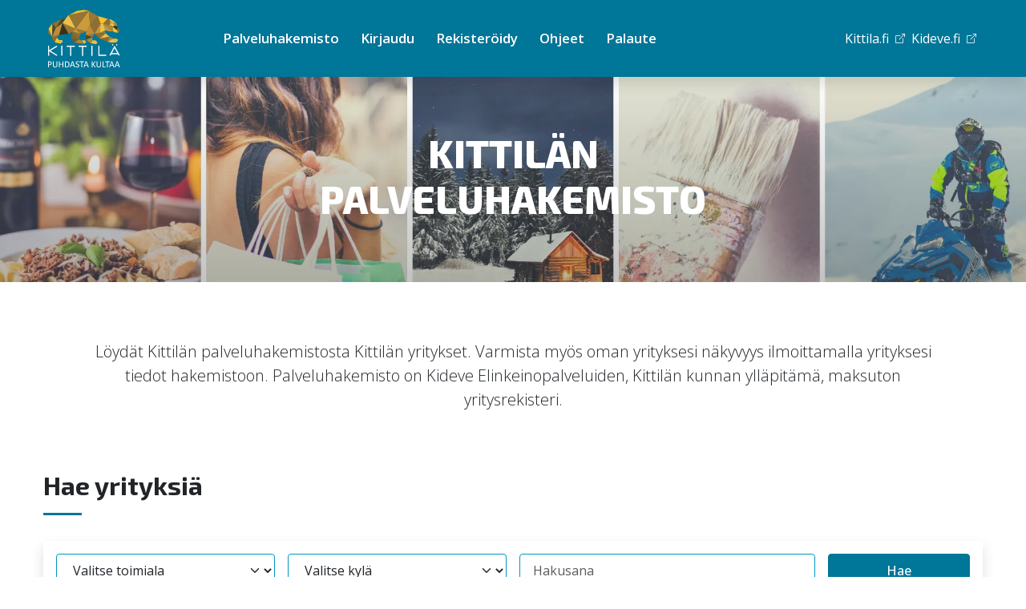

--- FILE ---
content_type: text/html; charset=utf-8
request_url: https://www.kittilanpalvelut.fi/fi
body_size: 34477
content:


<!DOCTYPE html>

<html lang="fi" data-preview="quiet:479pvwgar79ve6r21k7m1aj35w">
<head>
    

<base href="/" />
<meta charset="utf-8" />
<meta name="viewport" content="width=device-width, initial-scale=1.0" />



<title>Kittilän palveluhakemisto</title>

        <link rel="alternate" hreflang="fi" href="https://www.kittilanpalvelut.fi/fi" />




<link rel="icon" type="image/png" href="/InfoWebCore.Kittila.Theme/favicon/favicon-96x96.png" sizes="96x96" />
<link rel="icon" type="image/svg+xml" href="/InfoWebCore.Kittila.Theme/favicon/favicon.svg" />
<link rel="shortcut icon" href="/InfoWebCore.Kittila.Theme/favicon/favicon.ico" />
<link rel="apple-touch-icon" sizes="180x180" href="/InfoWebCore.Kittila.Theme/favicon/apple-touch-icon.png" />
<meta name="apple-mobile-web-app-title" content="InfoWebCore.Kittila" />
<link rel="manifest" href="/InfoWebCore.Kittila.Theme/favicon/site.webmanifest" />


<meta content="Kittilän palveluhakemisto" property="og:title" />
<meta content="https://www.kittilanpalvelut.fi/fi" property="og:url" />
<meta content="Kittilän Palveluhakemisto" property="og:site_name" />
<meta content="fi" property="og:locale" />
<meta content="Kittilän palveluhakemisto" name="twitter:title" />
<meta content="https://www.kittilanpalvelut.fi/fi" name="twitter:url" />
<link href="https://www.kittilanpalvelut.fi/fi" rel="canonical" />
<link href="/InfoWebCore.Kittila.Theme/dist/main.min.css?v=rFTeHHNIdpvXZhcyehdTT6egvaIrGO5pur8zHOJETjc" rel="stylesheet" type="text/css" />




<script type="text/javascript">!function(T,l,y){var S=T.location,k="script",D="instrumentationKey",C="ingestionendpoint",I="disableExceptionTracking",E="ai.device.",b="toLowerCase",w="crossOrigin",N="POST",e="appInsightsSDK",t=y.name||"appInsights";(y.name||T[e])&&(T[e]=t);var n=T[t]||function(d){var g=!1,f=!1,m={initialize:!0,queue:[],sv:"5",version:2,config:d};function v(e,t){var n={},a="Browser";return n[E+"id"]=a[b](),n[E+"type"]=a,n["ai.operation.name"]=S&&S.pathname||"_unknown_",n["ai.internal.sdkVersion"]="javascript:snippet_"+(m.sv||m.version),{time:function(){var e=new Date;function t(e){var t=""+e;return 1===t.length&&(t="0"+t),t}return e.getUTCFullYear()+"-"+t(1+e.getUTCMonth())+"-"+t(e.getUTCDate())+"T"+t(e.getUTCHours())+":"+t(e.getUTCMinutes())+":"+t(e.getUTCSeconds())+"."+((e.getUTCMilliseconds()/1e3).toFixed(3)+"").slice(2,5)+"Z"}(),iKey:e,name:"Microsoft.ApplicationInsights."+e.replace(/-/g,"")+"."+t,sampleRate:100,tags:n,data:{baseData:{ver:2}}}}var h=d.url||y.src;if(h){function a(e){var t,n,a,i,r,o,s,c,u,p,l;g=!0,m.queue=[],f||(f=!0,t=h,s=function(){var e={},t=d.connectionString;if(t)for(var n=t.split(";"),a=0;a<n.length;a++){var i=n[a].split("=");2===i.length&&(e[i[0][b]()]=i[1])}if(!e[C]){var r=e.endpointsuffix,o=r?e.location:null;e[C]="https://"+(o?o+".":"")+"dc."+(r||"services.visualstudio.com")}return e}(),c=s[D]||d[D]||"",u=s[C],p=u?u+"/v2/track":d.endpointUrl,(l=[]).push((n="SDK LOAD Failure: Failed to load Application Insights SDK script (See stack for details)",a=t,i=p,(o=(r=v(c,"Exception")).data).baseType="ExceptionData",o.baseData.exceptions=[{typeName:"SDKLoadFailed",message:n.replace(/\./g,"-"),hasFullStack:!1,stack:n+"\nSnippet failed to load ["+a+"] -- Telemetry is disabled\nHelp Link: https://go.microsoft.com/fwlink/?linkid=2128109\nHost: "+(S&&S.pathname||"_unknown_")+"\nEndpoint: "+i,parsedStack:[]}],r)),l.push(function(e,t,n,a){var i=v(c,"Message"),r=i.data;r.baseType="MessageData";var o=r.baseData;return o.message='AI (Internal): 99 message:"'+("SDK LOAD Failure: Failed to load Application Insights SDK script (See stack for details) ("+n+")").replace(/\"/g,"")+'"',o.properties={endpoint:a},i}(0,0,t,p)),function(e,t){if(JSON){var n=T.fetch;if(n&&!y.useXhr)n(t,{method:N,body:JSON.stringify(e),mode:"cors"});else if(XMLHttpRequest){var a=new XMLHttpRequest;a.open(N,t),a.setRequestHeader("Content-type","application/json"),a.send(JSON.stringify(e))}}}(l,p))}function i(e,t){f||setTimeout(function(){!t&&m.core||a()},500)}var e=function(){var n=l.createElement(k);n.src=h;var e=y[w];return!e&&""!==e||"undefined"==n[w]||(n[w]=e),n.onload=i,n.onerror=a,n.onreadystatechange=function(e,t){"loaded"!==n.readyState&&"complete"!==n.readyState||i(0,t)},n}();y.ld<0?l.getElementsByTagName("head")[0].appendChild(e):setTimeout(function(){l.getElementsByTagName(k)[0].parentNode.appendChild(e)},y.ld||0)}try{m.cookie=l.cookie}catch(p){}function t(e){for(;e.length;)!function(t){m[t]=function(){var e=arguments;g||m.queue.push(function(){m[t].apply(m,e)})}}(e.pop())}var n="track",r="TrackPage",o="TrackEvent";t([n+"Event",n+"PageView",n+"Exception",n+"Trace",n+"DependencyData",n+"Metric",n+"PageViewPerformance","start"+r,"stop"+r,"start"+o,"stop"+o,"addTelemetryInitializer","setAuthenticatedUserContext","clearAuthenticatedUserContext","flush"]),m.SeverityLevel={Verbose:0,Information:1,Warning:2,Error:3,Critical:4};var s=(d.extensionConfig||{}).ApplicationInsightsAnalytics||{};if(!0!==d[I]&&!0!==s[I]){var c="onerror";t(["_"+c]);var u=T[c];T[c]=function(e,t,n,a,i){var r=u&&u(e,t,n,a,i);return!0!==r&&m["_"+c]({message:e,url:t,lineNumber:n,columnNumber:a,error:i}),r},d.autoExceptionInstrumented=!0}return m}(y.cfg);function a(){y.onInit&&y.onInit(n)}(T[t]=n).queue&&0===n.queue.length?(n.queue.push(a),n.trackPageView({})):a()}(window,document,{
src: "https://js.monitor.azure.com/scripts/b/ai.2.min.js", // The SDK URL Source
crossOrigin: "anonymous", 
cfg: { // Application Insights Configuration
    connectionString: 'InstrumentationKey=068de1d1-5a12-4cf0-ab6f-ea18773fd6ec;IngestionEndpoint=https://swedencentral-0.in.applicationinsights.azure.com/;LiveEndpoint=https://swedencentral.livediagnostics.monitor.azure.com/;ApplicationId=d88e7221-cbe2-4f77-a7f3-941d7a557fd3'
}});</script></head>
<body dir="ltr" class="iwc-body iwc-page-level-0 iwc-page-lang-fi ">

    
        




<header id="iwcHeader" class="iwc-header iwc-header-mode-A">

    <div id="iwcHeaderContainer" class="container">

        <div class="skip-to-content visually-hidden-focusable">
            <a href="#pageContent">
                Siirry pääsisältöön
            </a>
            <a href="#navMain">
                Siirry päävalikkoon
            </a>
        </div>


        

        <a class="iwc-header-logo" aria-label="Kittil&#xE4;n Palveluhakemisto" href="/fi">
            
            <img alt="" loading="lazy" src="/media/logo/kittila-ahma-logo.svg?v=MifILic1lc5pJkjeNLh2X798KaE3BSpznVHYbBEKE-g&amp;width=240&amp;height=135&amp;rmode=min&amp;quality=80&amp;token=9xtuj1n%2BIO26nCk4JCH%2FUX%2BpF0%2FkarWbQjlpjiDu5Fw%3D" />



        </a>

        <div id="iwcMobileButtons" class="iwc-header-mobile-buttons">
            <button class="iwc-search-toggler" id="iwcSearchButton" aria-controls="navMain" aria-expanded="false" aria-label="Search"></button>
            <button class="iwc-menu-toggler" id="iwcMobileButton" aria-controls="navMain" aria-expanded="false" aria-label="Menu"></button>
        </div>
        <div class="flex-row-break"></div>

        <div class="iwc-header-nav-secondary">
                <ul>
                        <li>
                            


        <a href="https://www.kittila.fi" target="_blank">
            <span class="iwc-link-external">Kittila.fi</span>
        </a>

                        </li>
                        <li>
                            


        <a href="https://www.kideve.fi/" target="_blank">
            <span class="iwc-link-external">Kideve.fi</span>
        </a>

                        </li>
                </ul>
        </div>
        <div class="flex-row-break"></div>

        <div class="iwc-header-nav-lang">
            




        </div>
        <div class="flex-row-break"></div>

        <div class="iwc-header-search">
            <div class="iwc-search-panel "><div class="iwc-search-control position-relative dropdown"><input id="iwcSearchInput" type="text" class="form-control" style="padding-right:40px;" aria-labelledby="iwc-common-search-btn" placeholder="Search from site" autocomplete="off" />

        <button class="btn d-flex iwc-common-search-btn border-0 position-absolute top-50 end-0 translate-middle-y" type="button" id="iwc-common-search-btn"><svg xmlns="http://www.w3.org/2000/svg" width="16" height="16" fill="currentColor" class="bi bi-search" viewBox="0 0 16 16"><path d="M11.742 10.344a6.5 6.5 0 1 0-1.397 1.398h-.001c.03.04.062.078.098.115l3.85 3.85a1 1 0 0 0 1.415-1.414l-3.85-3.85a1.007 1.007 0 0 0-.115-.1zM12 6.5a5.5 5.5 0 1 1-11 0 5.5 5.5 0 0 1 11 0z"></path></svg><span class="visually-hidden">Search</span></button></div></div>
        </div>
        <div class="flex-row-break"></div>

        <div class="iwc-header-nav-primary iwc-header-nav-primary-dropdown iwc-header-nav-primary-levels-2" id="navMain">
            <ul><li class="li-level-1   "><div class="link-wrapper  "><a class=" " target="_self" href="/fi/palvelut">Palveluhakemisto</a></div></li><li class="li-level-0   "><div class="link-wrapper  "><a class=" " target="_self" href="/fi/hallinta">Kirjaudu</a></div></li><li class="li-level-0   "><div class="link-wrapper  "><a class=" " target="_self" href="/fi/rekisteroidy">Rekister&#xF6;idy</a></div></li><li class="li-level-0   "><div class="link-wrapper  "><a class=" " target="_self" href="/fi/ohjeet">Ohjeet</a></div></li><li class="li-level-1   "><div class="link-wrapper  "><a class=" " target="_self" href="/fi/palaute">Palaute</a></div></li></ul>
        </div>
    </div>

</header>




<style>
.iwc-header-logo img{
height:125%;
}
  </style>




    

<main id="content" class="iwc-main">


    








            <div class="iwc-heros">

                <div id="carousel-4pk6d93p9hpwwth6v636b3gk5e" class="carousel carousel-disable carousel-default slide carousel-slide">

                    <div class="carousel-inner">

                            <div class="carousel-item active">


                                <div class="iwc-hero  iwc-theme-light text-white">
                                                <div class="iwc-hero-image ratio">
                                                    
            <img alt="" loading="eager" fetchpriority="high" src="/media/banneri-kittilan-palveluhakemisto.png?v=M5fjkMKhPf5ZujeBsYrgv1OM8mbg0z6WO7roF1k9mco&amp;width=1920&amp;height=640&amp;rmode=crop&amp;format=webp&amp;quality=80&amp;token=66%2BU1oS3JGXifJe0H0nwgK9uGpfsu3bmoOPqjvCUrXo%3D" />



                                                </div>
                                            <div class="iwc-hero-gradient bg-gradient-dark"></div>



                                        <div class="container">
                                            <div class="iwc-hero-body">

                                                    <span class="iwc-hero-title h2 d-block">Kittil&#xE4;n palveluhakemisto</span>





                                            </div>
                                        </div>
                                </div>




                            </div>
                    </div>


                </div>


            </div>
        
<div class="container iwc-contenttype-page iwc-pagelevel-0">

    <div class="row iwc-main-row">

        <div class="col iwc-content-col  iwc-submenu-false" id="pageContent">







            








<div class="row iwc-widgets-row">
        <div class="col-md-12 ">
            <div id="iwc-widget-4pk6d93p" class="iwc-widget iwc-widget-heros-widget">
                <div class="iwc-widget-body">
                    





        <div class="iwc-widget-showonheader"></div>
        

                </div>
            </div>
        </div>
        <div class="col-md-12 mx-md-auto">
            <div id="iwc-widget-4a3xp7xv" class="iwc-widget iwc-widget-editor-widget">
                <div class="iwc-widget-body">
                    
<div class="iwc-editor">
<div class="lead px-lg-80 py-lg-24 text-center">Löydät Kittilän palveluhakemistosta Kittilän yritykset. Varmista myös oman yrityksesi näkyvyys ilmoittamalla yrityksesi tiedot hakemistoon. Palveluhakemisto on Kideve Elinkeinopalveluiden, Kittilän kunnan ylläpitämä, maksuton yritysrekisteri.</div>
</div>

                </div>
            </div>
        </div>
        <div class="col-md-12 ">
            <div id="iwc-widget-4ap62nm8" class="iwc-widget iwc-widget-companies-widget">
                    <div class="iwc-widget-header">
<H2 class="iwc-widget-title iwc-widget-title-default">Hae yrityksiä</H2>                    </div>
                <div class="iwc-widget-body">
                    


<link rel="stylesheet" href="https://unpkg.com/leaflet@1.9.4/dist/leaflet.css" integrity="sha256-p4NxAoJBhIIN+hmNHrzRCf9tD/miZyoHS5obTRR9BMY=" crossorigin="" />
<script src="https://unpkg.com/leaflet@1.9.4/dist/leaflet.js" integrity="sha256-20nQCchB9co0qIjJZRGuk2/Z9VM+kNiyxNV1lvTlZBo=" crossorigin=""></script>


        <div class="mb-32">
            
        </div>
    <!--Blazor:{"type":"server","key":{"locationHash":"838EF2B3BC1955F33E42FF6A7CE8480D7E287C644A62E721CE96727A345117F8:0","formattedComponentKey":""},"sequence":0,"descriptor":"CfDJ8M7SHDHaZ2pNiX735\u002Bro78S98XpFEyw4cowzSvL21F8dq\u002BtAz6U95/USzYDH2FPSp19QDj1y/h1abTFvgMZiYK27pJWUCV3wrY\u002BJ4QmIheTJFGJLjKa4yYAUvhr3/VFRTQ18droTAD1GXB/yekr/QqjYBlTJITU6\u002BiLMWOoLQ9uCLnxhR3\u002BPMtiPtoRuXTwkSDMnhhcWmPcnYDdo4dBrc288HLz5gE5P/s1jKKaigNXVH4zp/0XFXD1ZlZQtOhMM0WKthoAwyPLI4CDe1CvdUv219lCY2ncypxLlAT80/Y78aBvtRY1cnrkNYk/ebIJP9pM7eT54lx8RBhNrt/jjjkt6LlXLaEHrcoD6B0UWfjzwjL9\u002BdqoXmCQReXJO4g5DHpg0a4N\u002B2yyQBA5e1C0IFFMQdz7B2orR9cC8Ev9lcdSxsvzew6MdXqW/9utANpneKYzLy7Vg/amLn83hOpQduXP4rUCZQU8wDld06VVFB5l2I4Uiz2NDU7XINa7EoNwbiLNgbKk0auN8YDPDnE3jynMvW8e0EWtRiVCRHvzYYmJQE/zSnbqk/RBSJeOWIP\u002B/VCAX\u002Bjtafmjv7ZA1kMw\u002BweXvLKh3PlhsiHfNK12TaGXXYJTiI1XGc83SXPFY/3zcV2xB2O7NrBBP8f5hshd/UV5\u002Bj8jQEWNsKOYq1zmovT2wRRoT66IA6/ad2KJq5evmgJM\u002B1IT/aVgiClqgV2L/vQkI5MrDTUfhAM5lueP52mYkLg13V\u002BEB26TznTu9Yvdn6irmImJHbMxm3Ofv9pVOtr2cvzOYW9\u002Bgdq7kSGTELgEi20fMZvdkbG4f7/Yp1kHcwixzJp28WS6BAb2wU3DxtqHmu1K0hisUmwgm2iE7x\u002BPYT4u6wg3j6ObcotGpsqQa4tm/tWO4J9ZUylcm6S6WVYr/\u002Bf20eEva0MX\u002BNtUlw/EB5rOz3p4ACtOBT3jeATJtHbxwxC8fDjZpGqdO7rHiUgCRsYfjSxS3pqfE939MXe0kQmVzFjDR/zGl52/KKWysJW2kNFbmGHPWvkAyt1jd0NNPqXYjs/E3i9fyeQPF871U/wQRp/b64ckeKnMkYzNUYPXY9CvD8WmU6GTznzMvyTFM3PA0eg2cqr3MLuq\u002BgA74m7wstiu1jDQ4UaH3CANYt2Ir/max4rQSGVB5GcDLn\u002BHR0eOETMT4D81JLlSgKf2EXM5rSey7iDW25dpc4B9fdWOtiFyzaQm5CU0ADDNa5jtFBUmeQdoUPGWpSfMJsy6T9bTS6CBmIEeSPc7RSJ3qvRoCAxsgVP6sadYOQdX\u002BFpKEdScLT9jNeQ4919HzOQSztE\u002Bb\u002B\u002BVlzRdWML9hb8r9XNh7b/g\u002BuycpwCKFlWvGZ7KGfcyHDBRUW\u002BwKHwHp\u002B3N/bUOEajzewDQXX\u002BceIpTH2Gype6HITuzVTCzOqmjFZHusSiD0/mkJ4BgTqcMeuUCNh/I9W0dKUIOXPpc0KuCjFw=="}-->

<script>

    window["Leaflet"] = function() {
        const mapElem = document.getElementById('map');

        if(mapElem)
        {
            
            const settings = eval('(' + mapElem.getAttribute('data-settings') + ')') ;        
            const map = L.map('map', settings);

            const tiles = L.tileLayer('https://tile.openstreetmap.org/{z}/{x}/{y}.png', {
                maxZoom: 19,
                attribution: '&copy; <a href="http://www.openstreetmap.org/copyright">OpenStreetMap</a>'
            }).addTo(map);

            const markers = document.querySelectorAll("[data-marker]");
            const bounds = [];

            markers.forEach((marker) => {
                var settings = eval('(' + marker.getAttribute('data-marker') + ')');
                
                var marker = L.marker(settings.coordinates, {title : settings.title}).addTo(map);
                var popupTitle = '<strong>' + settings.title + '</strong>';

                if (settings.href) { 
                    popupTitle = '<a href="' + settings.href + '"><strong>' + settings.title + '</strong></a>';
                }

                marker.bindPopup(popupTitle + '<div>'+ settings.content +'</div>');

                bounds.push(settings.coordinates);

                if(settings.open)
                {
                    marker.openPopup();
                }            
            });

            map.fitBounds(bounds);

        }
    }

    

</script>

       
                </div>
            </div>
        </div>
        <div class="col-md-12 ">
            <div id="iwc-widget-4gcb2b33" class="iwc-widget iwc-widget-latest-companies-widget">
                    <div class="iwc-widget-header">
<H2 class="iwc-widget-title iwc-widget-title-default">Viimeksi päivitetyt</H2>                    </div>
                <div class="iwc-widget-body">
                    


    <div class="row row-cols-1 row-cols-md-3 g-4">
            <div class="catalog-item col-sm-4">
                <div class="card iwc-card h-100"><div class="ratio ratio-3x2 item-image card-img-top"><img alt="Ravintola Kammi - Poropeijaiset" class="object-fit-cover" loading="lazy" img-width="320" img-height="320" img-quality="80" img-resize-mode="Crop" src="/media/companies/6a0501a2-4a9d-4385-964b-40fd072c4dfd.png" /></div>
    <div class="card-body"><a class="h5 link-primary mt-0 text-decoration-none stretched-link d-block" href="/fi/palvelut/ravintola-kammi-poropeijaiset/1016">Ravintola Kammi - Poropeijaiset</a><p class="d-flex gap-1 flex-wrap"><span class="badge text-primary bg-light text-truncate mw-100">Ravintolat</span></p><p>Alkuper&#xE4;isiss&#xE4; Kammin poropeijaisissa sy&#xF6;d&#xE4;&#xE4;n vatsa t&#xE4;yteen eli vietet&#xE4;&#xE4;n Lappilainen ruokajuhla pitemm&#xE4;n kaavan mukaan avotulen &#xE4;&#xE4;rell&#xE4;.&#xD;&#xA;&#xD;&#xA;Ravintola Kammi tarjoaa perinteisi&#xE4; lappilaisia herkkuja ai...</p>

        <div role="group" class="btn-group w-100 mt-auto d-none"><a href="tel:&#x2B;358407148893" class="btn btn-primary"><i class="bi bi-telephone me-2"></i> Soita</a><a href="#" class="btn btn-primary"><i class="bi bi-geo-alt me-2"></i> Sijainti</a><a href="/fi/palvelut/ravintola-kammi-poropeijaiset/1016" class="btn btn-primary">Lue lis&#xE4;&#xE4; <i class="bi bi-chevron-right"></i></a></div><div data-marker="{coordinates:[67.80749879999999,24.8124767], title:&quot;Ravintola Kammi - Poropeijaiset&quot;, content:&quot;Rakkavaarantie 5, 99130 Levi&quot;, open:false}"></div></div></div>
            </div>
            <div class="catalog-item col-sm-4">
                <div class="card iwc-card h-100"><div class="ratio ratio-3x2 item-image card-img-top"><img alt="Asia Restaurant" class="object-fit-cover" loading="lazy" img-width="320" img-height="320" img-quality="80" img-resize-mode="Crop" src="/media/companies/abebee88-2c12-4216-8588-45e9e2e02c32.png" /></div>
    <div class="card-body"><a class="h5 link-primary mt-0 text-decoration-none stretched-link d-block" href="/fi/palvelut/asia-restaurant/1012">Asia Restaurant</a><p class="d-flex gap-1 flex-wrap"><span class="badge text-primary bg-light text-truncate mw-100">Ravintolat</span></p><p>Levin torilla on voinut piipahtaa aasialaiseen makumaailmaan jo vuodesta 2008. Ravintola Asiassa liikutaan pitkin Aasiaa paikallisuutta unohtamatta. Tarjolla on curryja, vietnamilaista ruokaa, sushia ...</p>

        <div role="group" class="btn-group w-100 mt-auto d-none"><a href="tel:&#x2B;358407148822" class="btn btn-primary"><i class="bi bi-telephone me-2"></i> Soita</a><a href="#" class="btn btn-primary"><i class="bi bi-geo-alt me-2"></i> Sijainti</a><a href="/fi/palvelut/asia-restaurant/1012" class="btn btn-primary">Lue lis&#xE4;&#xE4; <i class="bi bi-chevron-right"></i></a></div><div data-marker="{coordinates:[67.8040628,24.8082752], title:&quot;Asia Restaurant&quot;, content:&quot;Hiiht&#xE4;j&#xE4;nkuja, 99130 Levi&quot;, open:false}"></div></div></div>
            </div>
            <div class="catalog-item col-sm-4">
                <div class="card iwc-card h-100"><div class="ratio ratio-3x2 item-image card-img-top"><img alt="Ravintola Pihvipirtti - Steakhouse" class="object-fit-cover" loading="lazy" img-width="320" img-height="320" img-quality="80" img-resize-mode="Crop" src="/media/companies/f3606f3a-f1d8-4be0-a5b5-b847fc018019.png" /></div>
    <div class="card-body"><a class="h5 link-primary mt-0 text-decoration-none stretched-link d-block" href="/fi/palvelut/ravintola-pihvipirtti-steakhouse/1013">Ravintola Pihvipirtti - Steakhouse</a><p class="d-flex gap-1 flex-wrap"><span class="badge text-primary bg-light text-truncate mw-100">Ravintolat</span></p><p>Maistuisiko kunnon pihvi kodikkaassa ymp&#xE4;rist&#xF6;ss&#xE4; sopivan viinin ja osaavan, huumorilla h&#xF6;ystetyn palvelun kera?&#xD;&#xA;&#xD;&#xA;Ennen pihvi&#xE4; sy&#xF6;d&#xE4;&#xE4;n kunnon kalap&#xF6;yt&#xE4;. Voit kiiruhtaa j&#xE4;&#xE4;hileisen kalap&#xF6;yd&#xE4;n &#xE4;&#xE4;reen ...</p>

        <div role="group" class="btn-group w-100 mt-auto d-none"><a href="tel:&#x2B;358407148855" class="btn btn-primary"><i class="bi bi-telephone me-2"></i> Soita</a><a href="#" class="btn btn-primary"><i class="bi bi-geo-alt me-2"></i> Sijainti</a><a href="/fi/palvelut/ravintola-pihvipirtti-steakhouse/1013" class="btn btn-primary">Lue lis&#xE4;&#xE4; <i class="bi bi-chevron-right"></i></a></div><div data-marker="{coordinates:[67.804574,24.8152023], title:&quot;Ravintola Pihvipirtti - Steakhouse&quot;, content:&quot;Hissitie 10, 99130 Levi&quot;, open:false}"></div></div></div>
            </div>
            <div class="catalog-item col-sm-4">
                <div class="card iwc-card h-100"><div class="ratio ratio-3x2 item-image card-img-top"><img alt="Poron Bensis" class="object-fit-cover" loading="lazy" img-width="320" img-height="320" img-quality="80" img-resize-mode="Crop" src="/media/companies/b425f0d3-1b4b-4b76-a92a-9d915bd1cf2a.png" /></div>
    <div class="card-body"><a class="h5 link-primary mt-0 text-decoration-none stretched-link d-block" href="/fi/palvelut/poron-bensis/1027">Poron Bensis</a><p class="d-flex gap-1 flex-wrap"><span class="badge text-primary bg-light text-truncate mw-100">Autotarvikkeet ja renkaat</span><span class="badge text-primary bg-light text-truncate mw-100">Polttoaineasemat ja huoltamot</span><span class="badge text-primary bg-light text-truncate mw-100">Ravintolat</span></p><p>Hankaako napa selk&#xE4;rankaa?&#xA;Poron Bensis on monen ohikulkijan, lomailijan ja l&#xE4;hialueen asukkaan vakiopys&#xE4;kki ja samalla mainio ruokapaikka. Idea on yksinkertainen: perinteist&#xE4; bensistunnelmaa ja -ruok...</p>

        <div role="group" class="btn-group w-100 mt-auto d-none"><a href="tel:&#x2B;358408244824" class="btn btn-primary"><i class="bi bi-telephone me-2"></i> Soita</a><a href="#" class="btn btn-primary"><i class="bi bi-geo-alt me-2"></i> Sijainti</a><a href="/fi/palvelut/poron-bensis/1027" class="btn btn-primary">Lue lis&#xE4;&#xE4; <i class="bi bi-chevron-right"></i></a></div><div data-marker="{coordinates:[67.78842449999999,24.8069355], title:&quot;Poron Bensis&quot;, content:&quot;Tunturitie 2, 99130 Levi&quot;, open:false}"></div></div></div>
            </div>
            <div class="catalog-item col-sm-4">
                <div class="card iwc-card h-100"><div class="ratio ratio-3x2 item-image card-img-top"><img alt="Sitowise Oy" class="object-fit-cover" loading="lazy" img-width="320" img-height="320" img-quality="80" img-resize-mode="Crop" src="/media/yrityskuvat/1665-33f56835-a560-4a96-97b2-ea9430ba0454.png" /></div>
    <div class="card-body"><a class="h5 link-primary mt-0 text-decoration-none stretched-link d-block" href="/fi/palvelut/sitowise-oy/1665">Sitowise Oy</a><p class="d-flex gap-1 flex-wrap"><span class="badge text-primary bg-light text-truncate mw-100">Rakentaminen</span><span class="badge text-primary bg-light text-truncate mw-100">Yhdyskunta- ja arkkitehtisuunnittelu</span></p><p>Sitowise on rakentamisen, infrastruktuurin, liikenteen ja digitaalisten ratkaisujen asiantuntijatalo. &#xD;&#xA;Kittil&#xE4;ss&#xE4; meill&#xE4; on tarjolla muun muassa paikallista rakennust&#xF6;iden valvontaa sek&#xE4; rakennuttami...</p>

        <div role="group" class="btn-group w-100 mt-auto d-none"><a href="tel:044&#xA0;4279817" class="btn btn-primary"><i class="bi bi-telephone me-2"></i> Soita</a><a href="/fi/palvelut/sitowise-oy/1665" class="btn btn-primary">Lue lis&#xE4;&#xE4; <i class="bi bi-chevron-right"></i></a></div></div></div>
            </div>
            <div class="catalog-item col-sm-4">
                <div class="card iwc-card h-100"><div class="ratio ratio-3x2 item-image card-img-top"><img alt="SterAccount Oy" class="object-fit-cover" loading="lazy" img-width="320" img-height="320" img-quality="80" img-resize-mode="Crop" src="/media/yrityskuvat/1663-387db13f-fa36-4820-9b9a-e4af8d64aef0.png" /></div>
    <div class="card-body"><a class="h5 link-primary mt-0 text-decoration-none stretched-link d-block" href="/fi/palvelut/steraccount-oy/1663">SterAccount Oy</a><p class="d-flex gap-1 flex-wrap"><span class="badge text-primary bg-light text-truncate mw-100">Tili-, laki- ja is&#xE4;nn&#xF6;intipalvelut</span></p><p>Tarjoamme matalan kynnyksen taloushallintopalveluita Levin alueella toimiville yrityksille. Olemme paikallinen kumppani, joka ymm&#xE4;rt&#xE4;&#xE4; Levin yritystoiminnan erityispiirteet, sesonkivaihtelut ja arjen ...</p>

        <div role="group" class="btn-group w-100 mt-auto d-none"><a href="tel:0405676882" class="btn btn-primary"><i class="bi bi-telephone me-2"></i> Soita</a><a href="#" class="btn btn-primary"><i class="bi bi-geo-alt me-2"></i> Sijainti</a><a href="/fi/palvelut/steraccount-oy/1663" class="btn btn-primary">Lue lis&#xE4;&#xE4; <i class="bi bi-chevron-right"></i></a></div><div data-marker="{coordinates:[67.804574,24.8152023], title:&quot;SterAccount Oy&quot;, content:&quot;Hissitie 10 D 105 B, 99130 Sirkka&quot;, open:false}"></div></div></div>
            </div>
    </div>

                </div>
            </div>
        </div>
        <div class="col-md-12 mx-md-auto">
            <div id="iwc-widget-47ntz1xx" class="iwc-widget iwc-widget-links-widget d-flex justify-content-center">
                <div class="iwc-widget-body">
                    




    <ul class="list-unstyled d-flex flex-wrap gap-8 flex-column flex-lg-row">
            <li class="">
                


        <a href="fi/palvelut" target="_self" class="btn btn-primary d-block">
            Näytä kaikki
        </a>

              
            </li>
    </ul>

                </div>
            </div>
        </div>
        <div class="col-md-12 ">
            <div id="iwc-widget-4hp10cjz" class="iwc-widget iwc-widget-icon-links-widget">
                <div class="iwc-widget-body">
                    



<div class="row row-cols-1 row-cols-md-2 row-cols-lg-3 g-16 g-md-24">

        <div class="col">

                <a href="fi/palaute" target="_self" class="iwc-icon-link">

                         <span class="iwc-icon-link-icon bi bi-chat-left-dots" aria-hidden="true"></span>
                                    <span class="iwc-icon-link-title">L&#xE4;het&#xE4; palautetta</span>
                </a>
        </div>
        <div class="col">

                <a href="fi/ohjeet" target="_self" class="iwc-icon-link">

                         <span class="iwc-icon-link-icon bi bi-info-circle" aria-hidden="true"></span>
                                    <span class="iwc-icon-link-title">Ohjeet</span>
                </a>
        </div>
        <div class="col">

                <a href="fi/hallinta" target="_self" class="iwc-icon-link">

                         <span class="iwc-icon-link-icon bi bi-briefcase" aria-hidden="true"></span>
                                    <span class="iwc-icon-link-title">Lis&#xE4;&#xE4; yrityksen tiedot</span>
                </a>
        </div>

</div>

                </div>
            </div>
        </div>
        <div class="col-md-12 ">
            <div id="iwc-widget-4abxb18t" class="iwc-widget iwc-widget-c-t-as-widget">
                <div class="iwc-widget-body">
                    



    <div class="iwc-ctas">




<div class="iwc-cta bg-primary text-white iwc-cta-theme-dark iwc-theme-dark iwc-cta-type-left iwc-img-hover ">



    <div class="row g-0">
            <div class="iwc-cta-img-col col-sm-6">
                <div class="iwc-cta-img img-hover h-100 ratio ratio-3x2">
                    
            <img alt="" class="object-fit-cover" loading="lazy" src="/media/banneri-kittilan-palveluhakemisto.png?v=M5fjkMKhPf5ZujeBsYrgv1OM8mbg0z6WO7roF1k9mco&amp;width=1600&amp;height=1067&amp;rmode=crop&amp;format=webp&amp;quality=80&amp;rxy=0.17581475,0.4886076&amp;token=wg8V97yYGnNrfi85vTC3sVX%2BV3gMWbqMYktmWAiMyfk%3D" />



                </div>
            </div>
        <div class="iwc-cta-body-col col-sm-6 d-flex flex-column justify-content-center position-relative">
            <div class="iwc-cta-body d-flex flex-column gap-24 px-24 py-48 p-md-80">
                    <h3 class=" my-0">Lisää yrityksen tiedot</h3>
                    <p class="mb-0 text-preline">Kittilän palveluhakemistoon tietonsa voivat ilmoittaa kaikki yritykset, joilla on toimipaikka Kittilän kunnan alueella. Palveluhakemistoon kuuluminen on yrityksille maksutonta.</p>




        <a href="fi/hallinta" target="_self" class="btn btn-outline-light me-md-auto">
            Lue lisää
        </a>

            </div>
        </div>

    </div>
</div>



<div class="iwc-cta iwc-cta-theme-light iwc-theme-light iwc-cta-type-right iwc-img-hover ">



    <div class="row g-0">
            <div class="iwc-cta-img-col col-sm-6 order-sm-2">
                <div class="iwc-cta-img img-hover h-100 ratio ratio-3x2">
                    
            <img alt="" class="object-fit-cover" loading="lazy" src="/media/banneri-kittilan-palveluhakemisto.png?v=M5fjkMKhPf5ZujeBsYrgv1OM8mbg0z6WO7roF1k9mco&amp;width=1600&amp;height=1067&amp;rmode=crop&amp;format=webp&amp;quality=80&amp;rxy=0.79073757,0.49873418&amp;token=BKbxk%2FXsOe1WzFuu5Qqx%2Ftx3YWVTMmYNEyQRvwKcC1Y%3D" />



                </div>
            </div>
        <div class="iwc-cta-body-col col-sm-6 d-flex flex-column justify-content-center position-relative">
            <div class="iwc-cta-body d-flex flex-column gap-24 px-24 py-48 p-md-80">
                    <h3 class=" my-0">Tietoa palvelusta</h3>
                    <p class="mb-0 text-preline">Löydät Kittilän palveluhakemistosta Kittilän yritykset. Varmista myös oman yrityksesi näkyvyys ilmoittamalla yrityksesi tiedot hakemistoon. Palveluhakemisto on Kideve Elinkeinopalveluiden, Kittilän kunnan ylläpitämä, maksuton yritysrekisteri.</p>




        <a href="fi/hallinta" target="_self" class="btn btn-primary me-md-auto">
            Lue lisää
        </a>

            </div>
        </div>

    </div>
</div>
    </div>

                </div>
            </div>
        </div>
</div>


        </div>

    </div>

</div>





</main>

    



<footer class="iwc-footer iwc-footer-mode-A">

    <div class="iwc-footer-top">
        <div class="container">
            <div class="row iwc-footer-row">
                    <div class="col iwc-footer-col-logo">
                        <a class="iwc-footer-logo" aria-label="Kittil&#xE4;n Palveluhakemisto" href="/fi">
                            <img alt=""
                                 loading="lazy"
                                 img src="/media/logo/kideve-palveluhakemisto-logo.png" />
                        </a>
                    </div>
                <div class="flex-row-break"></div>

                    <div class="col iwc-footer-col-some">
                            <a href="http://facebook.com" class="bi bi-facebook" aria-label="Facebook" target="_blank">
                                <span class="visually-hidden">Facebook</span>
                            </a>
                    </div>
                    <div class="flex-row-break"></div>

                    <div class="col iwc-footer-col-contact">
                            <span class="h5 d-block">Kideve</span>
<p>Kideve on osa Lapin seudullista yrityspalveluverkostoa, joka tarjoaa apua yrityksen eri vaiheisiin.</p>
<p><a href="https://www.kideve.fi/" target="_blank" rel="noopener">Lue lisää</a></p>                    </div>
                    <div class="col iwc-footer-col-address">
                            <span class="h5 d-block">Yhteystiedot</span>
<p><strong>Käynti- ja postiosoite:</strong><br>Kittilän kunta<br>Kideve Elinkeinopalvelut<br>Valtatie 15, 99100 Kittilä<br><strong>Sähköposti:</strong>&nbsp;<a href="mailto:kideve@kittila.fi" target="_blank" rel="noopener">kideve@kittila.fi</a></p>
<p><a href="https://www.kideve.fi/yhteystiedot/" target="_blank" rel="noopener">Kaikki yhteystiedot</a></p>                    </div>



                <div class="flex-row-break"></div>

            </div>
        </div>
    </div>

    <div class="iwc-footer-bottom">
            <ul class="iwc-footer-bottom-links list-unstyled">
                    <li>
                        


        <a href="fi/rekisteriseloste" target="_self">
            Rekisteriseloste
        </a>

                    </li>
                    <li>
                        


        <a href="fi/tietosuojaseloste" target="_blank">
            <span class="iwc-link-external">Tietosuojaseloste</span>
        </a>

                    </li>
            </ul>
    </div>


    <button id="iwcTopButton" class="iwc-top-btn"><span class="visually-hidden">Takaisin ylös</span></button>


</footer>



<script src="_framework/blazor.server.js?v8"></script>
<div id="components-reconnect-modal" style="display:none !important;"></div>




    <script src="/InfoWebCore.Kittila.Theme/dist/main.min.js?v=giUd55FjUvgPDSyGjcXmaFv2lHbF8782ijWTHDo7eaI"></script>


</body>
</html>



--- FILE ---
content_type: image/svg+xml
request_url: https://www.kittilanpalvelut.fi/media/logo/kittila-ahma-logo.svg?v=MifILic1lc5pJkjeNLh2X798KaE3BSpznVHYbBEKE-g&width=240&height=135&rmode=min&quality=80&token=9xtuj1n%2BIO26nCk4JCH%2FUX%2BpF0%2FkarWbQjlpjiDu5Fw%3D
body_size: 26884
content:
<svg width="172" height="138" viewBox="0 0 172 138" fill="none" xmlns="http://www.w3.org/2000/svg">
<path d="M131.872 57.6577L131.234 50.9872L119.787 56.8139L131.872 57.6577Z" fill="#9E7833"/>
<path d="M131.234 50.9872L140.973 53.872L146.543 53.1651L126.667 37.3955L131.234 50.9872Z" fill="#C89635"/>
<path d="M121.165 37.0192L119.787 56.8138L131.234 50.9871L126.667 37.3954L121.165 37.0192Z" fill="#EFBF48"/>
<path d="M11.0876 48.091L18.7193 65.206L19.6191 36.5289L11.0876 48.091Z" fill="#FDBF2B"/>
<path d="M85.6611 8L71.1382 10.3033L53.9728 19.049L96.5617 9.87L85.6611 8Z" fill="#FDBF2B"/>
<path d="M141.406 31.7969L139.766 39.4252L146.748 34.3853L141.406 31.7969Z" fill="#CE9A37"/>
<path d="M158.469 56.2094L162 53.1422L157.045 45.0579L155.564 50.474L158.469 56.2094Z" fill="#8C6A2F"/>
<path d="M10.4725 56.8936L18.7192 65.206L11.0876 48.0909L10.4725 56.8936Z" fill="#987433"/>
<path d="M147.226 43.2563L146.543 53.1651L152.979 55.8218L158.469 56.2095L155.564 50.4741L147.226 43.2563Z" fill="#FDBF2B"/>
<path d="M151.783 41.375L146.748 34.3853L139.766 39.4252L147.227 43.2564L151.783 41.375Z" fill="#EFBF48"/>
<path d="M139.766 39.4251L126.667 37.3955L146.543 53.1651L147.226 43.2564L139.766 39.4251Z" fill="#B18538"/>
<path d="M18.4915 68.5127L24.5399 76.6655L28.5379 66.9962L33.3902 60.7134L18.7193 65.206L18.4915 68.5127Z" fill="#906E31"/>
<path d="M103.715 65.6393L108.647 58.2391L89.6591 61.3406L103.715 65.6393Z" fill="#A17632"/>
<path d="M90.8551 75.7875L87.7911 72.2527L81.1163 72.8913L87.2557 79.9608L90.8551 75.7875Z" fill="#EFBF48"/>
<path d="M91.1627 71.3861L103.715 65.6393L89.6591 61.3292L91.1627 71.3861Z" fill="#59451E"/>
<path d="M111.506 80.5537L115.026 77.4864L110.937 72.7772L104.353 72.3097L100.594 78.6837L111.506 80.5537Z" fill="#EFBF48"/>
<path d="M96.3453 76.1751L100.594 78.6837L104.353 72.3097L103.715 65.6393L91.1626 71.3861L96.3453 76.1751Z" fill="#B18538"/>
<path d="M87.2557 79.9608L81.1162 72.8913L74.6806 70.2345L66.4567 77.3952L87.2557 79.9608Z" fill="#B18538"/>
<path d="M59.3035 69.1513L74.6807 70.2345L61.4791 53.8378L59.3035 69.1513Z" fill="#86642D"/>
<path d="M62.2878 73.792L66.4568 77.3952L74.6807 70.2345L59.3035 69.1512L62.2878 73.792Z" fill="#78592A"/>
<path d="M36.477 79.7099L33.7205 71.7852L28.5378 66.9962L24.5398 76.6655L36.477 79.7099Z" fill="#FDBF2B"/>
<path d="M41.1813 75.6278L40.3156 72.2527L33.7206 71.7852L36.477 79.7213L41.1813 75.6278Z" fill="#EFBF48"/>
<path d="M147.227 43.2563L155.564 50.4741L157.045 45.0579L157.193 42.8572L151.783 41.3749L147.227 43.2563Z" fill="#3D3014"/>
<path d="M74.6807 70.2345L78.8268 58.3646L61.4791 53.8378L74.6807 70.2345Z" fill="#906E31"/>
<path d="M19.6192 36.5289L18.7194 65.206L26.6927 45.8675L19.6192 36.5289Z" fill="#59451E"/>
<path d="M91.2993 53.7124L89.6591 61.3292L108.647 58.2391L98.8854 39.8698L91.2993 53.7124Z" fill="#C28936"/>
<path d="M115.652 21.1585L98.8854 39.8699L108.647 58.2392L121.165 37.0193L115.652 21.1585Z" fill="#906E31"/>
<path d="M96.5617 9.87007L68.5298 47.692L91.2993 53.7124L98.8853 39.8699L96.5617 9.87007Z" fill="#CE9A37"/>
<path d="M61.4791 53.8378L78.8268 58.3645L68.5298 47.6919L61.4791 53.8378Z" fill="#C89635"/>
<path d="M78.8267 58.3645L91.2993 53.7123L68.5298 47.6919L78.8267 58.3645Z" fill="#9E7833"/>
<path d="M148.764 68.7864L154.813 76.9505L158.492 71.6826L155.348 69.2539L148.764 68.7864Z" fill="#FDBF2B"/>
<path d="M140.199 64.8754L136.132 75.6393L148.764 68.7864L140.199 64.8754Z" fill="#B18538"/>
<path d="M136.132 75.6393L144.846 77.361L154.813 76.9505L148.764 68.7864L136.132 75.6393Z" fill="#EFBF48"/>
<path d="M131.872 57.6577L118.944 68.9119L140.199 64.8754L131.872 57.6577Z" fill="#EFBF48"/>
<path d="M119.787 56.8138L108.647 58.2391L118.944 68.9118L131.872 57.6576L119.787 56.8138Z" fill="#906E31"/>
<path d="M118.944 68.9118L136.132 75.6393L140.199 64.8754L118.944 68.9118Z" fill="#8A692F"/>
<path d="M121.165 37.0192L108.647 58.2391L119.787 56.8138L121.165 37.0192Z" fill="#C89635"/>
<path d="M115.652 21.1585L96.5617 9.87007L98.8854 39.8699L115.652 21.1585Z" fill="#9D7833"/>
<path d="M151.783 41.375L157.193 42.8573L154.357 36.0272L146.748 34.3853L151.783 41.375Z" fill="#B18538"/>
<path d="M126.667 37.3956L136.223 27.0194L115.652 21.1585L121.165 37.0193L126.667 37.3956Z" fill="#FDBF2B"/>
<path d="M40.6573 35.7991L53.4033 58.7978L61.4791 53.8378L68.5298 47.6918L40.6573 35.7991Z" fill="#9E7833"/>
<path d="M139.766 39.4252L141.406 31.797L140.62 27.3272L136.223 27.0193L126.667 37.3956L139.766 39.4252Z" fill="#906E31"/>
<path d="M146.748 34.3853L154.357 36.0272L148.081 31.1584L140.62 27.3271L141.406 31.7969L146.748 34.3853Z" fill="#EFBF48"/>
<path d="M33.3902 60.7134L53.4032 58.7978L40.6573 35.7991L33.3902 60.7134Z" fill="#3D3014"/>
<path d="M26.6927 45.8675L18.7194 65.206L33.3903 60.7134L40.6574 35.7991L26.6927 45.8675Z" fill="#BC8C36"/>
<path d="M68.5298 47.6918L53.9728 19.0489L48.0156 25.2632L40.6573 35.7991L68.5298 47.6918Z" fill="#EFBF48"/>
<path d="M40.6573 35.7992L48.0156 25.2634L37.8895 27.8631L26.6926 45.8676L40.6573 35.7992Z" fill="#59451E"/>
<path d="M37.8895 27.8631L19.6192 36.5289L26.6927 45.8675L37.8895 27.8631Z" fill="#906E31"/>
<path d="M96.5617 9.87007L53.9728 19.049L68.5298 47.6919L96.5617 9.87007Z" fill="#987433"/>
<path d="M40.5092 83.7464H38.0603V105.229H40.5092V83.7464Z" fill="white"/>
<path d="M66.6959 83.7236H49.5874V86.1751H66.6959V83.7236Z" fill="white"/>
<path d="M59.1896 83.8946H56.7406V105.308H59.1896V83.8946Z" fill="white"/>
<path d="M91.8688 83.792H74.7604V86.2435H91.8688V83.792Z" fill="white"/>
<path d="M84.3626 83.963H81.9136V105.377H84.3626V83.963Z" fill="white"/>
<path d="M104.193 83.8718H101.744V105.354H104.193V83.8718Z" fill="white"/>
<path d="M133.171 105.457H116.518V83.8034H118.967V103.005H133.171V105.457Z" fill="white"/>
<path d="M142.192 105.183L140.051 104.02L150.894 83.9288L161.841 103.872L159.699 105.058L150.917 89.0371L142.192 105.183Z" fill="white"/>
<path d="M158.082 99.5615H143.525V102.013H158.082V99.5615Z" fill="white"/>
<path d="M146.779 80.1878L145.08 81.8891L146.779 83.5903L148.478 81.8891L146.779 80.1878Z" fill="white"/>
<path d="M155.437 80.4129L153.737 82.1142L155.437 83.8154L157.136 82.1142L155.437 80.4129Z" fill="white"/>
<path d="M28.4924 105.502L10.3929 94.6699L28.3443 83.735L29.6087 85.833L15.1314 94.6471L29.7453 103.404L28.4924 105.502Z" fill="white"/>
<path d="M12.4489 83.7476L10 83.757L10.0825 105.262L12.5314 105.252L12.4489 83.7476Z" fill="white"/>
<path d="M158.674 125.092H154.277L156.464 118.775L158.674 125.092ZM157.672 117.395C157.649 117.327 157.603 117.258 157.558 117.213C157.512 117.167 157.444 117.121 157.364 117.099C157.284 117.076 157.17 117.053 157.034 117.041C156.897 117.041 156.726 117.03 156.51 117.03C156.316 117.03 156.157 117.03 156.031 117.041C155.906 117.041 155.804 117.064 155.712 117.099C155.633 117.121 155.564 117.156 155.53 117.213C155.485 117.258 155.45 117.315 155.428 117.384L151.179 129.151C151.122 129.299 151.099 129.413 151.099 129.493C151.099 129.584 151.122 129.653 151.168 129.698C151.213 129.744 151.304 129.778 151.418 129.789C151.544 129.812 151.692 129.812 151.885 129.812C152.079 129.812 152.216 129.812 152.329 129.789C152.443 129.778 152.534 129.755 152.591 129.721C152.648 129.687 152.705 129.653 152.728 129.607C152.762 129.561 152.785 129.516 152.808 129.459L153.844 126.414H159.107L160.189 129.504C160.212 129.561 160.246 129.607 160.269 129.653C160.303 129.698 160.348 129.721 160.405 129.744C160.462 129.767 160.565 129.778 160.679 129.789C160.804 129.789 160.963 129.801 161.157 129.801C161.351 129.801 161.522 129.801 161.647 129.778C161.772 129.767 161.852 129.732 161.909 129.687C161.954 129.641 161.989 129.573 161.977 129.482C161.977 129.39 161.943 129.276 161.897 129.139L157.649 117.372L157.672 117.395ZM147.09 125.092H142.693L144.869 118.775L147.078 125.092H147.09ZM146.076 117.395C146.053 117.327 146.019 117.258 145.974 117.213C145.928 117.167 145.86 117.121 145.78 117.099C145.689 117.076 145.586 117.053 145.45 117.041C145.313 117.041 145.142 117.03 144.926 117.03C144.732 117.03 144.573 117.03 144.447 117.041C144.322 117.041 144.219 117.064 144.128 117.099C144.049 117.121 143.98 117.156 143.946 117.213C143.901 117.258 143.866 117.315 143.844 117.384L139.595 129.151C139.538 129.299 139.515 129.413 139.515 129.493C139.515 129.584 139.538 129.653 139.584 129.698C139.629 129.744 139.72 129.778 139.834 129.789C139.959 129.812 140.108 129.812 140.301 129.812C140.495 129.812 140.631 129.812 140.745 129.789C140.859 129.778 140.95 129.755 141.007 129.721C141.064 129.687 141.121 129.653 141.144 129.607C141.178 129.561 141.201 129.516 141.224 129.459L142.26 126.414H147.523L148.605 129.504C148.628 129.561 148.662 129.607 148.685 129.653C148.719 129.698 148.764 129.721 148.821 129.744C148.878 129.767 148.969 129.778 149.095 129.789C149.22 129.801 149.379 129.801 149.573 129.801C149.767 129.801 149.937 129.801 150.051 129.778C150.177 129.767 150.256 129.732 150.313 129.687C150.37 129.641 150.393 129.573 150.382 129.482C150.382 129.39 150.348 129.276 150.302 129.139L146.053 117.372L146.076 117.395ZM140.563 117.486C140.552 117.395 140.529 117.315 140.495 117.258C140.461 117.201 140.426 117.156 140.392 117.133C140.347 117.11 140.301 117.087 140.256 117.087H131.451C131.451 117.087 131.348 117.099 131.314 117.133C131.269 117.156 131.234 117.201 131.212 117.258C131.189 117.315 131.166 117.395 131.155 117.486C131.132 117.577 131.132 117.691 131.132 117.817C131.132 117.942 131.132 118.045 131.155 118.136C131.166 118.227 131.189 118.296 131.212 118.353C131.234 118.41 131.269 118.444 131.314 118.478C131.36 118.501 131.405 118.512 131.451 118.512H135.016V129.504C135.016 129.504 135.027 129.607 135.062 129.641C135.084 129.687 135.13 129.71 135.198 129.732C135.267 129.755 135.346 129.778 135.46 129.789C135.574 129.812 135.699 129.812 135.859 129.812C136.018 129.812 136.155 129.812 136.269 129.789C136.371 129.778 136.463 129.755 136.531 129.732C136.599 129.71 136.645 129.675 136.668 129.641C136.69 129.607 136.713 129.561 136.713 129.504V118.512H140.278C140.278 118.512 140.381 118.501 140.415 118.478C140.461 118.455 140.495 118.41 140.518 118.353C140.552 118.296 140.563 118.227 140.586 118.136C140.597 118.045 140.609 117.942 140.609 117.817C140.609 117.691 140.609 117.589 140.586 117.486M132.237 128.695C132.225 128.604 132.203 128.535 132.168 128.478C132.134 128.421 132.1 128.376 132.066 128.353C132.02 128.319 131.975 128.307 131.918 128.307H127.384V117.349C127.384 117.349 127.373 117.247 127.35 117.213C127.327 117.167 127.282 117.144 127.214 117.121C127.145 117.098 127.065 117.076 126.952 117.064C126.849 117.053 126.712 117.041 126.541 117.041C126.371 117.041 126.245 117.041 126.143 117.064C126.029 117.076 125.949 117.098 125.881 117.121C125.812 117.144 125.767 117.178 125.744 117.213C125.721 117.247 125.71 117.292 125.71 117.349V129.082C125.71 129.333 125.778 129.516 125.915 129.618C126.052 129.721 126.188 129.767 126.336 129.767H131.929C131.986 129.767 132.043 129.755 132.077 129.721C132.123 129.687 132.157 129.641 132.18 129.584C132.214 129.527 132.225 129.447 132.248 129.356C132.259 129.265 132.271 129.162 132.271 129.025C132.271 128.889 132.271 128.786 132.248 128.695M122.35 117.349C122.35 117.349 122.338 117.247 122.304 117.213C122.27 117.167 122.224 117.144 122.168 117.121C122.111 117.098 122.019 117.076 121.917 117.064C121.814 117.053 121.678 117.041 121.518 117.041C121.359 117.041 121.222 117.041 121.108 117.064C120.994 117.076 120.915 117.098 120.846 117.121C120.778 117.144 120.732 117.178 120.71 117.213C120.687 117.247 120.675 117.292 120.675 117.349V125.092C120.675 125.662 120.607 126.152 120.47 126.585C120.334 127.007 120.129 127.361 119.867 127.657C119.605 127.942 119.286 128.159 118.898 128.307C118.523 128.455 118.078 128.524 117.589 128.524C117.099 128.524 116.689 128.455 116.301 128.307C115.926 128.159 115.595 127.942 115.322 127.646C115.048 127.361 114.843 126.996 114.695 126.551C114.547 126.118 114.479 125.605 114.479 125.012V117.349C114.479 117.349 114.468 117.247 114.445 117.213C114.422 117.167 114.376 117.144 114.308 117.121C114.251 117.098 114.16 117.076 114.046 117.064C113.932 117.053 113.807 117.041 113.647 117.041C113.477 117.041 113.34 117.041 113.237 117.064C113.135 117.076 113.044 117.098 112.987 117.121C112.918 117.144 112.873 117.178 112.85 117.213C112.827 117.247 112.805 117.292 112.805 117.349V125.217C112.805 125.992 112.918 126.677 113.135 127.269C113.363 127.862 113.67 128.364 114.08 128.752C114.49 129.151 114.98 129.447 115.561 129.653C116.131 129.858 116.768 129.96 117.463 129.96C118.226 129.96 118.91 129.846 119.514 129.641C120.117 129.436 120.618 129.105 121.04 128.695C121.461 128.273 121.78 127.771 122.008 127.167C122.236 126.563 122.35 125.878 122.35 125.103V117.361V117.349ZM110.937 129.333C110.914 129.276 110.845 129.151 110.732 128.991L106.209 122.982L110.401 117.954C110.515 117.805 110.595 117.691 110.64 117.6C110.686 117.52 110.709 117.429 110.709 117.349C110.709 117.304 110.697 117.258 110.675 117.224C110.652 117.19 110.606 117.156 110.549 117.121C110.492 117.098 110.401 117.076 110.299 117.053C110.196 117.041 110.059 117.03 109.889 117.03C109.718 117.03 109.581 117.03 109.467 117.053C109.365 117.064 109.274 117.087 109.194 117.11C109.114 117.133 109.057 117.167 109 117.201C108.943 117.235 108.898 117.292 108.863 117.349L104.387 122.982V117.349C104.387 117.349 104.376 117.247 104.353 117.213C104.33 117.167 104.285 117.144 104.216 117.121C104.148 117.098 104.068 117.076 103.954 117.064C103.852 117.053 103.715 117.041 103.544 117.041C103.373 117.041 103.248 117.041 103.145 117.064C103.032 117.076 102.952 117.098 102.883 117.121C102.815 117.144 102.77 117.178 102.747 117.213C102.724 117.247 102.713 117.292 102.713 117.349V129.516C102.713 129.516 102.724 129.607 102.747 129.653C102.77 129.698 102.815 129.732 102.883 129.755C102.952 129.778 103.032 129.801 103.145 129.812C103.259 129.835 103.385 129.835 103.544 129.835C103.704 129.835 103.84 129.835 103.954 129.812C104.068 129.801 104.148 129.778 104.216 129.755C104.285 129.732 104.33 129.698 104.353 129.653C104.376 129.607 104.387 129.561 104.387 129.516V123.176L109.046 129.516C109.091 129.584 109.148 129.641 109.217 129.687C109.285 129.732 109.399 129.778 109.536 129.789C109.672 129.812 109.866 129.824 110.094 129.824C110.265 129.824 110.413 129.824 110.526 129.801C110.64 129.789 110.72 129.767 110.788 129.744C110.857 129.721 110.902 129.687 110.925 129.641C110.948 129.596 110.959 129.55 110.959 129.504C110.959 129.459 110.959 129.413 110.925 129.356M92.8257 125.092H88.4176L90.6046 118.775L92.8143 125.092H92.8257ZM91.8233 117.395C91.8006 117.327 91.7664 117.258 91.7094 117.213C91.6525 117.167 91.5955 117.121 91.5158 117.099C91.4361 117.076 91.3222 117.053 91.1855 117.041C91.0488 117.041 90.8779 117.03 90.6729 117.03C90.4793 117.03 90.3198 117.03 90.1945 117.041C90.0692 117.041 89.9667 117.064 89.8756 117.099C89.7958 117.121 89.7275 117.156 89.6933 117.213C89.6478 117.258 89.6136 117.315 89.5908 117.384L85.3422 129.151C85.2852 129.299 85.2624 129.413 85.2624 129.493C85.2624 129.584 85.2852 129.653 85.3308 129.698C85.3763 129.744 85.4675 129.778 85.5814 129.789C85.7067 129.812 85.8547 129.812 86.0484 129.812C86.242 129.812 86.3787 129.812 86.4926 129.789C86.6065 129.778 86.6976 129.755 86.7546 129.721C86.8115 129.687 86.8685 129.653 86.8913 129.607C86.9254 129.561 86.9482 129.516 86.971 129.459L88.0075 126.414H93.2699L94.352 129.504C94.3748 129.561 94.409 129.607 94.4318 129.653C94.4659 129.698 94.5115 129.721 94.5684 129.744C94.6254 129.767 94.7279 129.778 94.8418 129.789C94.9671 129.789 95.1266 129.801 95.3316 129.801C95.5366 129.801 95.6961 129.801 95.81 129.778C95.9353 129.767 96.015 129.732 96.072 129.687C96.1289 129.641 96.1517 129.573 96.1403 129.482C96.1403 129.39 96.1062 129.276 96.0606 129.139L91.812 117.372L91.8233 117.395ZM86.299 117.486C86.2876 117.395 86.2648 117.315 86.2306 117.258C86.1965 117.201 86.1623 117.156 86.1167 117.133C86.0712 117.11 86.0256 117.087 85.98 117.087H77.1752C77.1752 117.087 77.0727 117.099 77.0385 117.133C76.993 117.156 76.9588 117.201 76.936 117.258C76.9132 117.315 76.8905 117.395 76.8677 117.486C76.8563 117.577 76.8449 117.691 76.8449 117.817C76.8449 117.942 76.8449 118.045 76.8677 118.136C76.8791 118.227 76.9018 118.296 76.936 118.353C76.9588 118.41 76.993 118.444 77.0385 118.478C77.0841 118.501 77.1297 118.512 77.1752 118.512H80.7404V129.504C80.7404 129.504 80.7518 129.607 80.786 129.641C80.8088 129.687 80.8543 129.71 80.9227 129.732C80.991 129.755 81.0708 129.778 81.1847 129.789C81.2986 129.812 81.4239 129.812 81.5833 129.812C81.7428 129.812 81.8795 129.812 81.9934 129.789C82.1073 129.778 82.187 129.755 82.2554 129.732C82.3237 129.71 82.3693 129.675 82.392 129.641C82.4148 129.607 82.4376 129.561 82.4376 129.504V118.512H86.0028C86.0028 118.512 86.1053 118.501 86.1395 118.478C86.1851 118.455 86.2192 118.41 86.2534 118.353C86.2876 118.296 86.299 118.227 86.3218 118.136C86.3331 118.045 86.3445 117.942 86.3445 117.817C86.3445 117.691 86.3445 117.589 86.3218 117.486M75.8653 124.898C75.6945 124.533 75.478 124.214 75.2047 123.94C74.9313 123.666 74.6238 123.438 74.282 123.233C73.9403 123.039 73.5872 122.857 73.2227 122.686C72.8582 122.515 72.5165 122.355 72.1634 122.195C71.8217 122.036 71.5028 121.853 71.2408 121.659C70.9674 121.466 70.751 121.238 70.5915 120.987C70.4321 120.736 70.3523 120.428 70.3523 120.075C70.3523 119.835 70.3979 119.607 70.4776 119.39C70.5574 119.174 70.694 118.991 70.8535 118.832C71.0244 118.672 71.2408 118.547 71.5028 118.455C71.7647 118.364 72.0723 118.319 72.4254 118.319C72.8013 118.319 73.143 118.364 73.4505 118.455C73.7581 118.547 74.0201 118.649 74.2365 118.763C74.4529 118.877 74.6465 118.98 74.7946 119.071C74.9427 119.162 75.0566 119.208 75.1363 119.208C75.1819 119.208 75.2274 119.197 75.2616 119.162C75.2958 119.128 75.33 119.083 75.3414 119.026C75.3641 118.969 75.3755 118.889 75.3869 118.797C75.3983 118.706 75.3983 118.604 75.3983 118.49C75.3983 118.364 75.3983 118.262 75.3983 118.182C75.3983 118.102 75.3869 118.033 75.3641 117.976C75.3527 117.919 75.3414 117.874 75.3186 117.84C75.2958 117.805 75.2616 117.76 75.1933 117.691C75.1363 117.634 74.9996 117.543 74.806 117.452C74.6124 117.361 74.3846 117.258 74.134 117.178C73.8834 117.099 73.61 117.03 73.3366 116.984C73.0519 116.939 72.7671 116.905 72.4937 116.905C71.947 116.905 71.4344 116.984 70.9674 117.121C70.489 117.27 70.0904 117.486 69.7486 117.76C69.4069 118.045 69.1336 118.387 68.9513 118.809C68.7577 119.219 68.6665 119.698 68.6665 120.223C68.6665 120.747 68.7463 121.181 68.9171 121.545C69.088 121.91 69.3044 122.241 69.5664 122.515C69.8284 122.788 70.1359 123.028 70.4776 123.233C70.8193 123.438 71.1611 123.621 71.5255 123.792C71.89 123.963 72.2318 124.122 72.5735 124.282C72.9152 124.442 73.2227 124.624 73.4847 124.807C73.7467 125 73.9631 125.217 74.134 125.479C74.2934 125.73 74.3846 126.038 74.3846 126.403C74.3846 126.734 74.3276 127.03 74.2023 127.292C74.0884 127.555 73.9175 127.771 73.7011 127.954C73.4847 128.136 73.2227 128.273 72.9152 128.364C72.6076 128.467 72.2773 128.512 71.9128 128.512C71.4344 128.512 71.0016 128.455 70.6371 128.341C70.2726 128.227 69.9537 128.102 69.6917 127.976C69.4297 127.84 69.2133 127.726 69.0538 127.612C68.883 127.498 68.7577 127.441 68.6665 127.441C68.6096 127.441 68.564 127.452 68.5299 127.475C68.4843 127.498 68.4615 127.543 68.4273 127.6C68.4046 127.657 68.3818 127.737 68.3704 127.828C68.359 127.919 68.3476 128.045 68.3476 128.182C68.3476 128.387 68.3704 128.547 68.4046 128.661C68.4387 128.786 68.4957 128.877 68.5754 128.957C68.6552 129.037 68.7804 129.128 68.9741 129.242C69.1677 129.356 69.4069 129.459 69.6917 129.561C69.9764 129.664 70.2954 129.755 70.6599 129.824C71.0244 129.892 71.4116 129.938 71.8445 129.938C72.4482 129.938 73.0177 129.858 73.5417 129.698C74.0656 129.539 74.5212 129.288 74.9085 128.968C75.2958 128.649 75.6033 128.25 75.8198 127.783C76.0362 127.315 76.1501 126.791 76.1501 126.198C76.1501 125.696 76.0703 125.263 75.8995 124.886M63.9737 125.092H59.5656L61.7525 118.775L63.9623 125.092H63.9737ZM62.9599 117.395C62.9371 117.327 62.903 117.258 62.846 117.213C62.7891 117.167 62.7321 117.121 62.6524 117.099C62.5613 117.076 62.4587 117.053 62.3221 117.041C62.1854 117.041 62.0145 117.03 61.7981 117.03C61.6045 117.03 61.445 117.03 61.3197 117.041C61.1944 117.041 61.0919 117.064 61.0122 117.099C60.9324 117.121 60.8641 117.156 60.8299 117.213C60.7843 117.258 60.7502 117.315 60.7274 117.384L56.4788 129.151C56.4218 129.299 56.399 129.413 56.399 129.493C56.399 129.584 56.4218 129.653 56.4674 129.698C56.5129 129.744 56.604 129.778 56.7179 129.789C56.8432 129.812 56.9913 129.812 57.185 129.812C57.3786 129.812 57.5153 129.812 57.6292 129.789C57.7431 129.778 57.8342 129.755 57.8912 129.721C57.9481 129.687 58.0051 129.653 58.0279 129.607C58.062 129.561 58.0848 129.516 58.1076 129.459L59.1441 126.414H64.4065L65.4886 129.504C65.5114 129.561 65.5456 129.607 65.5683 129.653C65.6025 129.698 65.6481 129.721 65.705 129.744C65.762 129.767 65.8531 129.778 65.9784 129.789C66.1037 129.789 66.2632 129.801 66.4682 129.801C66.6732 129.801 66.8327 129.801 66.9466 129.778C67.0719 129.767 67.1516 129.732 67.2086 129.687C67.2655 129.641 67.2883 129.573 67.2769 129.482C67.2769 129.39 67.2427 129.276 67.1972 129.139L62.9485 117.372L62.9599 117.395ZM53.3805 125.548C53.1983 126.175 52.9135 126.699 52.549 127.121C52.1732 127.543 51.7175 127.851 51.1594 128.056C50.6013 128.261 49.9292 128.364 49.1091 128.364H47.3778V118.501H49.0863C49.9634 118.501 50.6696 118.626 51.2277 118.866C51.7859 119.105 52.2415 119.447 52.606 119.881C52.9705 120.314 53.2325 120.827 53.4033 121.409C53.5742 122.002 53.6539 122.64 53.6539 123.324C53.6539 124.191 53.5628 124.932 53.3805 125.559M55.0322 120.679C54.7702 119.926 54.3829 119.276 53.8703 118.74C53.3578 118.205 52.7199 117.794 51.9681 117.52C51.2164 117.247 50.2823 117.099 49.1889 117.099H46.3185C46.1704 117.099 46.0223 117.144 45.897 117.247C45.7603 117.349 45.692 117.52 45.692 117.783V129.082C45.692 129.333 45.7603 129.516 45.897 129.618C46.0337 129.721 46.1704 129.767 46.3185 129.767H48.9952C50.0773 129.767 51.0113 129.63 51.7973 129.368C52.5832 129.105 53.2439 128.695 53.7792 128.159C54.3146 127.623 54.7246 126.939 55.0094 126.118C55.2941 125.297 55.4308 124.339 55.4308 123.244C55.4308 122.287 55.2941 121.431 55.0322 120.679ZM42.3318 117.349C42.3318 117.349 42.3204 117.247 42.2976 117.213C42.2748 117.167 42.2293 117.144 42.1609 117.121C42.0926 117.098 42.0129 117.076 41.899 117.064C41.7964 117.053 41.6598 117.041 41.5003 117.041C41.3294 117.041 41.1928 117.041 41.0902 117.064C40.9877 117.076 40.8966 117.098 40.8396 117.121C40.7713 117.144 40.7257 117.178 40.703 117.213C40.6802 117.247 40.6688 117.292 40.6688 117.349V122.423H34.9052V117.349C34.9052 117.349 34.8938 117.247 34.8597 117.213C34.8369 117.167 34.7913 117.144 34.723 117.121C34.6546 117.098 34.5749 117.076 34.461 117.064C34.3471 117.053 34.2218 117.041 34.0509 117.041C33.8801 117.041 33.7548 117.041 33.6523 117.064C33.5384 117.076 33.4472 117.098 33.3903 117.121C33.3219 117.144 33.2764 117.178 33.2536 117.213C33.2308 117.247 33.2194 117.292 33.2194 117.349V129.516C33.2194 129.516 33.2308 129.618 33.2536 129.653C33.2764 129.698 33.3219 129.721 33.3903 129.744C33.4586 129.767 33.5384 129.789 33.6523 129.801C33.7662 129.824 33.8915 129.824 34.0509 129.824C34.2104 129.824 34.3471 129.824 34.461 129.801C34.5635 129.789 34.6546 129.767 34.723 129.744C34.7913 129.721 34.8369 129.687 34.8597 129.653C34.8824 129.618 34.9052 129.573 34.9052 129.516V123.894H40.6688V129.516C40.6688 129.516 40.6802 129.618 40.703 129.653C40.7257 129.698 40.7713 129.721 40.8396 129.744C40.908 129.767 40.9877 129.789 41.0902 129.801C41.1928 129.824 41.3294 129.824 41.5003 129.824C41.6598 129.824 41.7851 129.824 41.899 129.801C42.0129 129.789 42.0926 129.767 42.1609 129.744C42.2293 129.721 42.2748 129.687 42.2976 129.653C42.3204 129.618 42.3318 129.573 42.3318 129.516V117.349ZM29.8706 117.349C29.8706 117.349 29.8592 117.247 29.8251 117.213C29.7909 117.167 29.7453 117.144 29.6884 117.121C29.62 117.098 29.5403 117.076 29.4378 117.064C29.3239 117.053 29.1986 117.041 29.0391 117.041C28.8797 117.041 28.743 117.041 28.6291 117.064C28.5266 117.076 28.4354 117.098 28.3671 117.121C28.2988 117.144 28.2532 117.178 28.2304 117.213C28.2076 117.247 28.1962 117.292 28.1962 117.349V125.092C28.1962 125.662 28.1279 126.152 27.9798 126.585C27.8431 127.007 27.6381 127.361 27.3761 127.657C27.1141 127.942 26.7838 128.159 26.4079 128.307C26.0321 128.455 25.5878 128.524 25.098 128.524C24.6082 128.524 24.1982 128.455 23.8109 128.307C23.4236 128.159 23.1047 127.942 22.8313 127.646C22.558 127.361 22.3529 126.996 22.2049 126.551C22.0568 126.118 21.9884 125.605 21.9884 125.012V117.349C21.9884 117.349 21.977 117.247 21.9543 117.213C21.9315 117.167 21.8859 117.144 21.8176 117.121C21.7606 117.098 21.6695 117.076 21.5556 117.064C21.4417 117.053 21.3164 117.041 21.1569 117.041C20.9861 117.041 20.8494 117.041 20.7469 117.064C20.6444 117.076 20.5532 117.098 20.4963 117.121C20.4279 117.144 20.3824 117.178 20.3596 117.213C20.3368 117.247 20.3254 117.292 20.3254 117.349V125.217C20.3254 125.992 20.4393 126.677 20.6558 127.269C20.8722 127.862 21.1911 128.364 21.6012 128.752C22.0112 129.151 22.501 129.447 23.0819 129.653C23.6514 129.858 24.2893 129.96 24.9841 129.96C25.7473 129.96 26.4307 129.846 27.0344 129.641C27.6381 129.425 28.1393 129.105 28.5607 128.695C28.9822 128.273 29.3011 127.771 29.5289 127.167C29.7567 126.563 29.8706 125.878 29.8706 125.103V117.361V117.349ZM15.8376 121.99C15.7237 122.309 15.5414 122.594 15.325 122.823C15.0972 123.051 14.8125 123.233 14.4821 123.37C14.1518 123.495 13.719 123.564 13.2178 123.564H11.7029V118.478H13.2633C13.5481 118.478 13.8443 118.501 14.1518 118.547C14.4593 118.592 14.7441 118.706 15.0289 118.866C15.3136 119.037 15.5528 119.299 15.7465 119.641C15.9401 119.983 16.0312 120.417 16.0312 120.93C16.0312 121.306 15.9743 121.659 15.8604 121.979M17.5803 119.493C17.4436 119.094 17.25 118.752 17.0108 118.455C16.7602 118.159 16.4641 117.897 16.0996 117.691C15.7465 117.486 15.3934 117.349 15.0516 117.27C14.7099 117.19 14.4138 117.144 14.1632 117.121C13.9126 117.098 13.6506 117.087 13.3773 117.087H10.6663C10.4955 117.087 10.3474 117.144 10.2107 117.258C10.074 117.372 10.0057 117.555 10.0057 117.817V129.516C10.0057 129.516 10.0171 129.618 10.0398 129.653C10.0626 129.698 10.1082 129.721 10.1765 129.744C10.2449 129.767 10.3246 129.789 10.4385 129.801C10.5524 129.824 10.6777 129.824 10.8486 129.824C11.0194 129.824 11.1447 129.824 11.2586 129.801C11.3725 129.789 11.4523 129.767 11.5092 129.744C11.5662 129.721 11.6231 129.687 11.6459 129.653C11.6687 129.618 11.6915 129.573 11.6915 129.516V124.955H13.1267C13.9126 124.955 14.5846 124.852 15.1428 124.658C15.7123 124.464 16.1793 124.191 16.5666 123.826C16.9539 123.461 17.25 123.028 17.4664 122.526C17.6715 122.013 17.7854 121.443 17.7854 120.816C17.7854 120.337 17.717 119.904 17.5803 119.504" fill="white"/>
</svg>


--- FILE ---
content_type: text/javascript
request_url: https://www.kittilanpalvelut.fi/InfoWebCore.Kittila.Theme/dist/main.min.js?v=giUd55FjUvgPDSyGjcXmaFv2lHbF8782ijWTHDo7eaI
body_size: 825677
content:
/*! For license information please see main.min.js.LICENSE.txt */
!function(t,e){"object"==typeof exports&&"object"==typeof module?module.exports=e():"function"==typeof define&&define.amd?define([],e):"object"==typeof exports?exports.main=e():t.main=e()}(self,()=>(()=>{var t={414(t){t.exports=function(){"use strict";const t=new Map,e={set(e,n,i){t.has(e)||t.set(e,new Map);const o=t.get(e);o.has(n)||0===o.size?o.set(n,i):console.error(`Bootstrap doesn't allow more than one instance per element. Bound instance: ${Array.from(o.keys())[0]}.`)},get:(e,n)=>t.has(e)&&t.get(e).get(n)||null,remove(e,n){if(!t.has(e))return;const i=t.get(e);i.delete(n),0===i.size&&t.delete(e)}},n="transitionend",i=t=>(t&&window.CSS&&window.CSS.escape&&(t=t.replace(/#([^\s"#']+)/g,(t,e)=>`#${CSS.escape(e)}`)),t),o=t=>null==t?`${t}`:Object.prototype.toString.call(t).match(/\s([a-z]+)/i)[1].toLowerCase(),s=t=>{t.dispatchEvent(new Event(n))},r=t=>!(!t||"object"!=typeof t)&&(void 0!==t.jquery&&(t=t[0]),void 0!==t.nodeType),a=t=>r(t)?t.jquery?t[0]:t:"string"==typeof t&&t.length>0?document.querySelector(i(t)):null,l=t=>{if(!r(t)||0===t.getClientRects().length)return!1;const e="visible"===getComputedStyle(t).getPropertyValue("visibility"),n=t.closest("details:not([open])");if(!n)return e;if(n!==t){const e=t.closest("summary");if(e&&e.parentNode!==n)return!1;if(null===e)return!1}return e},c=t=>!t||t.nodeType!==Node.ELEMENT_NODE||!!t.classList.contains("disabled")||(void 0!==t.disabled?t.disabled:t.hasAttribute("disabled")&&"false"!==t.getAttribute("disabled")),u=t=>{if(!document.documentElement.attachShadow)return null;if("function"==typeof t.getRootNode){const e=t.getRootNode();return e instanceof ShadowRoot?e:null}return t instanceof ShadowRoot?t:t.parentNode?u(t.parentNode):null},d=()=>{},h=t=>{t.offsetHeight},f=()=>window.jQuery&&!document.body.hasAttribute("data-bs-no-jquery")?window.jQuery:null,p=[],m=()=>"rtl"===document.documentElement.dir,g=t=>{var e;e=()=>{const e=f();if(e){const n=t.NAME,i=e.fn[n];e.fn[n]=t.jQueryInterface,e.fn[n].Constructor=t,e.fn[n].noConflict=()=>(e.fn[n]=i,t.jQueryInterface)}},"loading"===document.readyState?(p.length||document.addEventListener("DOMContentLoaded",()=>{for(const t of p)t()}),p.push(e)):e()},v=(t,e=[],n=t)=>"function"==typeof t?t.call(...e):n,_=(t,e,i=!0)=>{if(!i)return void v(t);const o=(t=>{if(!t)return 0;let{transitionDuration:e,transitionDelay:n}=window.getComputedStyle(t);const i=Number.parseFloat(e),o=Number.parseFloat(n);return i||o?(e=e.split(",")[0],n=n.split(",")[0],1e3*(Number.parseFloat(e)+Number.parseFloat(n))):0})(e)+5;let r=!1;const a=({target:i})=>{i===e&&(r=!0,e.removeEventListener(n,a),v(t))};e.addEventListener(n,a),setTimeout(()=>{r||s(e)},o)},b=(t,e,n,i)=>{const o=t.length;let s=t.indexOf(e);return-1===s?!n&&i?t[o-1]:t[0]:(s+=n?1:-1,i&&(s=(s+o)%o),t[Math.max(0,Math.min(s,o-1))])},y=/[^.]*(?=\..*)\.|.*/,w=/\..*/,E=/::\d+$/,x={};let C=1;const A={mouseenter:"mouseover",mouseleave:"mouseout"},T=new Set(["click","dblclick","mouseup","mousedown","contextmenu","mousewheel","DOMMouseScroll","mouseover","mouseout","mousemove","selectstart","selectend","keydown","keypress","keyup","orientationchange","touchstart","touchmove","touchend","touchcancel","pointerdown","pointermove","pointerup","pointerleave","pointercancel","gesturestart","gesturechange","gestureend","focus","blur","change","reset","select","submit","focusin","focusout","load","unload","beforeunload","resize","move","DOMContentLoaded","readystatechange","error","abort","scroll"]);function O(t,e){return e&&`${e}::${C++}`||t.uidEvent||C++}function L(t){const e=O(t);return t.uidEvent=e,x[e]=x[e]||{},x[e]}function S(t,e,n=null){return Object.values(t).find(t=>t.callable===e&&t.delegationSelector===n)}function k(t,e,n){const i="string"==typeof e,o=i?n:e||n;let s=N(t);return T.has(s)||(s=t),[i,o,s]}function M(t,e,n,i,o){if("string"!=typeof e||!t)return;let[s,r,a]=k(e,n,i);if(e in A){const t=t=>function(e){if(!e.relatedTarget||e.relatedTarget!==e.delegateTarget&&!e.delegateTarget.contains(e.relatedTarget))return t.call(this,e)};r=t(r)}const l=L(t),c=l[a]||(l[a]={}),u=S(c,r,s?n:null);if(u)return void(u.oneOff=u.oneOff&&o);const d=O(r,e.replace(y,"")),h=s?function(t,e,n){return function i(o){const s=t.querySelectorAll(e);for(let{target:r}=o;r&&r!==this;r=r.parentNode)for(const a of s)if(a===r)return P(o,{delegateTarget:r}),i.oneOff&&$.off(t,o.type,e,n),n.apply(r,[o])}}(t,n,r):function(t,e){return function n(i){return P(i,{delegateTarget:t}),n.oneOff&&$.off(t,i.type,e),e.apply(t,[i])}}(t,r);h.delegationSelector=s?n:null,h.callable=r,h.oneOff=o,h.uidEvent=d,c[d]=h,t.addEventListener(a,h,s)}function I(t,e,n,i,o){const s=S(e[n],i,o);s&&(t.removeEventListener(n,s,Boolean(o)),delete e[n][s.uidEvent])}function D(t,e,n,i){const o=e[n]||{};for(const[s,r]of Object.entries(o))s.includes(i)&&I(t,e,n,r.callable,r.delegationSelector)}function N(t){return t=t.replace(w,""),A[t]||t}const $={on(t,e,n,i){M(t,e,n,i,!1)},one(t,e,n,i){M(t,e,n,i,!0)},off(t,e,n,i){if("string"!=typeof e||!t)return;const[o,s,r]=k(e,n,i),a=r!==e,l=L(t),c=l[r]||{},u=e.startsWith(".");if(void 0===s){if(u)for(const n of Object.keys(l))D(t,l,n,e.slice(1));for(const[n,i]of Object.entries(c)){const o=n.replace(E,"");a&&!e.includes(o)||I(t,l,r,i.callable,i.delegationSelector)}}else{if(!Object.keys(c).length)return;I(t,l,r,s,o?n:null)}},trigger(t,e,n){if("string"!=typeof e||!t)return null;const i=f();let o=null,s=!0,r=!0,a=!1;e!==N(e)&&i&&(o=i.Event(e,n),i(t).trigger(o),s=!o.isPropagationStopped(),r=!o.isImmediatePropagationStopped(),a=o.isDefaultPrevented());const l=P(new Event(e,{bubbles:s,cancelable:!0}),n);return a&&l.preventDefault(),r&&t.dispatchEvent(l),l.defaultPrevented&&o&&o.preventDefault(),l}};function P(t,e={}){for(const[n,i]of Object.entries(e))try{t[n]=i}catch(e){Object.defineProperty(t,n,{configurable:!0,get:()=>i})}return t}function j(t){if("true"===t)return!0;if("false"===t)return!1;if(t===Number(t).toString())return Number(t);if(""===t||"null"===t)return null;if("string"!=typeof t)return t;try{return JSON.parse(decodeURIComponent(t))}catch(e){return t}}function B(t){return t.replace(/[A-Z]/g,t=>`-${t.toLowerCase()}`)}const H={setDataAttribute(t,e,n){t.setAttribute(`data-bs-${B(e)}`,n)},removeDataAttribute(t,e){t.removeAttribute(`data-bs-${B(e)}`)},getDataAttributes(t){if(!t)return{};const e={},n=Object.keys(t.dataset).filter(t=>t.startsWith("bs")&&!t.startsWith("bsConfig"));for(const i of n){let n=i.replace(/^bs/,"");n=n.charAt(0).toLowerCase()+n.slice(1),e[n]=j(t.dataset[i])}return e},getDataAttribute:(t,e)=>j(t.getAttribute(`data-bs-${B(e)}`))};class R{static get Default(){return{}}static get DefaultType(){return{}}static get NAME(){throw new Error('You have to implement the static method "NAME", for each component!')}_getConfig(t){return t=this._mergeConfigObj(t),t=this._configAfterMerge(t),this._typeCheckConfig(t),t}_configAfterMerge(t){return t}_mergeConfigObj(t,e){const n=r(e)?H.getDataAttribute(e,"config"):{};return{...this.constructor.Default,..."object"==typeof n?n:{},...r(e)?H.getDataAttributes(e):{},..."object"==typeof t?t:{}}}_typeCheckConfig(t,e=this.constructor.DefaultType){for(const[n,i]of Object.entries(e)){const e=t[n],s=r(e)?"element":o(e);if(!new RegExp(i).test(s))throw new TypeError(`${this.constructor.NAME.toUpperCase()}: Option "${n}" provided type "${s}" but expected type "${i}".`)}}}class F extends R{constructor(t,n){super(),(t=a(t))&&(this._element=t,this._config=this._getConfig(n),e.set(this._element,this.constructor.DATA_KEY,this))}dispose(){e.remove(this._element,this.constructor.DATA_KEY),$.off(this._element,this.constructor.EVENT_KEY);for(const t of Object.getOwnPropertyNames(this))this[t]=null}_queueCallback(t,e,n=!0){_(t,e,n)}_getConfig(t){return t=this._mergeConfigObj(t,this._element),t=this._configAfterMerge(t),this._typeCheckConfig(t),t}static getInstance(t){return e.get(a(t),this.DATA_KEY)}static getOrCreateInstance(t,e={}){return this.getInstance(t)||new this(t,"object"==typeof e?e:null)}static get VERSION(){return"5.3.8"}static get DATA_KEY(){return`bs.${this.NAME}`}static get EVENT_KEY(){return`.${this.DATA_KEY}`}static eventName(t){return`${t}${this.EVENT_KEY}`}}const z=t=>{let e=t.getAttribute("data-bs-target");if(!e||"#"===e){let n=t.getAttribute("href");if(!n||!n.includes("#")&&!n.startsWith("."))return null;n.includes("#")&&!n.startsWith("#")&&(n=`#${n.split("#")[1]}`),e=n&&"#"!==n?n.trim():null}return e?e.split(",").map(t=>i(t)).join(","):null},W={find:(t,e=document.documentElement)=>[].concat(...Element.prototype.querySelectorAll.call(e,t)),findOne:(t,e=document.documentElement)=>Element.prototype.querySelector.call(e,t),children:(t,e)=>[].concat(...t.children).filter(t=>t.matches(e)),parents(t,e){const n=[];let i=t.parentNode.closest(e);for(;i;)n.push(i),i=i.parentNode.closest(e);return n},prev(t,e){let n=t.previousElementSibling;for(;n;){if(n.matches(e))return[n];n=n.previousElementSibling}return[]},next(t,e){let n=t.nextElementSibling;for(;n;){if(n.matches(e))return[n];n=n.nextElementSibling}return[]},focusableChildren(t){const e=["a","button","input","textarea","select","details","[tabindex]",'[contenteditable="true"]'].map(t=>`${t}:not([tabindex^="-"])`).join(",");return this.find(e,t).filter(t=>!c(t)&&l(t))},getSelectorFromElement(t){const e=z(t);return e&&W.findOne(e)?e:null},getElementFromSelector(t){const e=z(t);return e?W.findOne(e):null},getMultipleElementsFromSelector(t){const e=z(t);return e?W.find(e):[]}},q=(t,e="hide")=>{const n=`click.dismiss${t.EVENT_KEY}`,i=t.NAME;$.on(document,n,`[data-bs-dismiss="${i}"]`,function(n){if(["A","AREA"].includes(this.tagName)&&n.preventDefault(),c(this))return;const o=W.getElementFromSelector(this)||this.closest(`.${i}`);t.getOrCreateInstance(o)[e]()})},V=".bs.alert",Y=`close${V}`,K=`closed${V}`;class U extends F{static get NAME(){return"alert"}close(){if($.trigger(this._element,Y).defaultPrevented)return;this._element.classList.remove("show");const t=this._element.classList.contains("fade");this._queueCallback(()=>this._destroyElement(),this._element,t)}_destroyElement(){this._element.remove(),$.trigger(this._element,K),this.dispose()}static jQueryInterface(t){return this.each(function(){const e=U.getOrCreateInstance(this);if("string"==typeof t){if(void 0===e[t]||t.startsWith("_")||"constructor"===t)throw new TypeError(`No method named "${t}"`);e[t](this)}})}}q(U,"close"),g(U);const Q='[data-bs-toggle="button"]';class X extends F{static get NAME(){return"button"}toggle(){this._element.setAttribute("aria-pressed",this._element.classList.toggle("active"))}static jQueryInterface(t){return this.each(function(){const e=X.getOrCreateInstance(this);"toggle"===t&&e[t]()})}}$.on(document,"click.bs.button.data-api",Q,t=>{t.preventDefault();const e=t.target.closest(Q);X.getOrCreateInstance(e).toggle()}),g(X);const G=".bs.swipe",J=`touchstart${G}`,Z=`touchmove${G}`,tt=`touchend${G}`,et=`pointerdown${G}`,nt=`pointerup${G}`,it={endCallback:null,leftCallback:null,rightCallback:null},ot={endCallback:"(function|null)",leftCallback:"(function|null)",rightCallback:"(function|null)"};class st extends R{constructor(t,e){super(),this._element=t,t&&st.isSupported()&&(this._config=this._getConfig(e),this._deltaX=0,this._supportPointerEvents=Boolean(window.PointerEvent),this._initEvents())}static get Default(){return it}static get DefaultType(){return ot}static get NAME(){return"swipe"}dispose(){$.off(this._element,G)}_start(t){this._supportPointerEvents?this._eventIsPointerPenTouch(t)&&(this._deltaX=t.clientX):this._deltaX=t.touches[0].clientX}_end(t){this._eventIsPointerPenTouch(t)&&(this._deltaX=t.clientX-this._deltaX),this._handleSwipe(),v(this._config.endCallback)}_move(t){this._deltaX=t.touches&&t.touches.length>1?0:t.touches[0].clientX-this._deltaX}_handleSwipe(){const t=Math.abs(this._deltaX);if(t<=40)return;const e=t/this._deltaX;this._deltaX=0,e&&v(e>0?this._config.rightCallback:this._config.leftCallback)}_initEvents(){this._supportPointerEvents?($.on(this._element,et,t=>this._start(t)),$.on(this._element,nt,t=>this._end(t)),this._element.classList.add("pointer-event")):($.on(this._element,J,t=>this._start(t)),$.on(this._element,Z,t=>this._move(t)),$.on(this._element,tt,t=>this._end(t)))}_eventIsPointerPenTouch(t){return this._supportPointerEvents&&("pen"===t.pointerType||"touch"===t.pointerType)}static isSupported(){return"ontouchstart"in document.documentElement||navigator.maxTouchPoints>0}}const rt=".bs.carousel",at=".data-api",lt="ArrowLeft",ct="ArrowRight",ut="next",dt="prev",ht="left",ft="right",pt=`slide${rt}`,mt=`slid${rt}`,gt=`keydown${rt}`,vt=`mouseenter${rt}`,_t=`mouseleave${rt}`,bt=`dragstart${rt}`,yt=`load${rt}${at}`,wt=`click${rt}${at}`,Et="carousel",xt="active",Ct=".active",At=".carousel-item",Tt=Ct+At,Ot={[lt]:ft,[ct]:ht},Lt={interval:5e3,keyboard:!0,pause:"hover",ride:!1,touch:!0,wrap:!0},St={interval:"(number|boolean)",keyboard:"boolean",pause:"(string|boolean)",ride:"(boolean|string)",touch:"boolean",wrap:"boolean"};class kt extends F{constructor(t,e){super(t,e),this._interval=null,this._activeElement=null,this._isSliding=!1,this.touchTimeout=null,this._swipeHelper=null,this._indicatorsElement=W.findOne(".carousel-indicators",this._element),this._addEventListeners(),this._config.ride===Et&&this.cycle()}static get Default(){return Lt}static get DefaultType(){return St}static get NAME(){return"carousel"}next(){this._slide(ut)}nextWhenVisible(){!document.hidden&&l(this._element)&&this.next()}prev(){this._slide(dt)}pause(){this._isSliding&&s(this._element),this._clearInterval()}cycle(){this._clearInterval(),this._updateInterval(),this._interval=setInterval(()=>this.nextWhenVisible(),this._config.interval)}_maybeEnableCycle(){this._config.ride&&(this._isSliding?$.one(this._element,mt,()=>this.cycle()):this.cycle())}to(t){const e=this._getItems();if(t>e.length-1||t<0)return;if(this._isSliding)return void $.one(this._element,mt,()=>this.to(t));const n=this._getItemIndex(this._getActive());if(n===t)return;const i=t>n?ut:dt;this._slide(i,e[t])}dispose(){this._swipeHelper&&this._swipeHelper.dispose(),super.dispose()}_configAfterMerge(t){return t.defaultInterval=t.interval,t}_addEventListeners(){this._config.keyboard&&$.on(this._element,gt,t=>this._keydown(t)),"hover"===this._config.pause&&($.on(this._element,vt,()=>this.pause()),$.on(this._element,_t,()=>this._maybeEnableCycle())),this._config.touch&&st.isSupported()&&this._addTouchEventListeners()}_addTouchEventListeners(){for(const t of W.find(".carousel-item img",this._element))$.on(t,bt,t=>t.preventDefault());const t={leftCallback:()=>this._slide(this._directionToOrder(ht)),rightCallback:()=>this._slide(this._directionToOrder(ft)),endCallback:()=>{"hover"===this._config.pause&&(this.pause(),this.touchTimeout&&clearTimeout(this.touchTimeout),this.touchTimeout=setTimeout(()=>this._maybeEnableCycle(),500+this._config.interval))}};this._swipeHelper=new st(this._element,t)}_keydown(t){if(/input|textarea/i.test(t.target.tagName))return;const e=Ot[t.key];e&&(t.preventDefault(),this._slide(this._directionToOrder(e)))}_getItemIndex(t){return this._getItems().indexOf(t)}_setActiveIndicatorElement(t){if(!this._indicatorsElement)return;const e=W.findOne(Ct,this._indicatorsElement);e.classList.remove(xt),e.removeAttribute("aria-current");const n=W.findOne(`[data-bs-slide-to="${t}"]`,this._indicatorsElement);n&&(n.classList.add(xt),n.setAttribute("aria-current","true"))}_updateInterval(){const t=this._activeElement||this._getActive();if(!t)return;const e=Number.parseInt(t.getAttribute("data-bs-interval"),10);this._config.interval=e||this._config.defaultInterval}_slide(t,e=null){if(this._isSliding)return;const n=this._getActive(),i=t===ut,o=e||b(this._getItems(),n,i,this._config.wrap);if(o===n)return;const s=this._getItemIndex(o),r=e=>$.trigger(this._element,e,{relatedTarget:o,direction:this._orderToDirection(t),from:this._getItemIndex(n),to:s});if(r(pt).defaultPrevented)return;if(!n||!o)return;const a=Boolean(this._interval);this.pause(),this._isSliding=!0,this._setActiveIndicatorElement(s),this._activeElement=o;const l=i?"carousel-item-start":"carousel-item-end",c=i?"carousel-item-next":"carousel-item-prev";o.classList.add(c),h(o),n.classList.add(l),o.classList.add(l);this._queueCallback(()=>{o.classList.remove(l,c),o.classList.add(xt),n.classList.remove(xt,c,l),this._isSliding=!1,r(mt)},n,this._isAnimated()),a&&this.cycle()}_isAnimated(){return this._element.classList.contains("slide")}_getActive(){return W.findOne(Tt,this._element)}_getItems(){return W.find(At,this._element)}_clearInterval(){this._interval&&(clearInterval(this._interval),this._interval=null)}_directionToOrder(t){return m()?t===ht?dt:ut:t===ht?ut:dt}_orderToDirection(t){return m()?t===dt?ht:ft:t===dt?ft:ht}static jQueryInterface(t){return this.each(function(){const e=kt.getOrCreateInstance(this,t);if("number"!=typeof t){if("string"==typeof t){if(void 0===e[t]||t.startsWith("_")||"constructor"===t)throw new TypeError(`No method named "${t}"`);e[t]()}}else e.to(t)})}}$.on(document,wt,"[data-bs-slide], [data-bs-slide-to]",function(t){const e=W.getElementFromSelector(this);if(!e||!e.classList.contains(Et))return;t.preventDefault();const n=kt.getOrCreateInstance(e),i=this.getAttribute("data-bs-slide-to");return i?(n.to(i),void n._maybeEnableCycle()):"next"===H.getDataAttribute(this,"slide")?(n.next(),void n._maybeEnableCycle()):(n.prev(),void n._maybeEnableCycle())}),$.on(window,yt,()=>{const t=W.find('[data-bs-ride="carousel"]');for(const e of t)kt.getOrCreateInstance(e)}),g(kt);const Mt=".bs.collapse",It=`show${Mt}`,Dt=`shown${Mt}`,Nt=`hide${Mt}`,$t=`hidden${Mt}`,Pt=`click${Mt}.data-api`,jt="show",Bt="collapse",Ht="collapsing",Rt=`:scope .${Bt} .${Bt}`,Ft='[data-bs-toggle="collapse"]',zt={parent:null,toggle:!0},Wt={parent:"(null|element)",toggle:"boolean"};class qt extends F{constructor(t,e){super(t,e),this._isTransitioning=!1,this._triggerArray=[];const n=W.find(Ft);for(const t of n){const e=W.getSelectorFromElement(t),n=W.find(e).filter(t=>t===this._element);null!==e&&n.length&&this._triggerArray.push(t)}this._initializeChildren(),this._config.parent||this._addAriaAndCollapsedClass(this._triggerArray,this._isShown()),this._config.toggle&&this.toggle()}static get Default(){return zt}static get DefaultType(){return Wt}static get NAME(){return"collapse"}toggle(){this._isShown()?this.hide():this.show()}show(){if(this._isTransitioning||this._isShown())return;let t=[];if(this._config.parent&&(t=this._getFirstLevelChildren(".collapse.show, .collapse.collapsing").filter(t=>t!==this._element).map(t=>qt.getOrCreateInstance(t,{toggle:!1}))),t.length&&t[0]._isTransitioning)return;if($.trigger(this._element,It).defaultPrevented)return;for(const e of t)e.hide();const e=this._getDimension();this._element.classList.remove(Bt),this._element.classList.add(Ht),this._element.style[e]=0,this._addAriaAndCollapsedClass(this._triggerArray,!0),this._isTransitioning=!0;const n=`scroll${e[0].toUpperCase()+e.slice(1)}`;this._queueCallback(()=>{this._isTransitioning=!1,this._element.classList.remove(Ht),this._element.classList.add(Bt,jt),this._element.style[e]="",$.trigger(this._element,Dt)},this._element,!0),this._element.style[e]=`${this._element[n]}px`}hide(){if(this._isTransitioning||!this._isShown())return;if($.trigger(this._element,Nt).defaultPrevented)return;const t=this._getDimension();this._element.style[t]=`${this._element.getBoundingClientRect()[t]}px`,h(this._element),this._element.classList.add(Ht),this._element.classList.remove(Bt,jt);for(const t of this._triggerArray){const e=W.getElementFromSelector(t);e&&!this._isShown(e)&&this._addAriaAndCollapsedClass([t],!1)}this._isTransitioning=!0;this._element.style[t]="",this._queueCallback(()=>{this._isTransitioning=!1,this._element.classList.remove(Ht),this._element.classList.add(Bt),$.trigger(this._element,$t)},this._element,!0)}_isShown(t=this._element){return t.classList.contains(jt)}_configAfterMerge(t){return t.toggle=Boolean(t.toggle),t.parent=a(t.parent),t}_getDimension(){return this._element.classList.contains("collapse-horizontal")?"width":"height"}_initializeChildren(){if(!this._config.parent)return;const t=this._getFirstLevelChildren(Ft);for(const e of t){const t=W.getElementFromSelector(e);t&&this._addAriaAndCollapsedClass([e],this._isShown(t))}}_getFirstLevelChildren(t){const e=W.find(Rt,this._config.parent);return W.find(t,this._config.parent).filter(t=>!e.includes(t))}_addAriaAndCollapsedClass(t,e){if(t.length)for(const n of t)n.classList.toggle("collapsed",!e),n.setAttribute("aria-expanded",e)}static jQueryInterface(t){const e={};return"string"==typeof t&&/show|hide/.test(t)&&(e.toggle=!1),this.each(function(){const n=qt.getOrCreateInstance(this,e);if("string"==typeof t){if(void 0===n[t])throw new TypeError(`No method named "${t}"`);n[t]()}})}}$.on(document,Pt,Ft,function(t){("A"===t.target.tagName||t.delegateTarget&&"A"===t.delegateTarget.tagName)&&t.preventDefault();for(const t of W.getMultipleElementsFromSelector(this))qt.getOrCreateInstance(t,{toggle:!1}).toggle()}),g(qt);var Vt="top",Yt="bottom",Kt="right",Ut="left",Qt="auto",Xt=[Vt,Yt,Kt,Ut],Gt="start",Jt="end",Zt="clippingParents",te="viewport",ee="popper",ne="reference",ie=Xt.reduce(function(t,e){return t.concat([e+"-"+Gt,e+"-"+Jt])},[]),oe=[].concat(Xt,[Qt]).reduce(function(t,e){return t.concat([e,e+"-"+Gt,e+"-"+Jt])},[]),se="beforeRead",re="read",ae="afterRead",le="beforeMain",ce="main",ue="afterMain",de="beforeWrite",he="write",fe="afterWrite",pe=[se,re,ae,le,ce,ue,de,he,fe];function me(t){return t?(t.nodeName||"").toLowerCase():null}function ge(t){if(null==t)return window;if("[object Window]"!==t.toString()){var e=t.ownerDocument;return e&&e.defaultView||window}return t}function ve(t){return t instanceof ge(t).Element||t instanceof Element}function _e(t){return t instanceof ge(t).HTMLElement||t instanceof HTMLElement}function be(t){return"undefined"!=typeof ShadowRoot&&(t instanceof ge(t).ShadowRoot||t instanceof ShadowRoot)}const ye={name:"applyStyles",enabled:!0,phase:"write",fn:function(t){var e=t.state;Object.keys(e.elements).forEach(function(t){var n=e.styles[t]||{},i=e.attributes[t]||{},o=e.elements[t];_e(o)&&me(o)&&(Object.assign(o.style,n),Object.keys(i).forEach(function(t){var e=i[t];!1===e?o.removeAttribute(t):o.setAttribute(t,!0===e?"":e)}))})},effect:function(t){var e=t.state,n={popper:{position:e.options.strategy,left:"0",top:"0",margin:"0"},arrow:{position:"absolute"},reference:{}};return Object.assign(e.elements.popper.style,n.popper),e.styles=n,e.elements.arrow&&Object.assign(e.elements.arrow.style,n.arrow),function(){Object.keys(e.elements).forEach(function(t){var i=e.elements[t],o=e.attributes[t]||{},s=Object.keys(e.styles.hasOwnProperty(t)?e.styles[t]:n[t]).reduce(function(t,e){return t[e]="",t},{});_e(i)&&me(i)&&(Object.assign(i.style,s),Object.keys(o).forEach(function(t){i.removeAttribute(t)}))})}},requires:["computeStyles"]};function we(t){return t.split("-")[0]}var Ee=Math.max,xe=Math.min,Ce=Math.round;function Ae(){var t=navigator.userAgentData;return null!=t&&t.brands&&Array.isArray(t.brands)?t.brands.map(function(t){return t.brand+"/"+t.version}).join(" "):navigator.userAgent}function Te(){return!/^((?!chrome|android).)*safari/i.test(Ae())}function Oe(t,e,n){void 0===e&&(e=!1),void 0===n&&(n=!1);var i=t.getBoundingClientRect(),o=1,s=1;e&&_e(t)&&(o=t.offsetWidth>0&&Ce(i.width)/t.offsetWidth||1,s=t.offsetHeight>0&&Ce(i.height)/t.offsetHeight||1);var r=(ve(t)?ge(t):window).visualViewport,a=!Te()&&n,l=(i.left+(a&&r?r.offsetLeft:0))/o,c=(i.top+(a&&r?r.offsetTop:0))/s,u=i.width/o,d=i.height/s;return{width:u,height:d,top:c,right:l+u,bottom:c+d,left:l,x:l,y:c}}function Le(t){var e=Oe(t),n=t.offsetWidth,i=t.offsetHeight;return Math.abs(e.width-n)<=1&&(n=e.width),Math.abs(e.height-i)<=1&&(i=e.height),{x:t.offsetLeft,y:t.offsetTop,width:n,height:i}}function Se(t,e){var n=e.getRootNode&&e.getRootNode();if(t.contains(e))return!0;if(n&&be(n)){var i=e;do{if(i&&t.isSameNode(i))return!0;i=i.parentNode||i.host}while(i)}return!1}function ke(t){return ge(t).getComputedStyle(t)}function Me(t){return["table","td","th"].indexOf(me(t))>=0}function Ie(t){return((ve(t)?t.ownerDocument:t.document)||window.document).documentElement}function De(t){return"html"===me(t)?t:t.assignedSlot||t.parentNode||(be(t)?t.host:null)||Ie(t)}function Ne(t){return _e(t)&&"fixed"!==ke(t).position?t.offsetParent:null}function $e(t){for(var e=ge(t),n=Ne(t);n&&Me(n)&&"static"===ke(n).position;)n=Ne(n);return n&&("html"===me(n)||"body"===me(n)&&"static"===ke(n).position)?e:n||function(t){var e=/firefox/i.test(Ae());if(/Trident/i.test(Ae())&&_e(t)&&"fixed"===ke(t).position)return null;var n=De(t);for(be(n)&&(n=n.host);_e(n)&&["html","body"].indexOf(me(n))<0;){var i=ke(n);if("none"!==i.transform||"none"!==i.perspective||"paint"===i.contain||-1!==["transform","perspective"].indexOf(i.willChange)||e&&"filter"===i.willChange||e&&i.filter&&"none"!==i.filter)return n;n=n.parentNode}return null}(t)||e}function Pe(t){return["top","bottom"].indexOf(t)>=0?"x":"y"}function je(t,e,n){return Ee(t,xe(e,n))}function Be(t){return Object.assign({},{top:0,right:0,bottom:0,left:0},t)}function He(t,e){return e.reduce(function(e,n){return e[n]=t,e},{})}const Re={name:"arrow",enabled:!0,phase:"main",fn:function(t){var e,n=t.state,i=t.name,o=t.options,s=n.elements.arrow,r=n.modifiersData.popperOffsets,a=we(n.placement),l=Pe(a),c=[Ut,Kt].indexOf(a)>=0?"height":"width";if(s&&r){var u=function(t,e){return Be("number"!=typeof(t="function"==typeof t?t(Object.assign({},e.rects,{placement:e.placement})):t)?t:He(t,Xt))}(o.padding,n),d=Le(s),h="y"===l?Vt:Ut,f="y"===l?Yt:Kt,p=n.rects.reference[c]+n.rects.reference[l]-r[l]-n.rects.popper[c],m=r[l]-n.rects.reference[l],g=$e(s),v=g?"y"===l?g.clientHeight||0:g.clientWidth||0:0,_=p/2-m/2,b=u[h],y=v-d[c]-u[f],w=v/2-d[c]/2+_,E=je(b,w,y),x=l;n.modifiersData[i]=((e={})[x]=E,e.centerOffset=E-w,e)}},effect:function(t){var e=t.state,n=t.options.element,i=void 0===n?"[data-popper-arrow]":n;null!=i&&("string"!=typeof i||(i=e.elements.popper.querySelector(i)))&&Se(e.elements.popper,i)&&(e.elements.arrow=i)},requires:["popperOffsets"],requiresIfExists:["preventOverflow"]};function Fe(t){return t.split("-")[1]}var ze={top:"auto",right:"auto",bottom:"auto",left:"auto"};function We(t){var e,n=t.popper,i=t.popperRect,o=t.placement,s=t.variation,r=t.offsets,a=t.position,l=t.gpuAcceleration,c=t.adaptive,u=t.roundOffsets,d=t.isFixed,h=r.x,f=void 0===h?0:h,p=r.y,m=void 0===p?0:p,g="function"==typeof u?u({x:f,y:m}):{x:f,y:m};f=g.x,m=g.y;var v=r.hasOwnProperty("x"),_=r.hasOwnProperty("y"),b=Ut,y=Vt,w=window;if(c){var E=$e(n),x="clientHeight",C="clientWidth";E===ge(n)&&"static"!==ke(E=Ie(n)).position&&"absolute"===a&&(x="scrollHeight",C="scrollWidth"),(o===Vt||(o===Ut||o===Kt)&&s===Jt)&&(y=Yt,m-=(d&&E===w&&w.visualViewport?w.visualViewport.height:E[x])-i.height,m*=l?1:-1),o!==Ut&&(o!==Vt&&o!==Yt||s!==Jt)||(b=Kt,f-=(d&&E===w&&w.visualViewport?w.visualViewport.width:E[C])-i.width,f*=l?1:-1)}var A,T=Object.assign({position:a},c&&ze),O=!0===u?function(t,e){var n=t.x,i=t.y,o=e.devicePixelRatio||1;return{x:Ce(n*o)/o||0,y:Ce(i*o)/o||0}}({x:f,y:m},ge(n)):{x:f,y:m};return f=O.x,m=O.y,l?Object.assign({},T,((A={})[y]=_?"0":"",A[b]=v?"0":"",A.transform=(w.devicePixelRatio||1)<=1?"translate("+f+"px, "+m+"px)":"translate3d("+f+"px, "+m+"px, 0)",A)):Object.assign({},T,((e={})[y]=_?m+"px":"",e[b]=v?f+"px":"",e.transform="",e))}const qe={name:"computeStyles",enabled:!0,phase:"beforeWrite",fn:function(t){var e=t.state,n=t.options,i=n.gpuAcceleration,o=void 0===i||i,s=n.adaptive,r=void 0===s||s,a=n.roundOffsets,l=void 0===a||a,c={placement:we(e.placement),variation:Fe(e.placement),popper:e.elements.popper,popperRect:e.rects.popper,gpuAcceleration:o,isFixed:"fixed"===e.options.strategy};null!=e.modifiersData.popperOffsets&&(e.styles.popper=Object.assign({},e.styles.popper,We(Object.assign({},c,{offsets:e.modifiersData.popperOffsets,position:e.options.strategy,adaptive:r,roundOffsets:l})))),null!=e.modifiersData.arrow&&(e.styles.arrow=Object.assign({},e.styles.arrow,We(Object.assign({},c,{offsets:e.modifiersData.arrow,position:"absolute",adaptive:!1,roundOffsets:l})))),e.attributes.popper=Object.assign({},e.attributes.popper,{"data-popper-placement":e.placement})},data:{}};var Ve={passive:!0};const Ye={name:"eventListeners",enabled:!0,phase:"write",fn:function(){},effect:function(t){var e=t.state,n=t.instance,i=t.options,o=i.scroll,s=void 0===o||o,r=i.resize,a=void 0===r||r,l=ge(e.elements.popper),c=[].concat(e.scrollParents.reference,e.scrollParents.popper);return s&&c.forEach(function(t){t.addEventListener("scroll",n.update,Ve)}),a&&l.addEventListener("resize",n.update,Ve),function(){s&&c.forEach(function(t){t.removeEventListener("scroll",n.update,Ve)}),a&&l.removeEventListener("resize",n.update,Ve)}},data:{}};var Ke={left:"right",right:"left",bottom:"top",top:"bottom"};function Ue(t){return t.replace(/left|right|bottom|top/g,function(t){return Ke[t]})}var Qe={start:"end",end:"start"};function Xe(t){return t.replace(/start|end/g,function(t){return Qe[t]})}function Ge(t){var e=ge(t);return{scrollLeft:e.pageXOffset,scrollTop:e.pageYOffset}}function Je(t){return Oe(Ie(t)).left+Ge(t).scrollLeft}function Ze(t){var e=ke(t),n=e.overflow,i=e.overflowX,o=e.overflowY;return/auto|scroll|overlay|hidden/.test(n+o+i)}function tn(t){return["html","body","#document"].indexOf(me(t))>=0?t.ownerDocument.body:_e(t)&&Ze(t)?t:tn(De(t))}function en(t,e){var n;void 0===e&&(e=[]);var i=tn(t),o=i===(null==(n=t.ownerDocument)?void 0:n.body),s=ge(i),r=o?[s].concat(s.visualViewport||[],Ze(i)?i:[]):i,a=e.concat(r);return o?a:a.concat(en(De(r)))}function nn(t){return Object.assign({},t,{left:t.x,top:t.y,right:t.x+t.width,bottom:t.y+t.height})}function on(t,e,n){return e===te?nn(function(t,e){var n=ge(t),i=Ie(t),o=n.visualViewport,s=i.clientWidth,r=i.clientHeight,a=0,l=0;if(o){s=o.width,r=o.height;var c=Te();(c||!c&&"fixed"===e)&&(a=o.offsetLeft,l=o.offsetTop)}return{width:s,height:r,x:a+Je(t),y:l}}(t,n)):ve(e)?function(t,e){var n=Oe(t,!1,"fixed"===e);return n.top=n.top+t.clientTop,n.left=n.left+t.clientLeft,n.bottom=n.top+t.clientHeight,n.right=n.left+t.clientWidth,n.width=t.clientWidth,n.height=t.clientHeight,n.x=n.left,n.y=n.top,n}(e,n):nn(function(t){var e,n=Ie(t),i=Ge(t),o=null==(e=t.ownerDocument)?void 0:e.body,s=Ee(n.scrollWidth,n.clientWidth,o?o.scrollWidth:0,o?o.clientWidth:0),r=Ee(n.scrollHeight,n.clientHeight,o?o.scrollHeight:0,o?o.clientHeight:0),a=-i.scrollLeft+Je(t),l=-i.scrollTop;return"rtl"===ke(o||n).direction&&(a+=Ee(n.clientWidth,o?o.clientWidth:0)-s),{width:s,height:r,x:a,y:l}}(Ie(t)))}function sn(t,e,n,i){var o="clippingParents"===e?function(t){var e=en(De(t)),n=["absolute","fixed"].indexOf(ke(t).position)>=0&&_e(t)?$e(t):t;return ve(n)?e.filter(function(t){return ve(t)&&Se(t,n)&&"body"!==me(t)}):[]}(t):[].concat(e),s=[].concat(o,[n]),r=s[0],a=s.reduce(function(e,n){var o=on(t,n,i);return e.top=Ee(o.top,e.top),e.right=xe(o.right,e.right),e.bottom=xe(o.bottom,e.bottom),e.left=Ee(o.left,e.left),e},on(t,r,i));return a.width=a.right-a.left,a.height=a.bottom-a.top,a.x=a.left,a.y=a.top,a}function rn(t){var e,n=t.reference,i=t.element,o=t.placement,s=o?we(o):null,r=o?Fe(o):null,a=n.x+n.width/2-i.width/2,l=n.y+n.height/2-i.height/2;switch(s){case Vt:e={x:a,y:n.y-i.height};break;case Yt:e={x:a,y:n.y+n.height};break;case Kt:e={x:n.x+n.width,y:l};break;case Ut:e={x:n.x-i.width,y:l};break;default:e={x:n.x,y:n.y}}var c=s?Pe(s):null;if(null!=c){var u="y"===c?"height":"width";switch(r){case Gt:e[c]=e[c]-(n[u]/2-i[u]/2);break;case Jt:e[c]=e[c]+(n[u]/2-i[u]/2)}}return e}function an(t,e){void 0===e&&(e={});var n=e,i=n.placement,o=void 0===i?t.placement:i,s=n.strategy,r=void 0===s?t.strategy:s,a=n.boundary,l=void 0===a?Zt:a,c=n.rootBoundary,u=void 0===c?te:c,d=n.elementContext,h=void 0===d?ee:d,f=n.altBoundary,p=void 0!==f&&f,m=n.padding,g=void 0===m?0:m,v=Be("number"!=typeof g?g:He(g,Xt)),_=h===ee?ne:ee,b=t.rects.popper,y=t.elements[p?_:h],w=sn(ve(y)?y:y.contextElement||Ie(t.elements.popper),l,u,r),E=Oe(t.elements.reference),x=rn({reference:E,element:b,placement:o}),C=nn(Object.assign({},b,x)),A=h===ee?C:E,T={top:w.top-A.top+v.top,bottom:A.bottom-w.bottom+v.bottom,left:w.left-A.left+v.left,right:A.right-w.right+v.right},O=t.modifiersData.offset;if(h===ee&&O){var L=O[o];Object.keys(T).forEach(function(t){var e=[Kt,Yt].indexOf(t)>=0?1:-1,n=[Vt,Yt].indexOf(t)>=0?"y":"x";T[t]+=L[n]*e})}return T}function ln(t,e){void 0===e&&(e={});var n=e,i=n.placement,o=n.boundary,s=n.rootBoundary,r=n.padding,a=n.flipVariations,l=n.allowedAutoPlacements,c=void 0===l?oe:l,u=Fe(i),d=u?a?ie:ie.filter(function(t){return Fe(t)===u}):Xt,h=d.filter(function(t){return c.indexOf(t)>=0});0===h.length&&(h=d);var f=h.reduce(function(e,n){return e[n]=an(t,{placement:n,boundary:o,rootBoundary:s,padding:r})[we(n)],e},{});return Object.keys(f).sort(function(t,e){return f[t]-f[e]})}const cn={name:"flip",enabled:!0,phase:"main",fn:function(t){var e=t.state,n=t.options,i=t.name;if(!e.modifiersData[i]._skip){for(var o=n.mainAxis,s=void 0===o||o,r=n.altAxis,a=void 0===r||r,l=n.fallbackPlacements,c=n.padding,u=n.boundary,d=n.rootBoundary,h=n.altBoundary,f=n.flipVariations,p=void 0===f||f,m=n.allowedAutoPlacements,g=e.options.placement,v=we(g),_=l||(v!==g&&p?function(t){if(we(t)===Qt)return[];var e=Ue(t);return[Xe(t),e,Xe(e)]}(g):[Ue(g)]),b=[g].concat(_).reduce(function(t,n){return t.concat(we(n)===Qt?ln(e,{placement:n,boundary:u,rootBoundary:d,padding:c,flipVariations:p,allowedAutoPlacements:m}):n)},[]),y=e.rects.reference,w=e.rects.popper,E=new Map,x=!0,C=b[0],A=0;A<b.length;A++){var T=b[A],O=we(T),L=Fe(T)===Gt,S=[Vt,Yt].indexOf(O)>=0,k=S?"width":"height",M=an(e,{placement:T,boundary:u,rootBoundary:d,altBoundary:h,padding:c}),I=S?L?Kt:Ut:L?Yt:Vt;y[k]>w[k]&&(I=Ue(I));var D=Ue(I),N=[];if(s&&N.push(M[O]<=0),a&&N.push(M[I]<=0,M[D]<=0),N.every(function(t){return t})){C=T,x=!1;break}E.set(T,N)}if(x)for(var $=function(t){var e=b.find(function(e){var n=E.get(e);if(n)return n.slice(0,t).every(function(t){return t})});if(e)return C=e,"break"},P=p?3:1;P>0&&"break"!==$(P);P--);e.placement!==C&&(e.modifiersData[i]._skip=!0,e.placement=C,e.reset=!0)}},requiresIfExists:["offset"],data:{_skip:!1}};function un(t,e,n){return void 0===n&&(n={x:0,y:0}),{top:t.top-e.height-n.y,right:t.right-e.width+n.x,bottom:t.bottom-e.height+n.y,left:t.left-e.width-n.x}}function dn(t){return[Vt,Kt,Yt,Ut].some(function(e){return t[e]>=0})}const hn={name:"hide",enabled:!0,phase:"main",requiresIfExists:["preventOverflow"],fn:function(t){var e=t.state,n=t.name,i=e.rects.reference,o=e.rects.popper,s=e.modifiersData.preventOverflow,r=an(e,{elementContext:"reference"}),a=an(e,{altBoundary:!0}),l=un(r,i),c=un(a,o,s),u=dn(l),d=dn(c);e.modifiersData[n]={referenceClippingOffsets:l,popperEscapeOffsets:c,isReferenceHidden:u,hasPopperEscaped:d},e.attributes.popper=Object.assign({},e.attributes.popper,{"data-popper-reference-hidden":u,"data-popper-escaped":d})}};const fn={name:"offset",enabled:!0,phase:"main",requires:["popperOffsets"],fn:function(t){var e=t.state,n=t.options,i=t.name,o=n.offset,s=void 0===o?[0,0]:o,r=oe.reduce(function(t,n){return t[n]=function(t,e,n){var i=we(t),o=[Ut,Vt].indexOf(i)>=0?-1:1,s="function"==typeof n?n(Object.assign({},e,{placement:t})):n,r=s[0],a=s[1];return r=r||0,a=(a||0)*o,[Ut,Kt].indexOf(i)>=0?{x:a,y:r}:{x:r,y:a}}(n,e.rects,s),t},{}),a=r[e.placement],l=a.x,c=a.y;null!=e.modifiersData.popperOffsets&&(e.modifiersData.popperOffsets.x+=l,e.modifiersData.popperOffsets.y+=c),e.modifiersData[i]=r}};const pn={name:"popperOffsets",enabled:!0,phase:"read",fn:function(t){var e=t.state,n=t.name;e.modifiersData[n]=rn({reference:e.rects.reference,element:e.rects.popper,placement:e.placement})},data:{}};const mn={name:"preventOverflow",enabled:!0,phase:"main",fn:function(t){var e=t.state,n=t.options,i=t.name,o=n.mainAxis,s=void 0===o||o,r=n.altAxis,a=void 0!==r&&r,l=n.boundary,c=n.rootBoundary,u=n.altBoundary,d=n.padding,h=n.tether,f=void 0===h||h,p=n.tetherOffset,m=void 0===p?0:p,g=an(e,{boundary:l,rootBoundary:c,padding:d,altBoundary:u}),v=we(e.placement),_=Fe(e.placement),b=!_,y=Pe(v),w="x"===y?"y":"x",E=e.modifiersData.popperOffsets,x=e.rects.reference,C=e.rects.popper,A="function"==typeof m?m(Object.assign({},e.rects,{placement:e.placement})):m,T="number"==typeof A?{mainAxis:A,altAxis:A}:Object.assign({mainAxis:0,altAxis:0},A),O=e.modifiersData.offset?e.modifiersData.offset[e.placement]:null,L={x:0,y:0};if(E){if(s){var S,k="y"===y?Vt:Ut,M="y"===y?Yt:Kt,I="y"===y?"height":"width",D=E[y],N=D+g[k],$=D-g[M],P=f?-C[I]/2:0,j=_===Gt?x[I]:C[I],B=_===Gt?-C[I]:-x[I],H=e.elements.arrow,R=f&&H?Le(H):{width:0,height:0},F=e.modifiersData["arrow#persistent"]?e.modifiersData["arrow#persistent"].padding:{top:0,right:0,bottom:0,left:0},z=F[k],W=F[M],q=je(0,x[I],R[I]),V=b?x[I]/2-P-q-z-T.mainAxis:j-q-z-T.mainAxis,Y=b?-x[I]/2+P+q+W+T.mainAxis:B+q+W+T.mainAxis,K=e.elements.arrow&&$e(e.elements.arrow),U=K?"y"===y?K.clientTop||0:K.clientLeft||0:0,Q=null!=(S=null==O?void 0:O[y])?S:0,X=D+Y-Q,G=je(f?xe(N,D+V-Q-U):N,D,f?Ee($,X):$);E[y]=G,L[y]=G-D}if(a){var J,Z="x"===y?Vt:Ut,tt="x"===y?Yt:Kt,et=E[w],nt="y"===w?"height":"width",it=et+g[Z],ot=et-g[tt],st=-1!==[Vt,Ut].indexOf(v),rt=null!=(J=null==O?void 0:O[w])?J:0,at=st?it:et-x[nt]-C[nt]-rt+T.altAxis,lt=st?et+x[nt]+C[nt]-rt-T.altAxis:ot,ct=f&&st?function(t,e,n){var i=je(t,e,n);return i>n?n:i}(at,et,lt):je(f?at:it,et,f?lt:ot);E[w]=ct,L[w]=ct-et}e.modifiersData[i]=L}},requiresIfExists:["offset"]};function gn(t,e,n){void 0===n&&(n=!1);var i,o,s=_e(e),r=_e(e)&&function(t){var e=t.getBoundingClientRect(),n=Ce(e.width)/t.offsetWidth||1,i=Ce(e.height)/t.offsetHeight||1;return 1!==n||1!==i}(e),a=Ie(e),l=Oe(t,r,n),c={scrollLeft:0,scrollTop:0},u={x:0,y:0};return(s||!s&&!n)&&(("body"!==me(e)||Ze(a))&&(c=(i=e)!==ge(i)&&_e(i)?{scrollLeft:(o=i).scrollLeft,scrollTop:o.scrollTop}:Ge(i)),_e(e)?((u=Oe(e,!0)).x+=e.clientLeft,u.y+=e.clientTop):a&&(u.x=Je(a))),{x:l.left+c.scrollLeft-u.x,y:l.top+c.scrollTop-u.y,width:l.width,height:l.height}}function vn(t){var e=new Map,n=new Set,i=[];function o(t){n.add(t.name),[].concat(t.requires||[],t.requiresIfExists||[]).forEach(function(t){if(!n.has(t)){var i=e.get(t);i&&o(i)}}),i.push(t)}return t.forEach(function(t){e.set(t.name,t)}),t.forEach(function(t){n.has(t.name)||o(t)}),i}var _n={placement:"bottom",modifiers:[],strategy:"absolute"};function bn(){for(var t=arguments.length,e=new Array(t),n=0;n<t;n++)e[n]=arguments[n];return!e.some(function(t){return!(t&&"function"==typeof t.getBoundingClientRect)})}function yn(t){void 0===t&&(t={});var e=t,n=e.defaultModifiers,i=void 0===n?[]:n,o=e.defaultOptions,s=void 0===o?_n:o;return function(t,e,n){void 0===n&&(n=s);var o,r,a={placement:"bottom",orderedModifiers:[],options:Object.assign({},_n,s),modifiersData:{},elements:{reference:t,popper:e},attributes:{},styles:{}},l=[],c=!1,u={state:a,setOptions:function(n){var o="function"==typeof n?n(a.options):n;d(),a.options=Object.assign({},s,a.options,o),a.scrollParents={reference:ve(t)?en(t):t.contextElement?en(t.contextElement):[],popper:en(e)};var r,c,h=function(t){var e=vn(t);return pe.reduce(function(t,n){return t.concat(e.filter(function(t){return t.phase===n}))},[])}((r=[].concat(i,a.options.modifiers),c=r.reduce(function(t,e){var n=t[e.name];return t[e.name]=n?Object.assign({},n,e,{options:Object.assign({},n.options,e.options),data:Object.assign({},n.data,e.data)}):e,t},{}),Object.keys(c).map(function(t){return c[t]})));return a.orderedModifiers=h.filter(function(t){return t.enabled}),a.orderedModifiers.forEach(function(t){var e=t.name,n=t.options,i=void 0===n?{}:n,o=t.effect;if("function"==typeof o){var s=o({state:a,name:e,instance:u,options:i}),r=function(){};l.push(s||r)}}),u.update()},forceUpdate:function(){if(!c){var t=a.elements,e=t.reference,n=t.popper;if(bn(e,n)){a.rects={reference:gn(e,$e(n),"fixed"===a.options.strategy),popper:Le(n)},a.reset=!1,a.placement=a.options.placement,a.orderedModifiers.forEach(function(t){return a.modifiersData[t.name]=Object.assign({},t.data)});for(var i=0;i<a.orderedModifiers.length;i++)if(!0!==a.reset){var o=a.orderedModifiers[i],s=o.fn,r=o.options,l=void 0===r?{}:r,d=o.name;"function"==typeof s&&(a=s({state:a,options:l,name:d,instance:u})||a)}else a.reset=!1,i=-1}}},update:(o=function(){return new Promise(function(t){u.forceUpdate(),t(a)})},function(){return r||(r=new Promise(function(t){Promise.resolve().then(function(){r=void 0,t(o())})})),r}),destroy:function(){d(),c=!0}};if(!bn(t,e))return u;function d(){l.forEach(function(t){return t()}),l=[]}return u.setOptions(n).then(function(t){!c&&n.onFirstUpdate&&n.onFirstUpdate(t)}),u}}var wn=yn(),En=yn({defaultModifiers:[Ye,pn,qe,ye]}),xn=yn({defaultModifiers:[Ye,pn,qe,ye,fn,cn,mn,Re,hn]});const Cn=Object.freeze(Object.defineProperty({__proto__:null,afterMain:ue,afterRead:ae,afterWrite:fe,applyStyles:ye,arrow:Re,auto:Qt,basePlacements:Xt,beforeMain:le,beforeRead:se,beforeWrite:de,bottom:Yt,clippingParents:Zt,computeStyles:qe,createPopper:xn,createPopperBase:wn,createPopperLite:En,detectOverflow:an,end:Jt,eventListeners:Ye,flip:cn,hide:hn,left:Ut,main:ce,modifierPhases:pe,offset:fn,placements:oe,popper:ee,popperGenerator:yn,popperOffsets:pn,preventOverflow:mn,read:re,reference:ne,right:Kt,start:Gt,top:Vt,variationPlacements:ie,viewport:te,write:he},Symbol.toStringTag,{value:"Module"})),An="dropdown",Tn=".bs.dropdown",On=".data-api",Ln="ArrowUp",Sn="ArrowDown",kn=`hide${Tn}`,Mn=`hidden${Tn}`,In=`show${Tn}`,Dn=`shown${Tn}`,Nn=`click${Tn}${On}`,$n=`keydown${Tn}${On}`,Pn=`keyup${Tn}${On}`,jn="show",Bn='[data-bs-toggle="dropdown"]:not(.disabled):not(:disabled)',Hn=`${Bn}.${jn}`,Rn=".dropdown-menu",Fn=m()?"top-end":"top-start",zn=m()?"top-start":"top-end",Wn=m()?"bottom-end":"bottom-start",qn=m()?"bottom-start":"bottom-end",Vn=m()?"left-start":"right-start",Yn=m()?"right-start":"left-start",Kn={autoClose:!0,boundary:"clippingParents",display:"dynamic",offset:[0,2],popperConfig:null,reference:"toggle"},Un={autoClose:"(boolean|string)",boundary:"(string|element)",display:"string",offset:"(array|string|function)",popperConfig:"(null|object|function)",reference:"(string|element|object)"};class Qn extends F{constructor(t,e){super(t,e),this._popper=null,this._parent=this._element.parentNode,this._menu=W.next(this._element,Rn)[0]||W.prev(this._element,Rn)[0]||W.findOne(Rn,this._parent),this._inNavbar=this._detectNavbar()}static get Default(){return Kn}static get DefaultType(){return Un}static get NAME(){return An}toggle(){return this._isShown()?this.hide():this.show()}show(){if(c(this._element)||this._isShown())return;const t={relatedTarget:this._element};if(!$.trigger(this._element,In,t).defaultPrevented){if(this._createPopper(),"ontouchstart"in document.documentElement&&!this._parent.closest(".navbar-nav"))for(const t of[].concat(...document.body.children))$.on(t,"mouseover",d);this._element.focus(),this._element.setAttribute("aria-expanded",!0),this._menu.classList.add(jn),this._element.classList.add(jn),$.trigger(this._element,Dn,t)}}hide(){if(c(this._element)||!this._isShown())return;const t={relatedTarget:this._element};this._completeHide(t)}dispose(){this._popper&&this._popper.destroy(),super.dispose()}update(){this._inNavbar=this._detectNavbar(),this._popper&&this._popper.update()}_completeHide(t){if(!$.trigger(this._element,kn,t).defaultPrevented){if("ontouchstart"in document.documentElement)for(const t of[].concat(...document.body.children))$.off(t,"mouseover",d);this._popper&&this._popper.destroy(),this._menu.classList.remove(jn),this._element.classList.remove(jn),this._element.setAttribute("aria-expanded","false"),H.removeDataAttribute(this._menu,"popper"),$.trigger(this._element,Mn,t)}}_getConfig(t){if("object"==typeof(t=super._getConfig(t)).reference&&!r(t.reference)&&"function"!=typeof t.reference.getBoundingClientRect)throw new TypeError(`${An.toUpperCase()}: Option "reference" provided type "object" without a required "getBoundingClientRect" method.`);return t}_createPopper(){if(void 0===Cn)throw new TypeError("Bootstrap's dropdowns require Popper (https://popper.js.org/docs/v2/)");let t=this._element;"parent"===this._config.reference?t=this._parent:r(this._config.reference)?t=a(this._config.reference):"object"==typeof this._config.reference&&(t=this._config.reference);const e=this._getPopperConfig();this._popper=xn(t,this._menu,e)}_isShown(){return this._menu.classList.contains(jn)}_getPlacement(){const t=this._parent;if(t.classList.contains("dropend"))return Vn;if(t.classList.contains("dropstart"))return Yn;if(t.classList.contains("dropup-center"))return"top";if(t.classList.contains("dropdown-center"))return"bottom";const e="end"===getComputedStyle(this._menu).getPropertyValue("--bs-position").trim();return t.classList.contains("dropup")?e?zn:Fn:e?qn:Wn}_detectNavbar(){return null!==this._element.closest(".navbar")}_getOffset(){const{offset:t}=this._config;return"string"==typeof t?t.split(",").map(t=>Number.parseInt(t,10)):"function"==typeof t?e=>t(e,this._element):t}_getPopperConfig(){const t={placement:this._getPlacement(),modifiers:[{name:"preventOverflow",options:{boundary:this._config.boundary}},{name:"offset",options:{offset:this._getOffset()}}]};return(this._inNavbar||"static"===this._config.display)&&(H.setDataAttribute(this._menu,"popper","static"),t.modifiers=[{name:"applyStyles",enabled:!1}]),{...t,...v(this._config.popperConfig,[void 0,t])}}_selectMenuItem({key:t,target:e}){const n=W.find(".dropdown-menu .dropdown-item:not(.disabled):not(:disabled)",this._menu).filter(t=>l(t));n.length&&b(n,e,t===Sn,!n.includes(e)).focus()}static jQueryInterface(t){return this.each(function(){const e=Qn.getOrCreateInstance(this,t);if("string"==typeof t){if(void 0===e[t])throw new TypeError(`No method named "${t}"`);e[t]()}})}static clearMenus(t){if(2===t.button||"keyup"===t.type&&"Tab"!==t.key)return;const e=W.find(Hn);for(const n of e){const e=Qn.getInstance(n);if(!e||!1===e._config.autoClose)continue;const i=t.composedPath(),o=i.includes(e._menu);if(i.includes(e._element)||"inside"===e._config.autoClose&&!o||"outside"===e._config.autoClose&&o)continue;if(e._menu.contains(t.target)&&("keyup"===t.type&&"Tab"===t.key||/input|select|option|textarea|form/i.test(t.target.tagName)))continue;const s={relatedTarget:e._element};"click"===t.type&&(s.clickEvent=t),e._completeHide(s)}}static dataApiKeydownHandler(t){const e=/input|textarea/i.test(t.target.tagName),n="Escape"===t.key,i=[Ln,Sn].includes(t.key);if(!i&&!n)return;if(e&&!n)return;t.preventDefault();const o=this.matches(Bn)?this:W.prev(this,Bn)[0]||W.next(this,Bn)[0]||W.findOne(Bn,t.delegateTarget.parentNode),s=Qn.getOrCreateInstance(o);if(i)return t.stopPropagation(),s.show(),void s._selectMenuItem(t);s._isShown()&&(t.stopPropagation(),s.hide(),o.focus())}}$.on(document,$n,Bn,Qn.dataApiKeydownHandler),$.on(document,$n,Rn,Qn.dataApiKeydownHandler),$.on(document,Nn,Qn.clearMenus),$.on(document,Pn,Qn.clearMenus),$.on(document,Nn,Bn,function(t){t.preventDefault(),Qn.getOrCreateInstance(this).toggle()}),g(Qn);const Xn="backdrop",Gn="show",Jn=`mousedown.bs.${Xn}`,Zn={className:"modal-backdrop",clickCallback:null,isAnimated:!1,isVisible:!0,rootElement:"body"},ti={className:"string",clickCallback:"(function|null)",isAnimated:"boolean",isVisible:"boolean",rootElement:"(element|string)"};class ei extends R{constructor(t){super(),this._config=this._getConfig(t),this._isAppended=!1,this._element=null}static get Default(){return Zn}static get DefaultType(){return ti}static get NAME(){return Xn}show(t){if(!this._config.isVisible)return void v(t);this._append();const e=this._getElement();this._config.isAnimated&&h(e),e.classList.add(Gn),this._emulateAnimation(()=>{v(t)})}hide(t){this._config.isVisible?(this._getElement().classList.remove(Gn),this._emulateAnimation(()=>{this.dispose(),v(t)})):v(t)}dispose(){this._isAppended&&($.off(this._element,Jn),this._element.remove(),this._isAppended=!1)}_getElement(){if(!this._element){const t=document.createElement("div");t.className=this._config.className,this._config.isAnimated&&t.classList.add("fade"),this._element=t}return this._element}_configAfterMerge(t){return t.rootElement=a(t.rootElement),t}_append(){if(this._isAppended)return;const t=this._getElement();this._config.rootElement.append(t),$.on(t,Jn,()=>{v(this._config.clickCallback)}),this._isAppended=!0}_emulateAnimation(t){_(t,this._getElement(),this._config.isAnimated)}}const ni=".bs.focustrap",ii=`focusin${ni}`,oi=`keydown.tab${ni}`,si="backward",ri={autofocus:!0,trapElement:null},ai={autofocus:"boolean",trapElement:"element"};class li extends R{constructor(t){super(),this._config=this._getConfig(t),this._isActive=!1,this._lastTabNavDirection=null}static get Default(){return ri}static get DefaultType(){return ai}static get NAME(){return"focustrap"}activate(){this._isActive||(this._config.autofocus&&this._config.trapElement.focus(),$.off(document,ni),$.on(document,ii,t=>this._handleFocusin(t)),$.on(document,oi,t=>this._handleKeydown(t)),this._isActive=!0)}deactivate(){this._isActive&&(this._isActive=!1,$.off(document,ni))}_handleFocusin(t){const{trapElement:e}=this._config;if(t.target===document||t.target===e||e.contains(t.target))return;const n=W.focusableChildren(e);0===n.length?e.focus():this._lastTabNavDirection===si?n[n.length-1].focus():n[0].focus()}_handleKeydown(t){"Tab"===t.key&&(this._lastTabNavDirection=t.shiftKey?si:"forward")}}const ci=".fixed-top, .fixed-bottom, .is-fixed, .sticky-top",ui=".sticky-top",di="padding-right",hi="margin-right";class fi{constructor(){this._element=document.body}getWidth(){const t=document.documentElement.clientWidth;return Math.abs(window.innerWidth-t)}hide(){const t=this.getWidth();this._disableOverFlow(),this._setElementAttributes(this._element,di,e=>e+t),this._setElementAttributes(ci,di,e=>e+t),this._setElementAttributes(ui,hi,e=>e-t)}reset(){this._resetElementAttributes(this._element,"overflow"),this._resetElementAttributes(this._element,di),this._resetElementAttributes(ci,di),this._resetElementAttributes(ui,hi)}isOverflowing(){return this.getWidth()>0}_disableOverFlow(){this._saveInitialAttribute(this._element,"overflow"),this._element.style.overflow="hidden"}_setElementAttributes(t,e,n){const i=this.getWidth();this._applyManipulationCallback(t,t=>{if(t!==this._element&&window.innerWidth>t.clientWidth+i)return;this._saveInitialAttribute(t,e);const o=window.getComputedStyle(t).getPropertyValue(e);t.style.setProperty(e,`${n(Number.parseFloat(o))}px`)})}_saveInitialAttribute(t,e){const n=t.style.getPropertyValue(e);n&&H.setDataAttribute(t,e,n)}_resetElementAttributes(t,e){this._applyManipulationCallback(t,t=>{const n=H.getDataAttribute(t,e);null!==n?(H.removeDataAttribute(t,e),t.style.setProperty(e,n)):t.style.removeProperty(e)})}_applyManipulationCallback(t,e){if(r(t))e(t);else for(const n of W.find(t,this._element))e(n)}}const pi=".bs.modal",mi=`hide${pi}`,gi=`hidePrevented${pi}`,vi=`hidden${pi}`,_i=`show${pi}`,bi=`shown${pi}`,yi=`resize${pi}`,wi=`click.dismiss${pi}`,Ei=`mousedown.dismiss${pi}`,xi=`keydown.dismiss${pi}`,Ci=`click${pi}.data-api`,Ai="modal-open",Ti="show",Oi="modal-static",Li={backdrop:!0,focus:!0,keyboard:!0},Si={backdrop:"(boolean|string)",focus:"boolean",keyboard:"boolean"};class ki extends F{constructor(t,e){super(t,e),this._dialog=W.findOne(".modal-dialog",this._element),this._backdrop=this._initializeBackDrop(),this._focustrap=this._initializeFocusTrap(),this._isShown=!1,this._isTransitioning=!1,this._scrollBar=new fi,this._addEventListeners()}static get Default(){return Li}static get DefaultType(){return Si}static get NAME(){return"modal"}toggle(t){return this._isShown?this.hide():this.show(t)}show(t){this._isShown||this._isTransitioning||$.trigger(this._element,_i,{relatedTarget:t}).defaultPrevented||(this._isShown=!0,this._isTransitioning=!0,this._scrollBar.hide(),document.body.classList.add(Ai),this._adjustDialog(),this._backdrop.show(()=>this._showElement(t)))}hide(){this._isShown&&!this._isTransitioning&&($.trigger(this._element,mi).defaultPrevented||(this._isShown=!1,this._isTransitioning=!0,this._focustrap.deactivate(),this._element.classList.remove(Ti),this._queueCallback(()=>this._hideModal(),this._element,this._isAnimated())))}dispose(){$.off(window,pi),$.off(this._dialog,pi),this._backdrop.dispose(),this._focustrap.deactivate(),super.dispose()}handleUpdate(){this._adjustDialog()}_initializeBackDrop(){return new ei({isVisible:Boolean(this._config.backdrop),isAnimated:this._isAnimated()})}_initializeFocusTrap(){return new li({trapElement:this._element})}_showElement(t){document.body.contains(this._element)||document.body.append(this._element),this._element.style.display="block",this._element.removeAttribute("aria-hidden"),this._element.setAttribute("aria-modal",!0),this._element.setAttribute("role","dialog"),this._element.scrollTop=0;const e=W.findOne(".modal-body",this._dialog);e&&(e.scrollTop=0),h(this._element),this._element.classList.add(Ti);this._queueCallback(()=>{this._config.focus&&this._focustrap.activate(),this._isTransitioning=!1,$.trigger(this._element,bi,{relatedTarget:t})},this._dialog,this._isAnimated())}_addEventListeners(){$.on(this._element,xi,t=>{"Escape"===t.key&&(this._config.keyboard?this.hide():this._triggerBackdropTransition())}),$.on(window,yi,()=>{this._isShown&&!this._isTransitioning&&this._adjustDialog()}),$.on(this._element,Ei,t=>{$.one(this._element,wi,e=>{this._element===t.target&&this._element===e.target&&("static"!==this._config.backdrop?this._config.backdrop&&this.hide():this._triggerBackdropTransition())})})}_hideModal(){this._element.style.display="none",this._element.setAttribute("aria-hidden",!0),this._element.removeAttribute("aria-modal"),this._element.removeAttribute("role"),this._isTransitioning=!1,this._backdrop.hide(()=>{document.body.classList.remove(Ai),this._resetAdjustments(),this._scrollBar.reset(),$.trigger(this._element,vi)})}_isAnimated(){return this._element.classList.contains("fade")}_triggerBackdropTransition(){if($.trigger(this._element,gi).defaultPrevented)return;const t=this._element.scrollHeight>document.documentElement.clientHeight,e=this._element.style.overflowY;"hidden"===e||this._element.classList.contains(Oi)||(t||(this._element.style.overflowY="hidden"),this._element.classList.add(Oi),this._queueCallback(()=>{this._element.classList.remove(Oi),this._queueCallback(()=>{this._element.style.overflowY=e},this._dialog)},this._dialog),this._element.focus())}_adjustDialog(){const t=this._element.scrollHeight>document.documentElement.clientHeight,e=this._scrollBar.getWidth(),n=e>0;if(n&&!t){const t=m()?"paddingLeft":"paddingRight";this._element.style[t]=`${e}px`}if(!n&&t){const t=m()?"paddingRight":"paddingLeft";this._element.style[t]=`${e}px`}}_resetAdjustments(){this._element.style.paddingLeft="",this._element.style.paddingRight=""}static jQueryInterface(t,e){return this.each(function(){const n=ki.getOrCreateInstance(this,t);if("string"==typeof t){if(void 0===n[t])throw new TypeError(`No method named "${t}"`);n[t](e)}})}}$.on(document,Ci,'[data-bs-toggle="modal"]',function(t){const e=W.getElementFromSelector(this);["A","AREA"].includes(this.tagName)&&t.preventDefault(),$.one(e,_i,t=>{t.defaultPrevented||$.one(e,vi,()=>{l(this)&&this.focus()})});const n=W.findOne(".modal.show");n&&ki.getInstance(n).hide(),ki.getOrCreateInstance(e).toggle(this)}),q(ki),g(ki);const Mi=".bs.offcanvas",Ii=".data-api",Di=`load${Mi}${Ii}`,Ni="show",$i="showing",Pi="hiding",ji=".offcanvas.show",Bi=`show${Mi}`,Hi=`shown${Mi}`,Ri=`hide${Mi}`,Fi=`hidePrevented${Mi}`,zi=`hidden${Mi}`,Wi=`resize${Mi}`,qi=`click${Mi}${Ii}`,Vi=`keydown.dismiss${Mi}`,Yi={backdrop:!0,keyboard:!0,scroll:!1},Ki={backdrop:"(boolean|string)",keyboard:"boolean",scroll:"boolean"};class Ui extends F{constructor(t,e){super(t,e),this._isShown=!1,this._backdrop=this._initializeBackDrop(),this._focustrap=this._initializeFocusTrap(),this._addEventListeners()}static get Default(){return Yi}static get DefaultType(){return Ki}static get NAME(){return"offcanvas"}toggle(t){return this._isShown?this.hide():this.show(t)}show(t){if(this._isShown)return;if($.trigger(this._element,Bi,{relatedTarget:t}).defaultPrevented)return;this._isShown=!0,this._backdrop.show(),this._config.scroll||(new fi).hide(),this._element.setAttribute("aria-modal",!0),this._element.setAttribute("role","dialog"),this._element.classList.add($i);this._queueCallback(()=>{this._config.scroll&&!this._config.backdrop||this._focustrap.activate(),this._element.classList.add(Ni),this._element.classList.remove($i),$.trigger(this._element,Hi,{relatedTarget:t})},this._element,!0)}hide(){if(!this._isShown)return;if($.trigger(this._element,Ri).defaultPrevented)return;this._focustrap.deactivate(),this._element.blur(),this._isShown=!1,this._element.classList.add(Pi),this._backdrop.hide();this._queueCallback(()=>{this._element.classList.remove(Ni,Pi),this._element.removeAttribute("aria-modal"),this._element.removeAttribute("role"),this._config.scroll||(new fi).reset(),$.trigger(this._element,zi)},this._element,!0)}dispose(){this._backdrop.dispose(),this._focustrap.deactivate(),super.dispose()}_initializeBackDrop(){const t=Boolean(this._config.backdrop);return new ei({className:"offcanvas-backdrop",isVisible:t,isAnimated:!0,rootElement:this._element.parentNode,clickCallback:t?()=>{"static"!==this._config.backdrop?this.hide():$.trigger(this._element,Fi)}:null})}_initializeFocusTrap(){return new li({trapElement:this._element})}_addEventListeners(){$.on(this._element,Vi,t=>{"Escape"===t.key&&(this._config.keyboard?this.hide():$.trigger(this._element,Fi))})}static jQueryInterface(t){return this.each(function(){const e=Ui.getOrCreateInstance(this,t);if("string"==typeof t){if(void 0===e[t]||t.startsWith("_")||"constructor"===t)throw new TypeError(`No method named "${t}"`);e[t](this)}})}}$.on(document,qi,'[data-bs-toggle="offcanvas"]',function(t){const e=W.getElementFromSelector(this);if(["A","AREA"].includes(this.tagName)&&t.preventDefault(),c(this))return;$.one(e,zi,()=>{l(this)&&this.focus()});const n=W.findOne(ji);n&&n!==e&&Ui.getInstance(n).hide(),Ui.getOrCreateInstance(e).toggle(this)}),$.on(window,Di,()=>{for(const t of W.find(ji))Ui.getOrCreateInstance(t).show()}),$.on(window,Wi,()=>{for(const t of W.find("[aria-modal][class*=show][class*=offcanvas-]"))"fixed"!==getComputedStyle(t).position&&Ui.getOrCreateInstance(t).hide()}),q(Ui),g(Ui);const Qi={"*":["class","dir","id","lang","role",/^aria-[\w-]*$/i],a:["target","href","title","rel"],area:[],b:[],br:[],col:[],code:[],dd:[],div:[],dl:[],dt:[],em:[],hr:[],h1:[],h2:[],h3:[],h4:[],h5:[],h6:[],i:[],img:["src","srcset","alt","title","width","height"],li:[],ol:[],p:[],pre:[],s:[],small:[],span:[],sub:[],sup:[],strong:[],u:[],ul:[]},Xi=new Set(["background","cite","href","itemtype","longdesc","poster","src","xlink:href"]),Gi=/^(?!javascript:)(?:[a-z0-9+.-]+:|[^&:/?#]*(?:[/?#]|$))/i,Ji=(t,e)=>{const n=t.nodeName.toLowerCase();return e.includes(n)?!Xi.has(n)||Boolean(Gi.test(t.nodeValue)):e.filter(t=>t instanceof RegExp).some(t=>t.test(n))};const Zi={allowList:Qi,content:{},extraClass:"",html:!1,sanitize:!0,sanitizeFn:null,template:"<div></div>"},to={allowList:"object",content:"object",extraClass:"(string|function)",html:"boolean",sanitize:"boolean",sanitizeFn:"(null|function)",template:"string"},eo={entry:"(string|element|function|null)",selector:"(string|element)"};class no extends R{constructor(t){super(),this._config=this._getConfig(t)}static get Default(){return Zi}static get DefaultType(){return to}static get NAME(){return"TemplateFactory"}getContent(){return Object.values(this._config.content).map(t=>this._resolvePossibleFunction(t)).filter(Boolean)}hasContent(){return this.getContent().length>0}changeContent(t){return this._checkContent(t),this._config.content={...this._config.content,...t},this}toHtml(){const t=document.createElement("div");t.innerHTML=this._maybeSanitize(this._config.template);for(const[e,n]of Object.entries(this._config.content))this._setContent(t,n,e);const e=t.children[0],n=this._resolvePossibleFunction(this._config.extraClass);return n&&e.classList.add(...n.split(" ")),e}_typeCheckConfig(t){super._typeCheckConfig(t),this._checkContent(t.content)}_checkContent(t){for(const[e,n]of Object.entries(t))super._typeCheckConfig({selector:e,entry:n},eo)}_setContent(t,e,n){const i=W.findOne(n,t);i&&((e=this._resolvePossibleFunction(e))?r(e)?this._putElementInTemplate(a(e),i):this._config.html?i.innerHTML=this._maybeSanitize(e):i.textContent=e:i.remove())}_maybeSanitize(t){return this._config.sanitize?function(t,e,n){if(!t.length)return t;if(n&&"function"==typeof n)return n(t);const i=(new window.DOMParser).parseFromString(t,"text/html"),o=[].concat(...i.body.querySelectorAll("*"));for(const t of o){const n=t.nodeName.toLowerCase();if(!Object.keys(e).includes(n)){t.remove();continue}const i=[].concat(...t.attributes),o=[].concat(e["*"]||[],e[n]||[]);for(const e of i)Ji(e,o)||t.removeAttribute(e.nodeName)}return i.body.innerHTML}(t,this._config.allowList,this._config.sanitizeFn):t}_resolvePossibleFunction(t){return v(t,[void 0,this])}_putElementInTemplate(t,e){if(this._config.html)return e.innerHTML="",void e.append(t);e.textContent=t.textContent}}const io=new Set(["sanitize","allowList","sanitizeFn"]),oo="fade",so="show",ro=".tooltip-inner",ao=".modal",lo="hide.bs.modal",co="hover",uo="focus",ho="click",fo={AUTO:"auto",TOP:"top",RIGHT:m()?"left":"right",BOTTOM:"bottom",LEFT:m()?"right":"left"},po={allowList:Qi,animation:!0,boundary:"clippingParents",container:!1,customClass:"",delay:0,fallbackPlacements:["top","right","bottom","left"],html:!1,offset:[0,6],placement:"top",popperConfig:null,sanitize:!0,sanitizeFn:null,selector:!1,template:'<div class="tooltip" role="tooltip"><div class="tooltip-arrow"></div><div class="tooltip-inner"></div></div>',title:"",trigger:"hover focus"},mo={allowList:"object",animation:"boolean",boundary:"(string|element)",container:"(string|element|boolean)",customClass:"(string|function)",delay:"(number|object)",fallbackPlacements:"array",html:"boolean",offset:"(array|string|function)",placement:"(string|function)",popperConfig:"(null|object|function)",sanitize:"boolean",sanitizeFn:"(null|function)",selector:"(string|boolean)",template:"string",title:"(string|element|function)",trigger:"string"};class go extends F{constructor(t,e){if(void 0===Cn)throw new TypeError("Bootstrap's tooltips require Popper (https://popper.js.org/docs/v2/)");super(t,e),this._isEnabled=!0,this._timeout=0,this._isHovered=null,this._activeTrigger={},this._popper=null,this._templateFactory=null,this._newContent=null,this.tip=null,this._setListeners(),this._config.selector||this._fixTitle()}static get Default(){return po}static get DefaultType(){return mo}static get NAME(){return"tooltip"}enable(){this._isEnabled=!0}disable(){this._isEnabled=!1}toggleEnabled(){this._isEnabled=!this._isEnabled}toggle(){this._isEnabled&&(this._isShown()?this._leave():this._enter())}dispose(){clearTimeout(this._timeout),$.off(this._element.closest(ao),lo,this._hideModalHandler),this._element.getAttribute("data-bs-original-title")&&this._element.setAttribute("title",this._element.getAttribute("data-bs-original-title")),this._disposePopper(),super.dispose()}show(){if("none"===this._element.style.display)throw new Error("Please use show on visible elements");if(!this._isWithContent()||!this._isEnabled)return;const t=$.trigger(this._element,this.constructor.eventName("show")),e=(u(this._element)||this._element.ownerDocument.documentElement).contains(this._element);if(t.defaultPrevented||!e)return;this._disposePopper();const n=this._getTipElement();this._element.setAttribute("aria-describedby",n.getAttribute("id"));const{container:i}=this._config;if(this._element.ownerDocument.documentElement.contains(this.tip)||(i.append(n),$.trigger(this._element,this.constructor.eventName("inserted"))),this._popper=this._createPopper(n),n.classList.add(so),"ontouchstart"in document.documentElement)for(const t of[].concat(...document.body.children))$.on(t,"mouseover",d);this._queueCallback(()=>{$.trigger(this._element,this.constructor.eventName("shown")),!1===this._isHovered&&this._leave(),this._isHovered=!1},this.tip,this._isAnimated())}hide(){if(!this._isShown())return;if($.trigger(this._element,this.constructor.eventName("hide")).defaultPrevented)return;if(this._getTipElement().classList.remove(so),"ontouchstart"in document.documentElement)for(const t of[].concat(...document.body.children))$.off(t,"mouseover",d);this._activeTrigger[ho]=!1,this._activeTrigger[uo]=!1,this._activeTrigger[co]=!1,this._isHovered=null;this._queueCallback(()=>{this._isWithActiveTrigger()||(this._isHovered||this._disposePopper(),this._element.removeAttribute("aria-describedby"),$.trigger(this._element,this.constructor.eventName("hidden")))},this.tip,this._isAnimated())}update(){this._popper&&this._popper.update()}_isWithContent(){return Boolean(this._getTitle())}_getTipElement(){return this.tip||(this.tip=this._createTipElement(this._newContent||this._getContentForTemplate())),this.tip}_createTipElement(t){const e=this._getTemplateFactory(t).toHtml();if(!e)return null;e.classList.remove(oo,so),e.classList.add(`bs-${this.constructor.NAME}-auto`);const n=(t=>{do{t+=Math.floor(1e6*Math.random())}while(document.getElementById(t));return t})(this.constructor.NAME).toString();return e.setAttribute("id",n),this._isAnimated()&&e.classList.add(oo),e}setContent(t){this._newContent=t,this._isShown()&&(this._disposePopper(),this.show())}_getTemplateFactory(t){return this._templateFactory?this._templateFactory.changeContent(t):this._templateFactory=new no({...this._config,content:t,extraClass:this._resolvePossibleFunction(this._config.customClass)}),this._templateFactory}_getContentForTemplate(){return{[ro]:this._getTitle()}}_getTitle(){return this._resolvePossibleFunction(this._config.title)||this._element.getAttribute("data-bs-original-title")}_initializeOnDelegatedTarget(t){return this.constructor.getOrCreateInstance(t.delegateTarget,this._getDelegateConfig())}_isAnimated(){return this._config.animation||this.tip&&this.tip.classList.contains(oo)}_isShown(){return this.tip&&this.tip.classList.contains(so)}_createPopper(t){const e=v(this._config.placement,[this,t,this._element]),n=fo[e.toUpperCase()];return xn(this._element,t,this._getPopperConfig(n))}_getOffset(){const{offset:t}=this._config;return"string"==typeof t?t.split(",").map(t=>Number.parseInt(t,10)):"function"==typeof t?e=>t(e,this._element):t}_resolvePossibleFunction(t){return v(t,[this._element,this._element])}_getPopperConfig(t){const e={placement:t,modifiers:[{name:"flip",options:{fallbackPlacements:this._config.fallbackPlacements}},{name:"offset",options:{offset:this._getOffset()}},{name:"preventOverflow",options:{boundary:this._config.boundary}},{name:"arrow",options:{element:`.${this.constructor.NAME}-arrow`}},{name:"preSetPlacement",enabled:!0,phase:"beforeMain",fn:t=>{this._getTipElement().setAttribute("data-popper-placement",t.state.placement)}}]};return{...e,...v(this._config.popperConfig,[void 0,e])}}_setListeners(){const t=this._config.trigger.split(" ");for(const e of t)if("click"===e)$.on(this._element,this.constructor.eventName("click"),this._config.selector,t=>{const e=this._initializeOnDelegatedTarget(t);e._activeTrigger[ho]=!(e._isShown()&&e._activeTrigger[ho]),e.toggle()});else if("manual"!==e){const t=e===co?this.constructor.eventName("mouseenter"):this.constructor.eventName("focusin"),n=e===co?this.constructor.eventName("mouseleave"):this.constructor.eventName("focusout");$.on(this._element,t,this._config.selector,t=>{const e=this._initializeOnDelegatedTarget(t);e._activeTrigger["focusin"===t.type?uo:co]=!0,e._enter()}),$.on(this._element,n,this._config.selector,t=>{const e=this._initializeOnDelegatedTarget(t);e._activeTrigger["focusout"===t.type?uo:co]=e._element.contains(t.relatedTarget),e._leave()})}this._hideModalHandler=()=>{this._element&&this.hide()},$.on(this._element.closest(ao),lo,this._hideModalHandler)}_fixTitle(){const t=this._element.getAttribute("title");t&&(this._element.getAttribute("aria-label")||this._element.textContent.trim()||this._element.setAttribute("aria-label",t),this._element.setAttribute("data-bs-original-title",t),this._element.removeAttribute("title"))}_enter(){this._isShown()||this._isHovered?this._isHovered=!0:(this._isHovered=!0,this._setTimeout(()=>{this._isHovered&&this.show()},this._config.delay.show))}_leave(){this._isWithActiveTrigger()||(this._isHovered=!1,this._setTimeout(()=>{this._isHovered||this.hide()},this._config.delay.hide))}_setTimeout(t,e){clearTimeout(this._timeout),this._timeout=setTimeout(t,e)}_isWithActiveTrigger(){return Object.values(this._activeTrigger).includes(!0)}_getConfig(t){const e=H.getDataAttributes(this._element);for(const t of Object.keys(e))io.has(t)&&delete e[t];return t={...e,..."object"==typeof t&&t?t:{}},t=this._mergeConfigObj(t),t=this._configAfterMerge(t),this._typeCheckConfig(t),t}_configAfterMerge(t){return t.container=!1===t.container?document.body:a(t.container),"number"==typeof t.delay&&(t.delay={show:t.delay,hide:t.delay}),"number"==typeof t.title&&(t.title=t.title.toString()),"number"==typeof t.content&&(t.content=t.content.toString()),t}_getDelegateConfig(){const t={};for(const[e,n]of Object.entries(this._config))this.constructor.Default[e]!==n&&(t[e]=n);return t.selector=!1,t.trigger="manual",t}_disposePopper(){this._popper&&(this._popper.destroy(),this._popper=null),this.tip&&(this.tip.remove(),this.tip=null)}static jQueryInterface(t){return this.each(function(){const e=go.getOrCreateInstance(this,t);if("string"==typeof t){if(void 0===e[t])throw new TypeError(`No method named "${t}"`);e[t]()}})}}g(go);const vo=".popover-header",_o=".popover-body",bo={...go.Default,content:"",offset:[0,8],placement:"right",template:'<div class="popover" role="tooltip"><div class="popover-arrow"></div><h3 class="popover-header"></h3><div class="popover-body"></div></div>',trigger:"click"},yo={...go.DefaultType,content:"(null|string|element|function)"};class wo extends go{static get Default(){return bo}static get DefaultType(){return yo}static get NAME(){return"popover"}_isWithContent(){return this._getTitle()||this._getContent()}_getContentForTemplate(){return{[vo]:this._getTitle(),[_o]:this._getContent()}}_getContent(){return this._resolvePossibleFunction(this._config.content)}static jQueryInterface(t){return this.each(function(){const e=wo.getOrCreateInstance(this,t);if("string"==typeof t){if(void 0===e[t])throw new TypeError(`No method named "${t}"`);e[t]()}})}}g(wo);const Eo=".bs.scrollspy",xo=`activate${Eo}`,Co=`click${Eo}`,Ao=`load${Eo}.data-api`,To="active",Oo="[href]",Lo=".nav-link",So=`${Lo}, .nav-item > ${Lo}, .list-group-item`,ko={offset:null,rootMargin:"0px 0px -25%",smoothScroll:!1,target:null,threshold:[.1,.5,1]},Mo={offset:"(number|null)",rootMargin:"string",smoothScroll:"boolean",target:"element",threshold:"array"};class Io extends F{constructor(t,e){super(t,e),this._targetLinks=new Map,this._observableSections=new Map,this._rootElement="visible"===getComputedStyle(this._element).overflowY?null:this._element,this._activeTarget=null,this._observer=null,this._previousScrollData={visibleEntryTop:0,parentScrollTop:0},this.refresh()}static get Default(){return ko}static get DefaultType(){return Mo}static get NAME(){return"scrollspy"}refresh(){this._initializeTargetsAndObservables(),this._maybeEnableSmoothScroll(),this._observer?this._observer.disconnect():this._observer=this._getNewObserver();for(const t of this._observableSections.values())this._observer.observe(t)}dispose(){this._observer.disconnect(),super.dispose()}_configAfterMerge(t){return t.target=a(t.target)||document.body,t.rootMargin=t.offset?`${t.offset}px 0px -30%`:t.rootMargin,"string"==typeof t.threshold&&(t.threshold=t.threshold.split(",").map(t=>Number.parseFloat(t))),t}_maybeEnableSmoothScroll(){this._config.smoothScroll&&($.off(this._config.target,Co),$.on(this._config.target,Co,Oo,t=>{const e=this._observableSections.get(t.target.hash);if(e){t.preventDefault();const n=this._rootElement||window,i=e.offsetTop-this._element.offsetTop;if(n.scrollTo)return void n.scrollTo({top:i,behavior:"smooth"});n.scrollTop=i}}))}_getNewObserver(){const t={root:this._rootElement,threshold:this._config.threshold,rootMargin:this._config.rootMargin};return new IntersectionObserver(t=>this._observerCallback(t),t)}_observerCallback(t){const e=t=>this._targetLinks.get(`#${t.target.id}`),n=t=>{this._previousScrollData.visibleEntryTop=t.target.offsetTop,this._process(e(t))},i=(this._rootElement||document.documentElement).scrollTop,o=i>=this._previousScrollData.parentScrollTop;this._previousScrollData.parentScrollTop=i;for(const s of t){if(!s.isIntersecting){this._activeTarget=null,this._clearActiveClass(e(s));continue}const t=s.target.offsetTop>=this._previousScrollData.visibleEntryTop;if(o&&t){if(n(s),!i)return}else o||t||n(s)}}_initializeTargetsAndObservables(){this._targetLinks=new Map,this._observableSections=new Map;const t=W.find(Oo,this._config.target);for(const e of t){if(!e.hash||c(e))continue;const t=W.findOne(decodeURI(e.hash),this._element);l(t)&&(this._targetLinks.set(decodeURI(e.hash),e),this._observableSections.set(e.hash,t))}}_process(t){this._activeTarget!==t&&(this._clearActiveClass(this._config.target),this._activeTarget=t,t.classList.add(To),this._activateParents(t),$.trigger(this._element,xo,{relatedTarget:t}))}_activateParents(t){if(t.classList.contains("dropdown-item"))W.findOne(".dropdown-toggle",t.closest(".dropdown")).classList.add(To);else for(const e of W.parents(t,".nav, .list-group"))for(const t of W.prev(e,So))t.classList.add(To)}_clearActiveClass(t){t.classList.remove(To);const e=W.find(`${Oo}.${To}`,t);for(const t of e)t.classList.remove(To)}static jQueryInterface(t){return this.each(function(){const e=Io.getOrCreateInstance(this,t);if("string"==typeof t){if(void 0===e[t]||t.startsWith("_")||"constructor"===t)throw new TypeError(`No method named "${t}"`);e[t]()}})}}$.on(window,Ao,()=>{for(const t of W.find('[data-bs-spy="scroll"]'))Io.getOrCreateInstance(t)}),g(Io);const Do=".bs.tab",No=`hide${Do}`,$o=`hidden${Do}`,Po=`show${Do}`,jo=`shown${Do}`,Bo=`click${Do}`,Ho=`keydown${Do}`,Ro=`load${Do}`,Fo="ArrowLeft",zo="ArrowRight",Wo="ArrowUp",qo="ArrowDown",Vo="Home",Yo="End",Ko="active",Uo="fade",Qo="show",Xo=".dropdown-toggle",Go=`:not(${Xo})`,Jo='[data-bs-toggle="tab"], [data-bs-toggle="pill"], [data-bs-toggle="list"]',Zo=`.nav-link${Go}, .list-group-item${Go}, [role="tab"]${Go}, ${Jo}`,ts=`.${Ko}[data-bs-toggle="tab"], .${Ko}[data-bs-toggle="pill"], .${Ko}[data-bs-toggle="list"]`;class es extends F{constructor(t){super(t),this._parent=this._element.closest('.list-group, .nav, [role="tablist"]'),this._parent&&(this._setInitialAttributes(this._parent,this._getChildren()),$.on(this._element,Ho,t=>this._keydown(t)))}static get NAME(){return"tab"}show(){const t=this._element;if(this._elemIsActive(t))return;const e=this._getActiveElem(),n=e?$.trigger(e,No,{relatedTarget:t}):null;$.trigger(t,Po,{relatedTarget:e}).defaultPrevented||n&&n.defaultPrevented||(this._deactivate(e,t),this._activate(t,e))}_activate(t,e){if(!t)return;t.classList.add(Ko),this._activate(W.getElementFromSelector(t));this._queueCallback(()=>{"tab"===t.getAttribute("role")?(t.removeAttribute("tabindex"),t.setAttribute("aria-selected",!0),this._toggleDropDown(t,!0),$.trigger(t,jo,{relatedTarget:e})):t.classList.add(Qo)},t,t.classList.contains(Uo))}_deactivate(t,e){if(!t)return;t.classList.remove(Ko),t.blur(),this._deactivate(W.getElementFromSelector(t));this._queueCallback(()=>{"tab"===t.getAttribute("role")?(t.setAttribute("aria-selected",!1),t.setAttribute("tabindex","-1"),this._toggleDropDown(t,!1),$.trigger(t,$o,{relatedTarget:e})):t.classList.remove(Qo)},t,t.classList.contains(Uo))}_keydown(t){if(![Fo,zo,Wo,qo,Vo,Yo].includes(t.key))return;t.stopPropagation(),t.preventDefault();const e=this._getChildren().filter(t=>!c(t));let n;if([Vo,Yo].includes(t.key))n=e[t.key===Vo?0:e.length-1];else{const i=[zo,qo].includes(t.key);n=b(e,t.target,i,!0)}n&&(n.focus({preventScroll:!0}),es.getOrCreateInstance(n).show())}_getChildren(){return W.find(Zo,this._parent)}_getActiveElem(){return this._getChildren().find(t=>this._elemIsActive(t))||null}_setInitialAttributes(t,e){this._setAttributeIfNotExists(t,"role","tablist");for(const t of e)this._setInitialAttributesOnChild(t)}_setInitialAttributesOnChild(t){t=this._getInnerElement(t);const e=this._elemIsActive(t),n=this._getOuterElement(t);t.setAttribute("aria-selected",e),n!==t&&this._setAttributeIfNotExists(n,"role","presentation"),e||t.setAttribute("tabindex","-1"),this._setAttributeIfNotExists(t,"role","tab"),this._setInitialAttributesOnTargetPanel(t)}_setInitialAttributesOnTargetPanel(t){const e=W.getElementFromSelector(t);e&&(this._setAttributeIfNotExists(e,"role","tabpanel"),t.id&&this._setAttributeIfNotExists(e,"aria-labelledby",`${t.id}`))}_toggleDropDown(t,e){const n=this._getOuterElement(t);if(!n.classList.contains("dropdown"))return;const i=(t,i)=>{const o=W.findOne(t,n);o&&o.classList.toggle(i,e)};i(Xo,Ko),i(".dropdown-menu",Qo),n.setAttribute("aria-expanded",e)}_setAttributeIfNotExists(t,e,n){t.hasAttribute(e)||t.setAttribute(e,n)}_elemIsActive(t){return t.classList.contains(Ko)}_getInnerElement(t){return t.matches(Zo)?t:W.findOne(Zo,t)}_getOuterElement(t){return t.closest(".nav-item, .list-group-item")||t}static jQueryInterface(t){return this.each(function(){const e=es.getOrCreateInstance(this);if("string"==typeof t){if(void 0===e[t]||t.startsWith("_")||"constructor"===t)throw new TypeError(`No method named "${t}"`);e[t]()}})}}$.on(document,Bo,Jo,function(t){["A","AREA"].includes(this.tagName)&&t.preventDefault(),c(this)||es.getOrCreateInstance(this).show()}),$.on(window,Ro,()=>{for(const t of W.find(ts))es.getOrCreateInstance(t)}),g(es);const ns=".bs.toast",is=`mouseover${ns}`,os=`mouseout${ns}`,ss=`focusin${ns}`,rs=`focusout${ns}`,as=`hide${ns}`,ls=`hidden${ns}`,cs=`show${ns}`,us=`shown${ns}`,ds="hide",hs="show",fs="showing",ps={animation:"boolean",autohide:"boolean",delay:"number"},ms={animation:!0,autohide:!0,delay:5e3};class gs extends F{constructor(t,e){super(t,e),this._timeout=null,this._hasMouseInteraction=!1,this._hasKeyboardInteraction=!1,this._setListeners()}static get Default(){return ms}static get DefaultType(){return ps}static get NAME(){return"toast"}show(){if($.trigger(this._element,cs).defaultPrevented)return;this._clearTimeout(),this._config.animation&&this._element.classList.add("fade");this._element.classList.remove(ds),h(this._element),this._element.classList.add(hs,fs),this._queueCallback(()=>{this._element.classList.remove(fs),$.trigger(this._element,us),this._maybeScheduleHide()},this._element,this._config.animation)}hide(){if(!this.isShown())return;if($.trigger(this._element,as).defaultPrevented)return;this._element.classList.add(fs),this._queueCallback(()=>{this._element.classList.add(ds),this._element.classList.remove(fs,hs),$.trigger(this._element,ls)},this._element,this._config.animation)}dispose(){this._clearTimeout(),this.isShown()&&this._element.classList.remove(hs),super.dispose()}isShown(){return this._element.classList.contains(hs)}_maybeScheduleHide(){this._config.autohide&&(this._hasMouseInteraction||this._hasKeyboardInteraction||(this._timeout=setTimeout(()=>{this.hide()},this._config.delay)))}_onInteraction(t,e){switch(t.type){case"mouseover":case"mouseout":this._hasMouseInteraction=e;break;case"focusin":case"focusout":this._hasKeyboardInteraction=e}if(e)return void this._clearTimeout();const n=t.relatedTarget;this._element===n||this._element.contains(n)||this._maybeScheduleHide()}_setListeners(){$.on(this._element,is,t=>this._onInteraction(t,!0)),$.on(this._element,os,t=>this._onInteraction(t,!1)),$.on(this._element,ss,t=>this._onInteraction(t,!0)),$.on(this._element,rs,t=>this._onInteraction(t,!1))}_clearTimeout(){clearTimeout(this._timeout),this._timeout=null}static jQueryInterface(t){return this.each(function(){const e=gs.getOrCreateInstance(this,t);if("string"==typeof t){if(void 0===e[t])throw new TypeError(`No method named "${t}"`);e[t](this)}})}}return q(gs),g(gs),{Alert:U,Button:X,Carousel:kt,Collapse:qt,Dropdown:Qn,Modal:ki,Offcanvas:Ui,Popover:wo,ScrollSpy:Io,Tab:es,Toast:gs,Tooltip:go}}()},756(t,e){"use strict";var n=window,i=n.requestAnimationFrame||n.webkitRequestAnimationFrame||n.mozRequestAnimationFrame||n.msRequestAnimationFrame||function(t){return setTimeout(t,16)},o=window,s=o.cancelAnimationFrame||o.mozCancelAnimationFrame||function(t){clearTimeout(t)};function r(){for(var t,e,n,i=arguments[0]||{},o=1,s=arguments.length;o<s;o++)if(null!==(t=arguments[o]))for(e in t)i!==(n=t[e])&&void 0!==n&&(i[e]=n);return i}function a(t){return["true","false"].indexOf(t)>=0?JSON.parse(t):t}function l(t,e,n,i){if(i)try{t.setItem(e,n)}catch(t){}return n}function c(){var t=document,e=t.body;return e||((e=t.createElement("body")).fake=!0),e}var u=document.documentElement;function d(t){var e="";return t.fake&&(e=u.style.overflow,t.style.background="",t.style.overflow=u.style.overflow="hidden",u.appendChild(t)),e}function h(t,e){t.fake&&(t.remove(),u.style.overflow=e,u.offsetHeight)}function f(t,e,n,i){"insertRule"in t?t.insertRule(e+"{"+n+"}",i):t.addRule(e,n,i)}function p(t){return("insertRule"in t?t.cssRules:t.rules).length}function m(t,e,n){for(var i=0,o=t.length;i<o;i++)e.call(n,t[i],i)}var g="classList"in document.createElement("_"),v=g?function(t,e){return t.classList.contains(e)}:function(t,e){return t.className.indexOf(e)>=0},_=g?function(t,e){v(t,e)||t.classList.add(e)}:function(t,e){v(t,e)||(t.className+=" "+e)},b=g?function(t,e){v(t,e)&&t.classList.remove(e)}:function(t,e){v(t,e)&&(t.className=t.className.replace(e,""))};function y(t,e){return t.hasAttribute(e)}function w(t,e){return t.getAttribute(e)}function E(t){return void 0!==t.item}function x(t,e){if(t=E(t)||t instanceof Array?t:[t],"[object Object]"===Object.prototype.toString.call(e))for(var n=t.length;n--;)for(var i in e)t[n].setAttribute(i,e[i])}function C(t,e){t=E(t)||t instanceof Array?t:[t];for(var n=(e=e instanceof Array?e:[e]).length,i=t.length;i--;)for(var o=n;o--;)t[i].removeAttribute(e[o])}function A(t){for(var e=[],n=0,i=t.length;n<i;n++)e.push(t[n]);return e}function T(t,e){"none"!==t.style.display&&(t.style.display="none")}function O(t,e){"none"===t.style.display&&(t.style.display="")}function L(t){return"none"!==window.getComputedStyle(t).display}function S(t){if("string"==typeof t){var e=[t],n=t.charAt(0).toUpperCase()+t.substr(1);["Webkit","Moz","ms","O"].forEach(function(i){"ms"===i&&"transform"!==t||e.push(i+n)}),t=e}var i=document.createElement("fakeelement");t.length;for(var o=0;o<t.length;o++){var s=t[o];if(void 0!==i.style[s])return s}return!1}function k(t,e){var n=!1;return/^Webkit/.test(t)?n="webkit"+e+"End":/^O/.test(t)?n="o"+e+"End":t&&(n=e.toLowerCase()+"end"),n}var M=!1;try{var I=Object.defineProperty({},"passive",{get:function(){M=!0}});window.addEventListener("test",null,I)}catch(t){}var D=!!M&&{passive:!0};function N(t,e,n){for(var i in e){var o=["touchstart","touchmove"].indexOf(i)>=0&&!n&&D;t.addEventListener(i,e[i],o)}}function $(t,e){for(var n in e){var i=["touchstart","touchmove"].indexOf(n)>=0&&D;t.removeEventListener(n,e[n],i)}}function P(){return{topics:{},on:function(t,e){this.topics[t]=this.topics[t]||[],this.topics[t].push(e)},off:function(t,e){if(this.topics[t])for(var n=0;n<this.topics[t].length;n++)if(this.topics[t][n]===e){this.topics[t].splice(n,1);break}},emit:function(t,e){e.type=t,this.topics[t]&&this.topics[t].forEach(function(n){n(e,t)})}}}Object.keys||(Object.keys=function(t){var e=[];for(var n in t)Object.prototype.hasOwnProperty.call(t,n)&&e.push(n);return e}),"remove"in Element.prototype||(Element.prototype.remove=function(){this.parentNode&&this.parentNode.removeChild(this)});var j=function(t){t=r({container:".slider",mode:"carousel",axis:"horizontal",items:1,gutter:0,edgePadding:0,fixedWidth:!1,autoWidth:!1,viewportMax:!1,slideBy:1,center:!1,controls:!0,controlsPosition:"top",controlsText:["prev","next"],controlsContainer:!1,prevButton:!1,nextButton:!1,nav:!0,navPosition:"top",navContainer:!1,navAsThumbnails:!1,arrowKeys:!1,speed:300,autoplay:!1,autoplayPosition:"top",autoplayTimeout:5e3,autoplayDirection:"forward",autoplayText:["start","stop"],autoplayHoverPause:!1,autoplayButton:!1,autoplayButtonOutput:!0,autoplayResetOnVisibility:!0,animateIn:"tns-fadeIn",animateOut:"tns-fadeOut",animateNormal:"tns-normal",animateDelay:!1,loop:!0,rewind:!1,autoHeight:!1,responsive:!1,lazyload:!1,lazyloadSelector:".tns-lazy-img",touch:!0,mouseDrag:!1,swipeAngle:15,nested:!1,preventActionWhenRunning:!1,preventScrollOnTouch:!1,freezable:!0,onInit:!1,useLocalStorage:!0,nonce:!1},t||{});var e=document,n=window,o={ENTER:13,SPACE:32,LEFT:37,RIGHT:39},u={},g=t.useLocalStorage;if(g){var E=navigator.userAgent,M=new Date;try{(u=n.localStorage)?(u.setItem(M,M),g=u.getItem(M)==M,u.removeItem(M)):g=!1,g||(u={})}catch(t){g=!1}g&&(u.tnsApp&&u.tnsApp!==E&&["tC","tPL","tMQ","tTf","t3D","tTDu","tTDe","tADu","tADe","tTE","tAE"].forEach(function(t){u.removeItem(t)}),localStorage.tnsApp=E)}var I=u.tC?a(u.tC):l(u,"tC",function(){var t=document,e=c(),n=d(e),i=t.createElement("div"),o=!1;e.appendChild(i);try{for(var s,r="(10px * 10)",a=["calc"+r,"-moz-calc"+r,"-webkit-calc"+r],l=0;l<3;l++)if(s=a[l],i.style.width=s,100===i.offsetWidth){o=s.replace(r,"");break}}catch(t){}return e.fake?h(e,n):i.remove(),o}(),g),D=u.tPL?a(u.tPL):l(u,"tPL",function(){var t,e=document,n=c(),i=d(n),o=e.createElement("div"),s=e.createElement("div"),r="";o.className="tns-t-subp2",s.className="tns-t-ct";for(var a=0;a<70;a++)r+="<div></div>";return s.innerHTML=r,o.appendChild(s),n.appendChild(o),t=Math.abs(o.getBoundingClientRect().left-s.children[67].getBoundingClientRect().left)<2,n.fake?h(n,i):o.remove(),t}(),g),B=u.tMQ?a(u.tMQ):l(u,"tMQ",function(){if(window.matchMedia||window.msMatchMedia)return!0;var t,e=document,n=c(),i=d(n),o=e.createElement("div"),s=e.createElement("style"),r="@media all and (min-width:1px){.tns-mq-test{position:absolute}}";return s.type="text/css",o.className="tns-mq-test",n.appendChild(s),n.appendChild(o),s.styleSheet?s.styleSheet.cssText=r:s.appendChild(e.createTextNode(r)),t=window.getComputedStyle?window.getComputedStyle(o).position:o.currentStyle.position,n.fake?h(n,i):o.remove(),"absolute"===t}(),g),H=u.tTf?a(u.tTf):l(u,"tTf",S("transform"),g),R=u.t3D?a(u.t3D):l(u,"t3D",function(t){if(!t)return!1;if(!window.getComputedStyle)return!1;var e,n=document,i=c(),o=d(i),s=n.createElement("p"),r=t.length>9?"-"+t.slice(0,-9).toLowerCase()+"-":"";return r+="transform",i.insertBefore(s,null),s.style[t]="translate3d(1px,1px,1px)",e=window.getComputedStyle(s).getPropertyValue(r),i.fake?h(i,o):s.remove(),void 0!==e&&e.length>0&&"none"!==e}(H),g),F=u.tTDu?a(u.tTDu):l(u,"tTDu",S("transitionDuration"),g),z=u.tTDe?a(u.tTDe):l(u,"tTDe",S("transitionDelay"),g),W=u.tADu?a(u.tADu):l(u,"tADu",S("animationDuration"),g),q=u.tADe?a(u.tADe):l(u,"tADe",S("animationDelay"),g),V=u.tTE?a(u.tTE):l(u,"tTE",k(F,"Transition"),g),Y=u.tAE?a(u.tAE):l(u,"tAE",k(W,"Animation"),g),K=n.console&&"function"==typeof n.console.warn,U=["container","controlsContainer","prevButton","nextButton","navContainer","autoplayButton"],Q={};if(U.forEach(function(n){if("string"==typeof t[n]){var i=t[n],o=e.querySelector(i);if(Q[n]=i,!o||!o.nodeName)return void(K&&console.warn("Can't find",t[n]));t[n]=o}}),!(t.container.children.length<1)){var X=t.responsive,G=t.nested,J="carousel"===t.mode;if(X){0 in X&&(t=r(t,X[0]),delete X[0]);var Z={};for(var tt in X){var et=X[tt];et="number"==typeof et?{items:et}:et,Z[tt]=et}X=Z,Z=null}if(J||function t(e){for(var n in e)J||("slideBy"===n&&(e[n]="page"),"edgePadding"===n&&(e[n]=!1),"autoHeight"===n&&(e[n]=!1)),"responsive"===n&&t(e[n])}(t),!J){t.axis="horizontal",t.slideBy="page",t.edgePadding=!1;var nt=t.animateIn,it=t.animateOut,ot=t.animateDelay,st=t.animateNormal}var rt,at,lt="horizontal"===t.axis,ct=e.createElement("div"),ut=e.createElement("div"),dt=t.container,ht=dt.parentNode,ft=dt.outerHTML,pt=dt.children,mt=pt.length,gt=In(),vt=!1;X&&Zn(),J&&(dt.className+=" tns-vpfix");var _t,bt,yt,wt,Et,xt=t.autoWidth,Ct=jn("fixedWidth"),At=jn("edgePadding"),Tt=jn("gutter"),Ot=$n(),Lt=jn("center"),St=xt?1:Math.floor(jn("items")),kt=jn("slideBy"),Mt=t.viewportMax||t.fixedWidthViewportWidth,It=jn("arrowKeys"),Dt=jn("speed"),Nt=t.rewind,$t=!Nt&&t.loop,Pt=jn("autoHeight"),jt=jn("controls"),Bt=jn("controlsText"),Ht=jn("nav"),Rt=jn("touch"),Ft=jn("mouseDrag"),zt=jn("autoplay"),Wt=jn("autoplayTimeout"),qt=jn("autoplayText"),Vt=jn("autoplayHoverPause"),Yt=jn("autoplayResetOnVisibility"),Kt=(wt=jn("nonce"),Et=document.createElement("style"),wt&&Et.setAttribute("nonce",wt),document.querySelector("head").appendChild(Et),Et.sheet?Et.sheet:Et.styleSheet),Ut=t.lazyload,Qt=t.lazyloadSelector,Xt=[],Gt=$t?(bt=function(){if(xt||Ct&&!Mt)return mt-1;var e=Ct?"fixedWidth":"items",n=[];if((Ct||t[e]<mt)&&n.push(t[e]),X)for(var i in X){var o=X[i][e];o&&(Ct||o<mt)&&n.push(o)}return n.length||n.push(0),Math.ceil(Ct?Mt/Math.min.apply(null,n):Math.max.apply(null,n))}(),yt=J?Math.ceil((5*bt-mt)/2):4*bt-mt,yt=Math.max(bt,yt),Pn("edgePadding")?yt+1:yt):0,Jt=J?mt+2*Gt:mt+Gt,Zt=!(!Ct&&!xt||$t),te=Ct?Ai():null,ee=!J||!$t,ne=lt?"left":"top",ie="",oe="",se=Ct?function(){return Lt&&!$t?mt-1:Math.ceil(-te/(Ct+Tt))}:xt?function(){for(var t=0;t<Jt;t++)if(_t[t]>=-te)return t}:function(){return Lt&&J&&!$t?mt-1:$t||J?Math.max(0,Jt-Math.ceil(St)):Jt-1},re=Sn(jn("startIndex")),ae=re;Ln();var le,ce,ue,de=0,he=xt?null:se(),fe=t.preventActionWhenRunning,pe=t.swipeAngle,me=!pe||"?",ge=!1,ve=t.onInit,_e=new P,be=" tns-slider tns-"+t.mode,ye=dt.id||(ue=window.tnsId,window.tnsId=ue?ue+1:1,"tns"+window.tnsId),we=jn("disable"),Ee=!1,xe=t.freezable,Ce=!(!xe||xt)&&Jn(),Ae=!1,Te={click:Ni,keydown:function(t){t=zi(t);var e=[o.LEFT,o.RIGHT].indexOf(t.keyCode);e>=0&&(0===e?Ue.disabled||Ni(t,-1):Qe.disabled||Ni(t,1))}},Oe={click:function(t){if(ge){if(fe)return;Ii()}for(var e=Wi(t=zi(t));e!==Ze&&!y(e,"data-nav");)e=e.parentNode;if(y(e,"data-nav")){var n=on=Number(w(e,"data-nav")),i=Ct||xt?n*mt/en:n*St;Di($e?n:Math.min(Math.ceil(i),mt-1),t),sn===n&&(dn&&Hi(),on=-1)}},keydown:function(t){t=zi(t);var n=e.activeElement;if(y(n,"data-nav")){var i=[o.LEFT,o.RIGHT,o.ENTER,o.SPACE].indexOf(t.keyCode),s=Number(w(n,"data-nav"));i>=0&&(0===i?s>0&&Fi(Je[s-1]):1===i?s<en-1&&Fi(Je[s+1]):(on=s,Di(s,t)))}}},Le={mouseover:function(){dn&&(Pi(),hn=!0)},mouseout:function(){hn&&($i(),hn=!1)}},Se={visibilitychange:function(){e.hidden?dn&&(Pi(),pn=!0):pn&&($i(),pn=!1)}},ke={keydown:function(t){t=zi(t);var e=[o.LEFT,o.RIGHT].indexOf(t.keyCode);e>=0&&Ni(t,0===e?-1:1)}},Me={touchstart:Ki,touchmove:Ui,touchend:Xi,touchcancel:Xi},Ie={mousedown:Ki,mousemove:Ui,mouseup:Xi,mouseleave:Xi},De=Pn("controls"),Ne=Pn("nav"),$e=!!xt||t.navAsThumbnails,Pe=Pn("autoplay"),je=Pn("touch"),Be=Pn("mouseDrag"),He="tns-slide-active",Re="tns-slide-cloned",Fe="tns-complete",ze={load:function(t){li(Wi(t))},error:function(t){var e;e=Wi(t),_(e,"failed"),ci(e)}},We="force"===t.preventScrollOnTouch;if(De)var qe,Ve,Ye=t.controlsContainer,Ke=t.controlsContainer?t.controlsContainer.outerHTML:"",Ue=t.prevButton,Qe=t.nextButton,Xe=t.prevButton?t.prevButton.outerHTML:"",Ge=t.nextButton?t.nextButton.outerHTML:"";if(Ne)var Je,Ze=t.navContainer,tn=t.navContainer?t.navContainer.outerHTML:"",en=xt?mt:Ji(),nn=0,on=-1,sn=Mn(),rn=sn,an="tns-nav-active",ln="Carousel Page ",cn=" (Current Slide)";if(Pe)var un,dn,hn,fn,pn,mn="forward"===t.autoplayDirection?1:-1,gn=t.autoplayButton,vn=t.autoplayButton?t.autoplayButton.outerHTML:"",_n=["<span class='tns-visually-hidden'>"," animation</span>"];if(je||Be)var bn,yn,wn={},En={},xn=!1,Cn=lt?function(t,e){return t.x-e.x}:function(t,e){return t.y-e.y};xt||On(we||Ce),H&&(ne=H,ie="translate",R?(ie+=lt?"3d(":"3d(0px, ",oe=lt?", 0px, 0px)":", 0px)"):(ie+=lt?"X(":"Y(",oe=")")),J&&(dt.className=dt.className.replace("tns-vpfix","")),function(){if(Pn("gutter"),ct.className="tns-outer",ut.className="tns-inner",ct.id=ye+"-ow",ut.id=ye+"-iw",""===dt.id&&(dt.id=ye),be+=D||xt?" tns-subpixel":" tns-no-subpixel",be+=I?" tns-calc":" tns-no-calc",xt&&(be+=" tns-autowidth"),be+=" tns-"+t.axis,dt.className+=be,J?((rt=e.createElement("div")).id=ye+"-mw",rt.className="tns-ovh",ct.appendChild(rt),rt.appendChild(ut)):ct.appendChild(ut),Pt&&((rt||ut).className+=" tns-ah"),ht.insertBefore(ct,dt),ut.appendChild(dt),m(pt,function(t,e){_(t,"tns-item"),t.id||(t.id=ye+"-item"+e),!J&&st&&_(t,st),x(t,{"aria-hidden":"true",tabindex:"-1"})}),Gt){for(var n=e.createDocumentFragment(),i=e.createDocumentFragment(),o=Gt;o--;){var s=o%mt,r=pt[s].cloneNode(!0);if(_(r,Re),C(r,"id"),i.insertBefore(r,i.firstChild),J){var a=pt[mt-1-s].cloneNode(!0);_(a,Re),C(a,"id"),n.appendChild(a)}}dt.insertBefore(n,dt.firstChild),dt.appendChild(i),pt=dt.children}}(),function(){if(!J)for(var e=re,i=re+Math.min(mt,St);e<i;e++){var o=pt[e];o.style.left=100*(e-re)/St+"%",_(o,nt),b(o,st)}if(lt&&(D||xt?(f(Kt,"#"+ye+" > .tns-item","font-size:"+n.getComputedStyle(pt[0]).fontSize+";",p(Kt)),f(Kt,"#"+ye,"font-size:0;",p(Kt))):J&&m(pt,function(t,e){t.style.marginLeft=function(t){return I?I+"("+100*t+"% / "+Jt+")":100*t/Jt+"%"}(e)})),B){if(F){var s=rt&&t.autoHeight?Wn(t.speed):"";f(Kt,"#"+ye+"-mw",s,p(Kt))}s=Bn(t.edgePadding,t.gutter,t.fixedWidth,t.speed,t.autoHeight),f(Kt,"#"+ye+"-iw",s,p(Kt)),J&&(s=lt&&!xt?"width:"+Hn(t.fixedWidth,t.gutter,t.items)+";":"",F&&(s+=Wn(Dt)),f(Kt,"#"+ye,s,p(Kt))),s=lt&&!xt?Rn(t.fixedWidth,t.gutter,t.items):"",t.gutter&&(s+=Fn(t.gutter)),J||(F&&(s+=Wn(Dt)),W&&(s+=qn(Dt))),s&&f(Kt,"#"+ye+" > .tns-item",s,p(Kt))}else J&&Pt&&(rt.style[F]=Dt/1e3+"s"),ut.style.cssText=Bn(At,Tt,Ct,Pt),J&&lt&&!xt&&(dt.style.width=Hn(Ct,Tt,St)),s=lt&&!xt?Rn(Ct,Tt,St):"",Tt&&(s+=Fn(Tt)),s&&f(Kt,"#"+ye+" > .tns-item",s,p(Kt));if(X&&B)for(var r in X){r=parseInt(r);var a=X[r],l=(s="",""),c="",u="",d="",h=xt?null:jn("items",r),g=jn("fixedWidth",r),v=jn("speed",r),y=jn("edgePadding",r),w=jn("autoHeight",r),E=jn("gutter",r);F&&rt&&jn("autoHeight",r)&&"speed"in a&&(l="#"+ye+"-mw{"+Wn(v)+"}"),("edgePadding"in a||"gutter"in a)&&(c="#"+ye+"-iw{"+Bn(y,E,g,v,w)+"}"),J&&lt&&!xt&&("fixedWidth"in a||"items"in a||Ct&&"gutter"in a)&&(u="width:"+Hn(g,E,h)+";"),F&&"speed"in a&&(u+=Wn(v)),u&&(u="#"+ye+"{"+u+"}"),("fixedWidth"in a||Ct&&"gutter"in a||!J&&"items"in a)&&(d+=Rn(g,E,h)),"gutter"in a&&(d+=Fn(E)),!J&&"speed"in a&&(F&&(d+=Wn(v)),W&&(d+=qn(v))),d&&(d="#"+ye+" > .tns-item{"+d+"}"),(s=l+c+u+d)&&Kt.insertRule("@media (min-width: "+r/16+"em) {"+s+"}",Kt.cssRules.length)}}(),Vn();var An=$t?J?function(){var t=de,e=he;t+=kt,e-=kt,At?(t+=1,e-=1):Ct&&(Ot+Tt)%(Ct+Tt)&&(e-=1),Gt&&(re>e?re-=mt:re<t&&(re+=mt))}:function(){if(re>he)for(;re>=de+mt;)re-=mt;else if(re<de)for(;re<=he-mt;)re+=mt}:function(){re=Math.max(de,Math.min(he,re))},Tn=J?function(){var t,e,n,i,o,s,r,a,l,c,u;xi(dt,""),F||!Dt?(Li(),Dt&&L(dt)||Ii()):(t=dt,e=ne,n=ie,i=oe,o=Ti(),s=Dt,r=Ii,a=Math.min(s,10),l=o.indexOf("%")>=0?"%":"px",o=o.replace(l,""),c=Number(t.style[e].replace(n,"").replace(i,"").replace(l,"")),u=(o-c)/s*a,setTimeout(function o(){s-=a,c+=u,t.style[e]=n+c+l+i,s>0?setTimeout(o,a):r()},a)),lt||Gi()}:function(){Xt=[];var t={};t[V]=t[Y]=Ii,$(pt[ae],t),N(pt[re],t),Si(ae,nt,it,!0),Si(re,st,nt),V&&Y&&Dt&&L(dt)||Ii()};return{version:"2.9.4",getInfo:to,events:_e,goTo:Di,play:function(){zt&&!dn&&(Bi(),fn=!1)},pause:function(){dn&&(Hi(),fn=!0)},isOn:vt,updateSliderHeight:mi,refresh:Vn,destroy:function(){if(Kt.disabled=!0,Kt.ownerNode&&Kt.ownerNode.remove(),$(n,{resize:Xn}),It&&$(e,ke),Ye&&$(Ye,Te),Ze&&$(Ze,Oe),$(dt,Le),$(dt,Se),gn&&$(gn,{click:Ri}),zt&&clearInterval(un),J&&V){var i={};i[V]=Ii,$(dt,i)}Rt&&$(dt,Me),Ft&&$(dt,Ie);var o=[ft,Ke,Xe,Ge,tn,vn];for(var s in U.forEach(function(e,n){var i="container"===e?ct:t[e];if("object"==typeof i&&i){var s=!!i.previousElementSibling&&i.previousElementSibling,r=i.parentNode;i.outerHTML=o[n],t[e]=s?s.nextElementSibling:r.firstElementChild}}),U=nt=it=ot=st=lt=ct=ut=dt=ht=ft=pt=mt=at=gt=xt=Ct=At=Tt=Ot=St=kt=Mt=It=Dt=Nt=$t=Pt=Kt=Ut=_t=Xt=Gt=Jt=Zt=te=ee=ne=ie=oe=se=re=ae=de=he=pe=me=ge=ve=_e=be=ye=we=Ee=xe=Ce=Ae=Te=Oe=Le=Se=ke=Me=Ie=De=Ne=$e=Pe=je=Be=He=Fe=ze=le=jt=Bt=Ye=Ke=Ue=Qe=qe=Ve=Ht=Ze=tn=Je=en=nn=on=sn=rn=an=ln=cn=zt=Wt=mn=qt=Vt=gn=vn=Yt=_n=un=dn=hn=fn=pn=wn=En=bn=xn=yn=Cn=Rt=Ft=null,this)"rebuild"!==s&&(this[s]=null);vt=!1},rebuild:function(){return j(r(t,Q))}}}function On(t){t&&(jt=Ht=Rt=Ft=It=zt=Vt=Yt=!1)}function Ln(){for(var t=J?re-Gt:re;t<0;)t+=mt;return t%mt+1}function Sn(t){return t=t?Math.max(0,Math.min($t?mt-1:mt-St,t)):0,J?t+Gt:t}function kn(t){for(null==t&&(t=re),J&&(t-=Gt);t<0;)t+=mt;return Math.floor(t%mt)}function Mn(){var t,e=kn();return t=$e?e:Ct||xt?Math.ceil((e+1)*en/mt-1):Math.floor(e/St),!$t&&J&&re===he&&(t=en-1),t}function In(){return n.innerWidth||e.documentElement.clientWidth||e.body.clientWidth}function Dn(t){return"top"===t?"afterbegin":"beforeend"}function Nn(t){if(null!=t){var n,i,o=e.createElement("div");return t.appendChild(o),i=(n=o.getBoundingClientRect()).right-n.left,o.remove(),i||Nn(t.parentNode)}}function $n(){var t=At?2*At-Tt:0;return Nn(ht)-t}function Pn(e){if(t[e])return!0;if(X)for(var n in X)if(X[n][e])return!0;return!1}function jn(e,n){if(null==n&&(n=gt),"items"===e&&Ct)return Math.floor((Ot+Tt)/(Ct+Tt))||1;var i=t[e];if(X)for(var o in X)n>=parseInt(o)&&e in X[o]&&(i=X[o][e]);return"slideBy"===e&&"page"===i&&(i=jn("items")),J||"slideBy"!==e&&"items"!==e||(i=Math.floor(i)),i}function Bn(t,e,n,i,o){var s="";if(void 0!==t){var r=t;e&&(r-=e),s=lt?"margin: 0 "+r+"px 0 "+t+"px;":"margin: "+t+"px 0 "+r+"px 0;"}else if(e&&!n){var a="-"+e+"px";s="margin: 0 "+(lt?a+" 0 0":"0 "+a+" 0")+";"}return!J&&o&&F&&i&&(s+=Wn(i)),s}function Hn(t,e,n){return t?(t+e)*Jt+"px":I?I+"("+100*Jt+"% / "+n+")":100*Jt/n+"%"}function Rn(t,e,n){var i;if(t)i=t+e+"px";else{J||(n=Math.floor(n));var o=J?Jt:n;i=I?I+"(100% / "+o+")":100/o+"%"}return i="width:"+i,"inner"!==G?i+";":i+" !important;"}function Fn(t){var e="";return!1!==t&&(e=(lt?"padding-":"margin-")+(lt?"right":"bottom")+": "+t+"px;"),e}function zn(t,e){var n=t.substring(0,t.length-e).toLowerCase();return n&&(n="-"+n+"-"),n}function Wn(t){return zn(F,18)+"transition-duration:"+t/1e3+"s;"}function qn(t){return zn(W,17)+"animation-duration:"+t/1e3+"s;"}function Vn(){if(Pn("autoHeight")||xt||!lt){var t=dt.querySelectorAll("img");m(t,function(t){var e=t.src;Ut||(e&&e.indexOf("data:image")<0?(t.src="",N(t,ze),_(t,"loading"),t.src=e):li(t))}),i(function(){hi(A(t),function(){le=!0})}),Pn("autoHeight")&&(t=ui(re,Math.min(re+St-1,Jt-1))),Ut?Yn():i(function(){hi(A(t),Yn)})}else J&&Oi(),Un(),Qn()}function Yn(){if(xt&&mt>1){var t=$t?re:mt-1;!function e(){var n=pt[t].getBoundingClientRect().left,i=pt[t-1].getBoundingClientRect().right;Math.abs(n-i)<=1?Kn():setTimeout(function(){e()},16)}()}else Kn()}function Kn(){lt&&!xt||(gi(),xt?(te=Ai(),xe&&(Ce=Jn()),he=se(),On(we||Ce)):Gi()),J&&Oi(),Un(),Qn()}function Un(){if(vi(),ct.insertAdjacentHTML("afterbegin",'<div class="tns-liveregion tns-visually-hidden" aria-live="polite" aria-atomic="true">slide <span class="current">'+si()+"</span>  of "+mt+"</div>"),ce=ct.querySelector(".tns-liveregion .current"),Pe){var e=zt?"stop":"start";gn?x(gn,{"data-action":e}):t.autoplayButtonOutput&&(ct.insertAdjacentHTML(Dn(t.autoplayPosition),'<button type="button" data-action="'+e+'">'+_n[0]+e+_n[1]+qt[0]+"</button>"),gn=ct.querySelector("[data-action]")),gn&&N(gn,{click:Ri}),zt&&(Bi(),Vt&&N(dt,Le),Yt&&N(dt,Se))}if(Ne){if(Ze)x(Ze,{"aria-label":"Carousel Pagination"}),m(Je=Ze.children,function(t,e){x(t,{"data-nav":e,tabindex:"-1","aria-label":ln+(e+1),"aria-controls":ye})});else{for(var n="",i=$e?"":'style="display:none"',o=0;o<mt;o++)n+='<button type="button" data-nav="'+o+'" tabindex="-1" aria-controls="'+ye+'" '+i+' aria-label="'+ln+(o+1)+'"></button>';n='<div class="tns-nav" aria-label="Carousel Pagination">'+n+"</div>",ct.insertAdjacentHTML(Dn(t.navPosition),n),Ze=ct.querySelector(".tns-nav"),Je=Ze.children}if(Zi(),F){var s=F.substring(0,F.length-18).toLowerCase(),r="transition: all "+Dt/1e3+"s";s&&(r="-"+s+"-"+r),f(Kt,"[aria-controls^="+ye+"-item]",r,p(Kt))}x(Je[sn],{"aria-label":ln+(sn+1)+cn}),C(Je[sn],"tabindex"),_(Je[sn],an),N(Ze,Oe)}De&&(Ye||Ue&&Qe||(ct.insertAdjacentHTML(Dn(t.controlsPosition),'<div class="tns-controls" aria-label="Carousel Navigation" tabindex="0"><button type="button" data-controls="prev" tabindex="-1" aria-controls="'+ye+'">'+Bt[0]+'</button><button type="button" data-controls="next" tabindex="-1" aria-controls="'+ye+'">'+Bt[1]+"</button></div>"),Ye=ct.querySelector(".tns-controls")),Ue&&Qe||(Ue=Ye.children[0],Qe=Ye.children[1]),t.controlsContainer&&x(Ye,{"aria-label":"Carousel Navigation",tabindex:"0"}),(t.controlsContainer||t.prevButton&&t.nextButton)&&x([Ue,Qe],{"aria-controls":ye,tabindex:"-1"}),(t.controlsContainer||t.prevButton&&t.nextButton)&&(x(Ue,{"data-controls":"prev"}),x(Qe,{"data-controls":"next"})),qe=bi(Ue),Ve=bi(Qe),Ei(),Ye?N(Ye,Te):(N(Ue,Te),N(Qe,Te))),ti()}function Qn(){if(J&&V){var i={};i[V]=Ii,N(dt,i)}Rt&&N(dt,Me,t.preventScrollOnTouch),Ft&&N(dt,Ie),It&&N(e,ke),"inner"===G?_e.on("outerResized",function(){Gn(),_e.emit("innerLoaded",to())}):(X||Ct||xt||Pt||!lt)&&N(n,{resize:Xn}),Pt&&("outer"===G?_e.on("innerLoaded",di):we||di()),ai(),we?ii():Ce&&ni(),_e.on("indexChanged",fi),"inner"===G&&_e.emit("innerLoaded",to()),"function"==typeof ve&&ve(to()),vt=!0}function Xn(t){i(function(){Gn(zi(t))})}function Gn(n){if(vt){"outer"===G&&_e.emit("outerResized",to(n)),gt=In();var i,o=at,s=!1;X&&(Zn(),(i=o!==at)&&_e.emit("newBreakpointStart",to(n)));var r,a,l=St,c=we,u=Ce,d=It,h=jt,g=Ht,v=Rt,y=Ft,w=zt,E=Vt,x=Yt,C=re;if(i){var A=Ct,L=Pt,S=Bt,k=Lt,M=qt;if(!B)var I=Tt,D=At}if(It=jn("arrowKeys"),jt=jn("controls"),Ht=jn("nav"),Rt=jn("touch"),Lt=jn("center"),Ft=jn("mouseDrag"),zt=jn("autoplay"),Vt=jn("autoplayHoverPause"),Yt=jn("autoplayResetOnVisibility"),i&&(we=jn("disable"),Ct=jn("fixedWidth"),Dt=jn("speed"),Pt=jn("autoHeight"),Bt=jn("controlsText"),qt=jn("autoplayText"),Wt=jn("autoplayTimeout"),B||(At=jn("edgePadding"),Tt=jn("gutter"))),On(we),Ot=$n(),lt&&!xt||we||(gi(),lt||(Gi(),s=!0)),(Ct||xt)&&(te=Ai(),he=se()),(i||Ct)&&(St=jn("items"),kt=jn("slideBy"),(a=St!==l)&&(Ct||xt||(he=se()),An())),i&&we!==c&&(we?ii():function(){if(Ee){if(Kt.disabled=!1,dt.className+=be,Oi(),$t)for(var t=Gt;t--;)J&&O(pt[t]),O(pt[Jt-t-1]);if(!J)for(var e=re,n=re+mt;e<n;e++){var i=pt[e],o=e<re+St?nt:st;i.style.left=100*(e-re)/St+"%",_(i,o)}ei(),Ee=!1}}()),xe&&(i||Ct||xt)&&(Ce=Jn())!==u&&(Ce?(Li(Ti(Sn(0))),ni()):(function(){if(Ae){if(At&&B&&(ut.style.margin=""),Gt)for(var t="tns-transparent",e=Gt;e--;)J&&b(pt[e],t),b(pt[Jt-e-1],t);ei(),Ae=!1}}(),s=!0)),On(we||Ce),zt||(Vt=Yt=!1),It!==d&&(It?N(e,ke):$(e,ke)),jt!==h&&(jt?Ye?O(Ye):(Ue&&O(Ue),Qe&&O(Qe)):Ye?T(Ye):(Ue&&T(Ue),Qe&&T(Qe))),Ht!==g&&(Ht?(O(Ze),Zi()):T(Ze)),Rt!==v&&(Rt?N(dt,Me,t.preventScrollOnTouch):$(dt,Me)),Ft!==y&&(Ft?N(dt,Ie):$(dt,Ie)),zt!==w&&(zt?(gn&&O(gn),dn||fn||Bi()):(gn&&T(gn),dn&&Hi())),Vt!==E&&(Vt?N(dt,Le):$(dt,Le)),Yt!==x&&(Yt?N(e,Se):$(e,Se)),i){if(Ct===A&&Lt===k||(s=!0),Pt!==L&&(Pt||(ut.style.height="")),jt&&Bt!==S&&(Ue.innerHTML=Bt[0],Qe.innerHTML=Bt[1]),gn&&qt!==M){var P=zt?1:0,j=gn.innerHTML,H=j.length-M[P].length;j.substring(H)===M[P]&&(gn.innerHTML=j.substring(0,H)+qt[P])}}else Lt&&(Ct||xt)&&(s=!0);if((a||Ct&&!xt)&&(en=Ji(),Zi()),(r=re!==C)?(_e.emit("indexChanged",to()),s=!0):a?r||fi():(Ct||xt)&&(ai(),vi(),oi()),a&&!J&&function(){for(var t=re+Math.min(mt,St),e=Jt;e--;){var n=pt[e];e>=re&&e<t?(_(n,"tns-moving"),n.style.left=100*(e-re)/St+"%",_(n,nt),b(n,st)):n.style.left&&(n.style.left="",_(n,st),b(n,nt)),b(n,it)}setTimeout(function(){m(pt,function(t){b(t,"tns-moving")})},300)}(),!we&&!Ce){if(i&&!B&&(At===D&&Tt===I||(ut.style.cssText=Bn(At,Tt,Ct,Dt,Pt)),lt)){J&&(dt.style.width=Hn(Ct,Tt,St));var R=Rn(Ct,Tt,St)+Fn(Tt);!function(t,e){"deleteRule"in t?t.deleteRule(e):t.removeRule(e)}(Kt,p(Kt)-1),f(Kt,"#"+ye+" > .tns-item",R,p(Kt))}Pt&&di(),s&&(Oi(),ae=re)}i&&_e.emit("newBreakpointEnd",to(n))}}function Jn(){if(!Ct&&!xt)return mt<=(Lt?St-(St-1)/2:St);var t=Ct?(Ct+Tt)*mt:_t[mt],e=At?Ot+2*At:Ot+Tt;return Lt&&(e-=Ct?(Ot-Ct)/2:(Ot-(_t[re+1]-_t[re]-Tt))/2),t<=e}function Zn(){for(var t in at=0,X)t=parseInt(t),gt>=t&&(at=t)}function ti(){!zt&&gn&&T(gn),!Ht&&Ze&&T(Ze),jt||(Ye?T(Ye):(Ue&&T(Ue),Qe&&T(Qe)))}function ei(){zt&&gn&&O(gn),Ht&&Ze&&O(Ze),jt&&(Ye?O(Ye):(Ue&&O(Ue),Qe&&O(Qe)))}function ni(){if(!Ae){if(At&&(ut.style.margin="0px"),Gt)for(var t="tns-transparent",e=Gt;e--;)J&&_(pt[e],t),_(pt[Jt-e-1],t);ti(),Ae=!0}}function ii(){if(!Ee){if(Kt.disabled=!0,dt.className=dt.className.replace(be.substring(1),""),C(dt,["style"]),$t)for(var t=Gt;t--;)J&&T(pt[t]),T(pt[Jt-t-1]);if(lt&&J||C(ut,["style"]),!J)for(var e=re,n=re+mt;e<n;e++){var i=pt[e];C(i,["style"]),b(i,nt),b(i,st)}ti(),Ee=!0}}function oi(){var t=si();ce.innerHTML!==t&&(ce.innerHTML=t)}function si(){var t=ri(),e=t[0]+1,n=t[1]+1;return e===n?e+"":e+" to "+n}function ri(t){null==t&&(t=Ti());var e,n,i,o=re;if(Lt||At?(xt||Ct)&&(n=-(parseFloat(t)+At),i=n+Ot+2*At):xt&&(n=_t[re],i=n+Ot),xt)_t.forEach(function(t,s){s<Jt&&((Lt||At)&&t<=n+.5&&(o=s),i-t>=.5&&(e=s))});else{if(Ct){var s=Ct+Tt;Lt||At?(o=Math.floor(n/s),e=Math.ceil(i/s-1)):e=o+Math.ceil(Ot/s)-1}else if(Lt||At){var r=St-1;if(Lt?(o-=r/2,e=re+r/2):e=re+r,At){var a=At*St/Ot;o-=a,e+=a}o=Math.floor(o),e=Math.ceil(e)}else e=o+St-1;o=Math.max(o,0),e=Math.min(e,Jt-1)}return[o,e]}function ai(){if(Ut&&!we){var t=ri();t.push(Qt),ui.apply(null,t).forEach(function(t){if(!v(t,Fe)){var e={};e[V]=function(t){t.stopPropagation()},N(t,e),N(t,ze),t.src=w(t,"data-src");var n=w(t,"data-srcset");n&&(t.srcset=n),_(t,"loading")}})}}function li(t){_(t,"loaded"),ci(t)}function ci(t){_(t,Fe),b(t,"loading"),$(t,ze)}function ui(t,e,n){var i=[];for(n||(n="img");t<=e;)m(pt[t].querySelectorAll(n),function(t){i.push(t)}),t++;return i}function di(){var t=ui.apply(null,ri());i(function(){hi(t,mi)})}function hi(t,e){return le?e():(t.forEach(function(e,n){!Ut&&e.complete&&ci(e),v(e,Fe)&&t.splice(n,1)}),t.length?void i(function(){hi(t,e)}):e())}function fi(){ai(),vi(),oi(),Ei(),function(){if(Ht&&(sn=on>=0?on:Mn(),on=-1,sn!==rn)){var t=Je[rn],e=Je[sn];x(t,{tabindex:"-1","aria-label":ln+(rn+1)}),b(t,an),x(e,{"aria-label":ln+(sn+1)+cn}),C(e,"tabindex"),_(e,an),rn=sn}}()}function pi(t,e){for(var n=[],i=t,o=Math.min(t+e,Jt);i<o;i++)n.push(pt[i].offsetHeight);return Math.max.apply(null,n)}function mi(){var t=Pt?pi(re,St):pi(Gt,mt),e=rt||ut;e.style.height!==t&&(e.style.height=t+"px")}function gi(){_t=[0];var t=lt?"left":"top",e=lt?"right":"bottom",n=pt[0].getBoundingClientRect()[t];m(pt,function(i,o){o&&_t.push(i.getBoundingClientRect()[t]-n),o===Jt-1&&_t.push(i.getBoundingClientRect()[e]-n)})}function vi(){var t=ri(),e=t[0],n=t[1];m(pt,function(t,i){i>=e&&i<=n?y(t,"aria-hidden")&&(C(t,["aria-hidden","tabindex"]),_(t,He)):y(t,"aria-hidden")||(x(t,{"aria-hidden":"true",tabindex:"-1"}),b(t,He))})}function _i(t){return t.nodeName.toLowerCase()}function bi(t){return"button"===_i(t)}function yi(t){return"true"===t.getAttribute("aria-disabled")}function wi(t,e,n){t?e.disabled=n:e.setAttribute("aria-disabled",n.toString())}function Ei(){if(jt&&!Nt&&!$t){var t=qe?Ue.disabled:yi(Ue),e=Ve?Qe.disabled:yi(Qe),n=re<=de,i=!Nt&&re>=he;n&&!t&&wi(qe,Ue,!0),!n&&t&&wi(qe,Ue,!1),i&&!e&&wi(Ve,Qe,!0),!i&&e&&wi(Ve,Qe,!1)}}function xi(t,e){F&&(t.style[F]=e)}function Ci(t){return null==t&&(t=re),xt?(Ot-(At?Tt:0)-(_t[t+1]-_t[t]-Tt))/2:Ct?(Ot-Ct)/2:(St-1)/2}function Ai(){var t=Ot+(At?Tt:0)-(Ct?(Ct+Tt)*Jt:_t[Jt]);return Lt&&!$t&&(t=Ct?-(Ct+Tt)*(Jt-1)-Ci():Ci(Jt-1)-_t[Jt-1]),t>0&&(t=0),t}function Ti(t){var e;if(null==t&&(t=re),lt&&!xt)if(Ct)e=-(Ct+Tt)*t,Lt&&(e+=Ci());else{var n=H?Jt:St;Lt&&(t-=Ci()),e=100*-t/n}else e=-_t[t],Lt&&xt&&(e+=Ci());return Zt&&(e=Math.max(e,te)),e+(!lt||xt||Ct?"px":"%")}function Oi(t){xi(dt,"0s"),Li(t)}function Li(t){null==t&&(t=Ti()),dt.style[ne]=ie+t+oe}function Si(t,e,n,i){var o=t+St;$t||(o=Math.min(o,Jt));for(var s=t;s<o;s++){var r=pt[s];i||(r.style.left=100*(s-re)/St+"%"),ot&&z&&(r.style[z]=r.style[q]=ot*(s-t)/1e3+"s"),b(r,e),_(r,n),i&&Xt.push(r)}}function ki(t,e){ee&&An(),(re!==ae||e)&&(_e.emit("indexChanged",to()),_e.emit("transitionStart",to()),Pt&&di(),dn&&t&&["click","keydown"].indexOf(t.type)>=0&&Hi(),ge=!0,Tn())}function Mi(t){return t.toLowerCase().replace(/-/g,"")}function Ii(t){if(J||ge){if(_e.emit("transitionEnd",to(t)),!J&&Xt.length>0)for(var e=0;e<Xt.length;e++){var n=Xt[e];n.style.left="",q&&z&&(n.style[q]="",n.style[z]=""),b(n,it),_(n,st)}if(!t||!J&&t.target.parentNode===dt||t.target===dt&&Mi(t.propertyName)===Mi(ne)){if(!ee){var i=re;An(),re!==i&&(_e.emit("indexChanged",to()),Oi())}"inner"===G&&_e.emit("innerLoaded",to()),ge=!1,ae=re}}}function Di(t,e){if(!Ce)if("prev"===t)Ni(e,-1);else if("next"===t)Ni(e,1);else{if(ge){if(fe)return;Ii()}var n=kn(),i=0;if("first"===t?i=-n:"last"===t?i=J?mt-St-n:mt-1-n:("number"!=typeof t&&(t=parseInt(t)),isNaN(t)||(e||(t=Math.max(0,Math.min(mt-1,t))),i=t-n)),!J&&i&&Math.abs(i)<St){var o=i>0?1:-1;i+=re+i-mt>=de?mt*o:2*mt*o*-1}re+=i,J&&$t&&(re<de&&(re+=mt),re>he&&(re-=mt)),kn(re)!==kn(ae)&&ki(e)}}function Ni(t,e){if(ge){if(fe)return;Ii()}var n;if(!e){for(var i=Wi(t=zi(t));i!==Ye&&[Ue,Qe].indexOf(i)<0;)i=i.parentNode;var o=[Ue,Qe].indexOf(i);o>=0&&(n=!0,e=0===o?-1:1)}if(Nt){if(re===de&&-1===e)return void Di("last",t);if(re===he&&1===e)return void Di("first",t)}e&&(re+=kt*e,xt&&(re=Math.floor(re)),ki(n||t&&"keydown"===t.type?t:null))}function $i(){un=setInterval(function(){Ni(null,mn)},Wt),dn=!0}function Pi(){clearInterval(un),dn=!1}function ji(t,e){x(gn,{"data-action":t}),gn.innerHTML=_n[0]+t+_n[1]+e}function Bi(){$i(),gn&&ji("stop",qt[1])}function Hi(){Pi(),gn&&ji("start",qt[0])}function Ri(){dn?(Hi(),fn=!0):(Bi(),fn=!1)}function Fi(t){t.focus()}function zi(t){return qi(t=t||n.event)?t.changedTouches[0]:t}function Wi(t){return t.target||n.event.srcElement}function qi(t){return t.type.indexOf("touch")>=0}function Vi(t){t.preventDefault?t.preventDefault():t.returnValue=!1}function Yi(){return s=En.y-wn.y,r=En.x-wn.x,e=Math.atan2(s,r)*(180/Math.PI),n=pe,i=!1,(o=Math.abs(90-Math.abs(e)))>=90-n?i="horizontal":o<=n&&(i="vertical"),i===t.axis;var e,n,i,o,s,r}function Ki(t){if(ge){if(fe)return;Ii()}zt&&dn&&Pi(),xn=!0,yn&&(s(yn),yn=null);var e=zi(t);_e.emit(qi(t)?"touchStart":"dragStart",to(t)),!qi(t)&&["img","a"].indexOf(_i(Wi(t)))>=0&&Vi(t),En.x=wn.x=e.clientX,En.y=wn.y=e.clientY,J&&(bn=parseFloat(dt.style[ne].replace(ie,"")),xi(dt,"0s"))}function Ui(t){if(xn){var e=zi(t);En.x=e.clientX,En.y=e.clientY,J?yn||(yn=i(function(){Qi(t)})):("?"===me&&(me=Yi()),me&&(We=!0)),("boolean"!=typeof t.cancelable||t.cancelable)&&We&&t.preventDefault()}}function Qi(t){if(me){if(s(yn),xn&&(yn=i(function(){Qi(t)})),"?"===me&&(me=Yi()),me){!We&&qi(t)&&(We=!0);try{t.type&&_e.emit(qi(t)?"touchMove":"dragMove",to(t))}catch(t){}var e=bn,n=Cn(En,wn);!lt||Ct||xt?(e+=n,e+="px"):(e+=H?n*St*100/((Ot+Tt)*Jt):100*n/(Ot+Tt),e+="%"),dt.style[ne]=ie+e+oe}}else xn=!1}function Xi(e){if(xn){yn&&(s(yn),yn=null),J&&xi(dt,""),xn=!1;var n=zi(e);En.x=n.clientX,En.y=n.clientY;var o=Cn(En,wn);if(Math.abs(o)){if(!qi(e)){var r=Wi(e);N(r,{click:function t(e){Vi(e),$(r,{click:t})}})}J?yn=i(function(){if(lt&&!xt){var t=-o*St/(Ot+Tt);t=o>0?Math.floor(t):Math.ceil(t),re+=t}else{var n=-(bn+o);if(n<=0)re=de;else if(n>=_t[Jt-1])re=he;else for(var i=0;i<Jt&&n>=_t[i];)re=i,n>_t[i]&&o<0&&(re+=1),i++}ki(e,o),_e.emit(qi(e)?"touchEnd":"dragEnd",to(e))}):me&&Ni(e,o>0?-1:1)}}"auto"===t.preventScrollOnTouch&&(We=!1),pe&&(me="?"),zt&&!dn&&$i()}function Gi(){(rt||ut).style.height=_t[re+St]-_t[re]+"px"}function Ji(){var t=Ct?(Ct+Tt)*mt/Ot:mt/St;return Math.min(Math.ceil(t),mt)}function Zi(){if(Ht&&!$e&&en!==nn){var t=nn,e=en,n=O;for(nn>en&&(t=en,e=nn,n=T);t<e;)n(Je[t]),t++;nn=en}}function to(t){return{container:dt,slideItems:pt,navContainer:Ze,navItems:Je,controlsContainer:Ye,hasControls:De,prevButton:Ue,nextButton:Qe,items:St,slideBy:kt,cloneCount:Gt,slideCount:mt,slideCountNew:Jt,index:re,indexCached:ae,displayIndex:Ln(),navCurrentIndex:sn,navCurrentIndexCached:rn,pages:en,pagesCached:nn,sheet:Kt,isOn:vt,event:t||{}}}K&&console.warn("No slides found in",t.container)};e.U=j}},e={};function n(i){var o=e[i];if(void 0!==o)return o.exports;var s=e[i]={exports:{}};return t[i].call(s.exports,s,s.exports,n),s.exports}return n.n=t=>{var e=t&&t.__esModule?()=>t.default:()=>t;return n.d(e,{a:e}),e},n.d=(t,e)=>{for(var i in e)n.o(e,i)&&!n.o(t,i)&&Object.defineProperty(t,i,{enumerable:!0,get:e[i]})},n.o=(t,e)=>Object.prototype.hasOwnProperty.call(t,e),(()=>{"use strict";var t=n(414),e=n.n(t);class i{constructor(t,n={}){this.hash=this.randomHash(),this.settings=Object.assign(Object.assign(Object.assign({},e().Modal.Default),e().Carousel.Default),{interval:!1,target:'[data-toggle="lightbox"]',gallery:"",size:"xl",constrain:!0}),this.settings=Object.assign(Object.assign({},this.settings),n),this.modalOptions=(()=>this.setOptionsFromSettings(e().Modal.Default))(),this.carouselOptions=(()=>this.setOptionsFromSettings(e().Carousel.Default))(),"string"==typeof t&&(this.settings.target=t,t=document.querySelector(this.settings.target)),this.el=t,this.type=t.dataset.type||"",this.src=this.getSrc(t),this.sources=this.getGalleryItems(),this.createCarousel(),this.createModal()}show(){document.body.appendChild(this.modalElement),this.modal.show()}hide(){this.modal.hide()}setOptionsFromSettings(t){return Object.keys(t).reduce((t,e)=>Object.assign(t,{[e]:this.settings[e]}),{})}getSrc(t){let e=t.dataset.src||t.dataset.remote||t.href||"http://via.placeholder.com/1600x900";if("html"===t.dataset.type)return e;/\:\/\//.test(e)||(e=window.location.origin+e);const n=new URL(e);return(t.dataset.footer||t.dataset.caption)&&n.searchParams.set("caption",t.dataset.footer||t.dataset.caption),n.toString()}getGalleryItems(){let t;if(this.settings.gallery){if(Array.isArray(this.settings.gallery))return this.settings.gallery;t=this.settings.gallery}else this.el.dataset.gallery&&(t=this.el.dataset.gallery);return t?[...new Set(Array.from(document.querySelectorAll(`[data-gallery="${t}"]`),t=>`${t.dataset.type?t.dataset.type:""}${this.getSrc(t)}`))]:[`${this.type?this.type:""}${this.src}`]}getYoutubeId(t){if(!t)return!1;const e=t.match(/^.*(youtu.be\/|v\/|u\/\w\/|embed\/|watch\?v=|&v=)([^#&?]*).*/);return!(!e||11!==e[2].length)&&e[2]}getYoutubeLink(t){const e=this.getYoutubeId(t);if(!e)return!1;const n=t.split("?");return`https://www.youtube.com/embed/${e}${n.length>1?"?"+n[1]:""}`}getInstagramEmbed(t){if(/instagram/.test(t))return`<iframe src="${t+=/\/embed$/.test(t)?"":"/embed"}" class="start-50 translate-middle-x" style="max-width: 500px" frameborder="0" scrolling="no" allowtransparency="true"></iframe>`}isEmbed(t){const e=new RegExp("("+i.allowedEmbedTypes.join("|")+")").test(t),n=/\.(png|jpe?g|gif|svg|webp)/i.test(t)||"image"===this.el.dataset.type;return e||!n}createCarousel(){const t=document.createElement("template"),n=i.allowedMediaTypes.join("|"),o=this.sources.map((t,e)=>{t=t.replace(/\/$/,"");const i=new RegExp(`^(${n})`,"i"),o=/^html/.test(t),s=/^image/.test(t);i.test(t)&&(t=t.replace(i,""));const r=this.settings.constrain?"mw-100 mh-100 h-auto w-auto m-auto top-0 end-0 bottom-0 start-0":"h-100 w-100",a=new URLSearchParams(t.split("?")[1]);let l="",c=t;if(a.get("caption")){try{c=new URL(t),c.searchParams.delete("caption"),c=c.toString()}catch(e){c=t}l=`<p class="lightbox-caption m-0 p-2 text-center text-white small"><em>${a.get("caption")}</em></p>`}let u=`<img src="${c}" class="d-block ${r} img-fluid" style="z-index: 1; object-fit: contain;" />`,d="";const h=this.getInstagramEmbed(t),f=this.getYoutubeLink(t);return this.isEmbed(t)&&!s&&(f&&(t=f,d='title="YouTube video player" frameborder="0" allow="accelerometer autoplay clipboard-write encrypted-media gyroscope picture-in-picture"'),u=h||`<iframe src="${t}" ${d} allowfullscreen></iframe>`),o&&(u=t),`\n\t\t\t\t<div class="carousel-item ${e?"":"active"}" style="min-height: 100px">\n\t\t\t\t\t<div class="position-absolute top-50 start-50 translate-middle text-white"><div class="spinner-border" style="width: 3rem height: 3rem" role="status"></div></div>\n\t\t\t\t\t<div class="ratio ratio-16x9" style="background-color: #000;">${u}</div>\n\t\t\t\t\t${l}\n\t\t\t\t</div>`}).join(""),s=this.sources.length<2?"":`\n\t\t\t<button id="#lightboxCarousel-${this.hash}-prev" class="carousel-control carousel-control-prev h-75 m-auto" type="button" data-bs-target="#lightboxCarousel-${this.hash}" data-bs-slide="prev">\n\t\t\t\t<span class="carousel-control-prev-icon" aria-hidden="true"></span>\n\t\t\t\t<span class="visually-hidden">Previous</span>\n\t\t\t</button>\n\t\t\t<button id="#lightboxCarousel-${this.hash}-next" class="carousel-control carousel-control-next h-75 m-auto" type="button" data-bs-target="#lightboxCarousel-${this.hash}" data-bs-slide="next">\n\t\t\t\t<span class="carousel-control-next-icon" aria-hidden="true"></span>\n\t\t\t\t<span class="visually-hidden">Next</span>\n\t\t\t</button>`;let r="lightbox-carousel carousel slide";"fullscreen"===this.settings.size&&(r+=" position-absolute w-100 translate-middle top-50 start-50");const a=`\n\t\t\t<div id="lightboxCarousel-${this.hash}" class="${r}" data-bs-ride="carousel" data-bs-interval="${this.carouselOptions.interval}">\n\t\t\t\t<div class="carousel-inner">\n\t\t\t\t\t${o}\n\t\t\t\t</div>\n\t\t\t\t${s}\n\t\t\t</div>`;t.innerHTML=a.trim(),this.carouselElement=t.content.firstChild;const l=Object.assign(Object.assign({},this.carouselOptions),{keyboard:!1});this.carousel=new(e().Carousel)(this.carouselElement,l);const c=this.type&&"image"!==this.type?this.type+this.src:this.src;return this.carousel.to(this.findGalleryItemIndex(this.sources,c)),!0===this.carouselOptions.keyboard&&document.addEventListener("keydown",t=>{if("ArrowLeft"===t.code){const t=document.getElementById(`#lightboxCarousel-${this.hash}-prev`);return t&&t.click(),!1}if("ArrowRight"===t.code){const t=document.getElementById(`#lightboxCarousel-${this.hash}-next`);return t&&t.click(),!1}}),this.carousel}findGalleryItemIndex(t,e){let n=0;for(const i of t){if(i.includes(e))return n;n++}return 0}createModal(){const t=document.createElement("template"),n=`\n\t\t\t<div class="modal lightbox fade" id="lightboxModal-${this.hash}" tabindex="-1" aria-hidden="true">\n\t\t\t\t<div class="modal-dialog modal-dialog-centered modal-${this.settings.size}">\n\t\t\t\t\t<div class="modal-content border-0 bg-transparent">\n\t\t\t\t\t\t<div class="modal-body p-0">\n\t\t\t\t\t\t\t<button type="button" class="btn-close position-absolute top-0 end-0 p-3" data-bs-dismiss="modal" aria-label="Close" style="z-index: 2; background: none;"><svg xmlns="http://www.w3.org/2000/svg" style="position: relative; top: -5px;" viewBox="0 0 16 16" fill="#fff"><path d="M.293.293a1 1 0 011.414 0L8 6.586 14.293.293a1 1 0 111.414 1.414L9.414 8l6.293 6.293a1 1 0 01-1.414 1.414L8 9.414l-6.293 6.293a1 1 0 01-1.414-1.414L6.586 8 .293 1.707a1 1 0 010-1.414z"/></svg></button>\n\t\t\t\t\t\t</div>\n\t\t\t\t\t</div>\n\t\t\t\t</div>\n\t\t\t</div>`;return t.innerHTML=n.trim(),this.modalElement=t.content.firstChild,this.modalElement.querySelector(".modal-body").appendChild(this.carouselElement),this.modalElement.addEventListener("hidden.bs.modal",()=>this.modalElement.remove()),this.modalElement.querySelector("[data-bs-dismiss]").addEventListener("click",()=>this.modal.hide()),this.modal=new(e().Modal)(this.modalElement,this.modalOptions),this.modal}randomHash(t=8){return Array.from({length:t},()=>Math.floor(36*Math.random()).toString(36)).join("")}}i.allowedEmbedTypes=["embed","youtube","vimeo","instagram","url"],i.allowedMediaTypes=[...i.allowedEmbedTypes,"image","html"],i.defaultSelector='[data-toggle="lightbox"]',i.initialize=function(t){t.preventDefault(),new i(this).show()},document.querySelectorAll(i.defaultSelector).forEach(t=>t.addEventListener("click",i.initialize)),"undefined"!=typeof window&&window.bootstrap&&(window.bootstrap.Lightbox=i);const o=i;var s=n(756);document.querySelectorAll(".iwc-slider").forEach(function(t){var e=t.dataset.sliderItems||3,n=t.classList.contains("iwc-slider-noloop"),i=(0,s.U)({container:t,autoplay:!1,mouseDrag:!0,navAsThumbnails:!0,controlsPosition:"bottom",navPosition:"bottom",autoplayPosition:"bottom",nav:!0,loop:!n,responsive:{768:{items:2},900:{items:parseInt(e)}}}),o=i.getInfo().slideCount,r=1,a=document.createElement("div");a.classList.add("tns-custom-nav");var l=document.createElement("span");l.classList.add("current"),l.innerText="1";var c=document.createElement("span");c.classList.add("total"),c.innerText=o,a.appendChild(l),a.appendChild(document.createTextNode("/")),a.appendChild(c),t.parentNode.appendChild(a),i.events.on("indexChanged",function(t){r=t.displayIndex,a.querySelector(".current").innerText=r})}),window.bootstrap=n(414),[...document.querySelectorAll('[data-bs-toggle="popover"]')].map(t=>new bootstrap.Popover(t));for(const t of document.querySelectorAll("[data-toggle='lightbox']"))t.addEventListener("click",o.initialize);const r=document.getElementById("iwcHeader");var a=r?r.offsetHeight:0,l=document.getElementById("navMain");if(l){var c=l.offsetHeight;a-=c}else a=0;var u=document.getElementById("iwcTopButton");window.addEventListener("scroll",()=>{window.scrollY>a&&document.body.classList.add("iwc-page-scrolled"),window.scrollY<=a&&document.body.classList.remove("iwc-page-scrolled"),window.scrollY>400?u.classList.add("show"):u.classList.remove("show")}),u&&u.addEventListener("click",t=>{document.body.scrollTop=0,document.documentElement.scrollTop=0});const d=document.getElementById("iwcHeaderContainer");d&&d.addEventListener("scroll",t=>{d.scrollTop>0?document.body.classList.add("iwc-mobile-menu-scrolled"):document.body.classList.remove("iwc-mobile-menu-scrolled")});var h=document.getElementById("iwcMobileButton");h&&h.addEventListener("click",t=>{document.body.classList.toggle("iwc-mobile-active")});var f=document.getElementById("iwcSearchButton");f&&f.addEventListener("click",t=>{var e=document.getElementById("pageContent")?.querySelector("#iwcSearchInput");if(e){var n=document.getElementById("iwcHeader")?.offsetHeight||0,i=e.getBoundingClientRect().top+window.pageYOffset-n-32;window.scrollTo({top:i,behavior:"smooth"});var o=document.querySelector(".iwc-header-search");o&&(o.style.display="none")}else document.body.classList.toggle("iwc-mobile-active"),document.getElementById("iwcSearchInput")?.focus()}),document.addEventListener("DOMContentLoaded",function(){document.querySelectorAll(".iwc-editor table").forEach(t=>{if(!t.parentNode.classList.contains("table-responsive")){const e=document.createElement("div");e.classList.add("table-responsive"),t.parentNode.insertBefore(e,t),e.appendChild(t)}});document.querySelectorAll(".has-collapse").forEach(t=>{let e;const n=t.querySelector(".collapse");t.addEventListener("mouseenter",()=>{clearTimeout(e),e=setTimeout(()=>{!function(t){t.classList.add("show")}(n)},400)}),t.addEventListener("mouseleave",()=>{clearTimeout(e),function(t){t.classList.remove("show")}(n)})}),document.querySelectorAll(".carousel-autoplay").forEach(function(t){var e=new bootstrap.Carousel(t,{pause:!1});e.cycle();var n=t.querySelector(".carousel-control-pause");n&&n.addEventListener("click",function(){e._isPaused?(e.cycle(),e.next(),n.classList.remove("active")):(e.pause(),n.classList.add("active")),e._isPaused=!e._isPaused})});const t=document.querySelectorAll(".accordion-details-item");JSON.parse(localStorage.getItem("openAccordionDetailsIds")||"[]").forEach(t=>{const e=document.getElementById(t);e&&(e.open=!0)}),t.forEach(t=>{t.addEventListener("toggle",()=>{const e=new Set(JSON.parse(localStorage.getItem("openAccordionDetailsIds")||"[]"));t.open?e.add(t.id):e.delete(t.id),localStorage.setItem("openAccordionDetailsIds",JSON.stringify([...e]))})})}),document.addEventListener("DOMContentLoaded",()=>{let t=0;window.addEventListener("scroll",()=>{let e=window.pageYOffset||document.documentElement.scrollTop;e<t?document.body.classList.add("iwc-page-scrolled-up"):document.body.classList.remove("iwc-page-scrolled-up"),t=e<=0?0:e}),document.querySelector(".iwc-hero")||document.body.classList.add("iwc-page-banner-none")})})(),{}})());
//# sourceMappingURL=[data-uri]